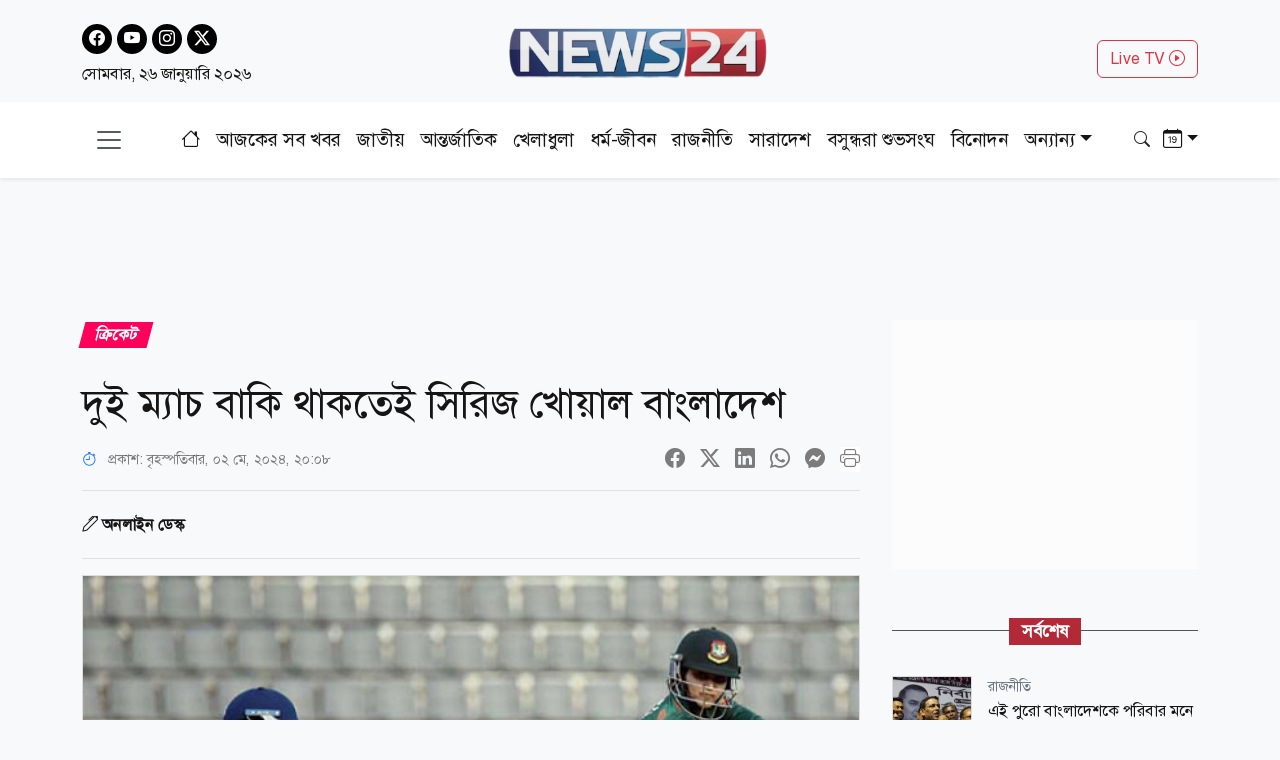

--- FILE ---
content_type: text/html; charset=utf-8
request_url: https://www.news24bd.tv/details/172076
body_size: 27656
content:
<!DOCTYPE html><html lang="bn"><head><meta charSet="utf-8"/><meta name="viewport" content="width=device-width, initial-scale=1"/><link rel="stylesheet" href="/_next/static/css/d3df112486f97f47.css" data-precedence="next"/><link rel="stylesheet" href="/_next/static/css/712e036f65f27a4c.css" data-precedence="next"/><link rel="stylesheet" href="/_next/static/css/56e5ad41c6b4bcd2.css" data-precedence="next"/><link rel="stylesheet" href="/_next/static/css/481d09b94e0918d4.css" data-precedence="next"/><link rel="preload" as="script" fetchPriority="low" href="/_next/static/chunks/webpack-4b8dd956afd0be72.js"/><script src="/_next/static/chunks/fd9d1056-b61e214ca1cbc338.js" async=""></script><script src="/_next/static/chunks/23-a1e26ab36cffd1b4.js" async=""></script><script src="/_next/static/chunks/main-app-017c3ecc720525f5.js" async=""></script><script src="/_next/static/chunks/7ce798d6-20a2d6951e297f59.js" async=""></script><script src="/_next/static/chunks/e8686b1f-63f93a860ed6afc8.js" async=""></script><script src="/_next/static/chunks/648-2e9b681f10ca50ad.js" async=""></script><script src="/_next/static/chunks/231-9d9afa45846b8d14.js" async=""></script><script src="/_next/static/chunks/472-68e1c6e6d03a5687.js" async=""></script><script src="/_next/static/chunks/223-ad28a508c94139b2.js" async=""></script><script src="/_next/static/chunks/497-5c8ef53f307b9e36.js" async=""></script><script src="/_next/static/chunks/116-095b7fe81db1a053.js" async=""></script><script src="/_next/static/chunks/app/layout-e6fcaab5936a486b.js" async=""></script><script src="/_next/static/chunks/753-6a04bae35b43cfad.js" async=""></script><script src="/_next/static/chunks/329-5dde47dd9f82a394.js" async=""></script><script src="/_next/static/chunks/app/details/%5Bnid%5D/page-94509bd13e54a887.js" async=""></script><link rel="preload" href="https://www.googletagmanager.com/gtag/js?id=G-CQD9EVPD8G" as="script"/><link rel="preload" href="/js/bootstrap.bundle.min.js" as="script"/><link rel="preload" href="https://get.optad360.io/sf/5bbf88f9-064a-44ac-842d-f79462ee3efd/plugin.min.js" as="script"/><meta http-equiv="Accept-CH" content="Sec-CH-Width"/><meta property="fb:app_id" content="441835911048944"/><meta property="fb:pages" content="687680688038436"/><meta name="aplication" conternt="NEWS24"/><title>দুই ম্যাচ বাকি থাকতেই সিরিজ খোয়াল বাংলাদেশ</title><meta name="description" content="দুই ম্যাচ বাকি থাকতেই সিরিজ খোয়াল বাংলাদেশ"/><meta name="application-name" content="NEWS24"/><link rel="author" href="https://www.news24bd.tv"/><meta name="author" content="NEWS24"/><link rel="manifest" href="/favicon/manifest.json" crossorigin="use-credentials"/><meta name="keywords" content="দুই ম্যাচ,সিরিজ খোয়াল ,বাংলাদেশ"/><meta name="robots" content="index, follow"/><meta name="googlebot" content="index"/><meta name="identifier-URL" content="https://www.news24bd.tv"/><link rel="canonical" href="https://www.news24bd.tv/details/172076"/><meta property="og:title" content="দুই ম্যাচ বাকি থাকতেই সিরিজ খোয়াল বাংলাদেশ"/><meta property="og:description" content="দুই ম্যাচ বাকি থাকতেই সিরিজ খোয়াল বাংলাদেশ"/><meta property="og:url" content="https://www.news24bd.tv/details/172076"/><meta property="og:site_name" content="News24BD"/><meta property="og:locale" content="bn_BD"/><meta property="og:image" content="https://asset.news24bd.tv/public/news_images/2024/05/02/1714658886-c622bd531caed31be7507656a47c2de3.jpg"/><meta property="og:image:width" content="800"/><meta property="og:image:height" content="600"/><meta property="og:type" content="article"/><meta property="article:published_time" content="2024-05-02T20:08:06+06:00"/><meta property="article:author" content="অনলাইন ডেস্ক"/><meta property="article:section" content="ক্রিকেট"/><meta property="article:tag" content="ক্রিকেট"/><meta name="twitter:card" content="summary_large_image"/><meta name="twitter:title" content="দুই ম্যাচ বাকি থাকতেই সিরিজ খোয়াল বাংলাদেশ"/><meta name="twitter:description" content="দুই ম্যাচ বাকি থাকতেই সিরিজ খোয়াল বাংলাদেশ"/><meta name="twitter:image" content="https://asset.news24bd.tv/public/news_images/2024/05/02/1714658886-c622bd531caed31be7507656a47c2de3.jpg"/><link rel="icon" href="/favicon.ico" type="image/x-icon" sizes="46x44"/><script src="/_next/static/chunks/polyfills-78c92fac7aa8fdd8.js" noModule=""></script></head><body><main class="pt-2"><header class="py-3 isDesktop"><div class="container"><div class="row"><div class="col col-md-4 social-icon"><a href="https://www.facebook.com/news24bd.tv/" target="_blank"><i class="bi bi-facebook"></i></a><a href="https://www.youtube.com/channel/UCPREnbhKQP-hsVfsfKP-mCw" target="_blank"><i class="bi bi-youtube"></i></a><a href="https://www.instagram.com/news24bd.tv/" target="_blank"><i class="bi bi-instagram"></i></a><a href="https://x.com/News24Online4" target="_blank"><i class="bi bi-twitter-x"></i></a><div class="clearfix"></div><time class="fs-6 mt-2 d-block">সোমবার, ২৬ জানুয়ারি ২০২৬</time></div><div class="col col-md-4"><a class="d-flex justify-content-center position-relative" href="/"><img alt="news24bd" loading="lazy" width="800" height="483" decoding="async" data-nimg="1" class="border-0 w-75 h-auto" style="color:transparent" srcSet="/_next/static/media/logo.d7d42751.png?w=828&amp;q=100 1x, /_next/static/media/logo.d7d42751.png?w=1920&amp;q=100 2x" src="/_next/static/media/logo.d7d42751.png?w=1920&amp;q=100"/></a></div><div class="col col-md-4"><div class="d-none d-md-block float-end mt-3"><a class="btn btn-outline-danger text-danger" role="button" href="/live-tv">Live TV <i class="bi bi-play-circle"></i></a></div></div></div></div></header><nav class="navbar bg-body-tertiary position-fixed isMobile mobilenavs w-100 top-0 shadow-lg"><div class="container"><a class="navbar-brand me-0" href="/"><img alt="news24bd" loading="lazy" width="800" height="483" decoding="async" data-nimg="1" class="border-0 w-100 h-auto" style="color:transparent" srcSet="/_next/static/media/logo.d7d42751.png?w=828&amp;q=100 1x, /_next/static/media/logo.d7d42751.png?w=1920&amp;q=100 2x" src="/_next/static/media/logo.d7d42751.png?w=1920&amp;q=100"/></a><a class="navbar-brand text-danger" href="/live-tv">Live <i class="bi bi-play-circle"></i></a><div class="form-inline"><button class="navbar-brand navbar-toggler d-block border-0 me-0" type="button" data-bs-toggle="offcanvas" data-bs-target="#offcanvasDarkNavbar" aria-controls="offcanvasDarkNavbar" aria-label="Toggle navigation"><span class="navbar-toggler-icon"></span></button></div></div></nav><div class="isMobile mobilenavsHeight"></div><nav id="sticky-navbar" class="mainNav navbar navbar-light navbar-expand-md py-3 shadow-sm mb-4 isDesktop w-100 top-0 "><div class="container"><button class="navbar-brand navbar-toggler d-block border-0" type="button" data-bs-toggle="offcanvas" data-bs-target="#offcanvasDarkNavbar" aria-controls="offcanvasDarkNavbar" aria-label="Toggle navigation"><span class="navbar-toggler-icon"></span></button><div class="collapse navbar-collapse"><ul class="navbar-nav text-center mx-auto"><li class="nav-item"><a class="nav-link active" aria-current="page" href="/"><i class="bi bi-house"></i></a></li><li class="nav-item"><a class="nav-link" aria-current="page" href="/topic/todayall">আজকের সব খবর</a></li><li class="nav-item me-2 ms-2"><span class="placeholder">নিউজ 24</span></li><li class="nav-item me-2"><span class="placeholder">নিউজ 24</span></li><li class="nav-item me-2"><span class="placeholder">নিউজ 24</span></li><li class="nav-item me-2"><span class="placeholder">নিউজ 24</span></li><li class="nav-item me-2"><span class="placeholder">নিউজ 24</span></li><li class="nav-item me-2"><span class="placeholder">নিউজ 24</span></li><li class="nav-item"><span class="placeholder">নিউজ 24</span></li><li class="nav-item"><span class="placeholder">নিউজ 24</span></li><li class="nav-item"><span class="placeholder">নিউজ 24</span></li></ul></div><div class="form-inline my-2 my-lg-0"><button class="btn"><i class="bi bi-search"></i></button></div><div class="form-inline my-2 my-lg-0"><div class="dropdown archive-dropdown"><a href="#" class="dropdown-toggle" id="calendarArea" data-bs-toggle="dropdown" aria-expanded="false"><i class="bi bi-calendar-date"></i></a><div class="dropdown-menu p-0 border-0 bg-transparent" aria-labelledby="calendarArea"><div style="display:contents"><div class="react-datepicker" role="dialog" aria-label="Choose Date" aria-modal="true"><span role="alert" aria-live="polite" class="react-datepicker__aria-live"></span><button type="button" class="react-datepicker__navigation react-datepicker__navigation--previous" aria-label="Previous Month"><span class="react-datepicker__navigation-icon react-datepicker__navigation-icon--previous">Previous Month</span></button><div class="react-datepicker__month-container"><div class="react-datepicker__header "><h2 class="react-datepicker__current-month react-datepicker__current-month--hasYearDropdown react-datepicker__current-month--hasMonthDropdown">January 2026</h2><div class="react-datepicker__header__dropdown react-datepicker__header__dropdown--select"><div class="react-datepicker__month-dropdown-container react-datepicker__month-dropdown-container--select"><select class="react-datepicker__month-select"><option value="0" selected="">January</option><option value="1">February</option><option value="2">March</option><option value="3">April</option><option value="4">May</option><option value="5">June</option><option value="6">July</option><option value="7">August</option><option value="8">September</option><option value="9">October</option><option value="10">November</option><option value="11">December</option></select></div><div class="react-datepicker__year-dropdown-container react-datepicker__year-dropdown-container--select"><select class="react-datepicker__year-select"><option value="2013">2013</option><option value="2014">2014</option><option value="2015">2015</option><option value="2016">2016</option><option value="2017">2017</option><option value="2018">2018</option><option value="2019">2019</option><option value="2020">2020</option><option value="2021">2021</option><option value="2022">2022</option><option value="2023">2023</option><option value="2024">2024</option><option value="2025">2025</option><option value="2026" selected="">2026</option></select></div></div><div class="react-datepicker__day-names"><div aria-label="Sunday" class="react-datepicker__day-name">Su</div><div aria-label="Monday" class="react-datepicker__day-name">Mo</div><div aria-label="Tuesday" class="react-datepicker__day-name">Tu</div><div aria-label="Wednesday" class="react-datepicker__day-name">We</div><div aria-label="Thursday" class="react-datepicker__day-name">Th</div><div aria-label="Friday" class="react-datepicker__day-name">Fr</div><div aria-label="Saturday" class="react-datepicker__day-name">Sa</div></div></div><div class="react-datepicker__month" aria-label="Month January, 2026" role="listbox"><div class="react-datepicker__week"><div class="react-datepicker__day react-datepicker__day--028 react-datepicker__day--weekend react-datepicker__day--outside-month" tabindex="-1" aria-label="Choose Sunday, December 28th, 2025" role="option" title="" aria-disabled="false" aria-selected="false">28</div><div class="react-datepicker__day react-datepicker__day--029 react-datepicker__day--outside-month" tabindex="-1" aria-label="Choose Monday, December 29th, 2025" role="option" title="" aria-disabled="false" aria-selected="false">29</div><div class="react-datepicker__day react-datepicker__day--030 react-datepicker__day--outside-month" tabindex="-1" aria-label="Choose Tuesday, December 30th, 2025" role="option" title="" aria-disabled="false" aria-selected="false">30</div><div class="react-datepicker__day react-datepicker__day--031 react-datepicker__day--outside-month" tabindex="-1" aria-label="Choose Wednesday, December 31st, 2025" role="option" title="" aria-disabled="false" aria-selected="false">31</div><div class="react-datepicker__day react-datepicker__day--001" tabindex="-1" aria-label="Choose Thursday, January 1st, 2026" role="option" title="" aria-disabled="false" aria-selected="false">1</div><div class="react-datepicker__day react-datepicker__day--002" tabindex="-1" aria-label="Choose Friday, January 2nd, 2026" role="option" title="" aria-disabled="false" aria-selected="false">2</div><div class="react-datepicker__day react-datepicker__day--003 react-datepicker__day--weekend" tabindex="-1" aria-label="Choose Saturday, January 3rd, 2026" role="option" title="" aria-disabled="false" aria-selected="false">3</div></div><div class="react-datepicker__week"><div class="react-datepicker__day react-datepicker__day--004 react-datepicker__day--weekend" tabindex="-1" aria-label="Choose Sunday, January 4th, 2026" role="option" title="" aria-disabled="false" aria-selected="false">4</div><div class="react-datepicker__day react-datepicker__day--005" tabindex="-1" aria-label="Choose Monday, January 5th, 2026" role="option" title="" aria-disabled="false" aria-selected="false">5</div><div class="react-datepicker__day react-datepicker__day--006" tabindex="-1" aria-label="Choose Tuesday, January 6th, 2026" role="option" title="" aria-disabled="false" aria-selected="false">6</div><div class="react-datepicker__day react-datepicker__day--007" tabindex="-1" aria-label="Choose Wednesday, January 7th, 2026" role="option" title="" aria-disabled="false" aria-selected="false">7</div><div class="react-datepicker__day react-datepicker__day--008" tabindex="-1" aria-label="Choose Thursday, January 8th, 2026" role="option" title="" aria-disabled="false" aria-selected="false">8</div><div class="react-datepicker__day react-datepicker__day--009" tabindex="-1" aria-label="Choose Friday, January 9th, 2026" role="option" title="" aria-disabled="false" aria-selected="false">9</div><div class="react-datepicker__day react-datepicker__day--010 react-datepicker__day--weekend" tabindex="-1" aria-label="Choose Saturday, January 10th, 2026" role="option" title="" aria-disabled="false" aria-selected="false">10</div></div><div class="react-datepicker__week"><div class="react-datepicker__day react-datepicker__day--011 react-datepicker__day--weekend" tabindex="-1" aria-label="Choose Sunday, January 11th, 2026" role="option" title="" aria-disabled="false" aria-selected="false">11</div><div class="react-datepicker__day react-datepicker__day--012" tabindex="-1" aria-label="Choose Monday, January 12th, 2026" role="option" title="" aria-disabled="false" aria-selected="false">12</div><div class="react-datepicker__day react-datepicker__day--013" tabindex="-1" aria-label="Choose Tuesday, January 13th, 2026" role="option" title="" aria-disabled="false" aria-selected="false">13</div><div class="react-datepicker__day react-datepicker__day--014" tabindex="-1" aria-label="Choose Wednesday, January 14th, 2026" role="option" title="" aria-disabled="false" aria-selected="false">14</div><div class="react-datepicker__day react-datepicker__day--015" tabindex="-1" aria-label="Choose Thursday, January 15th, 2026" role="option" title="" aria-disabled="false" aria-selected="false">15</div><div class="react-datepicker__day react-datepicker__day--016" tabindex="-1" aria-label="Choose Friday, January 16th, 2026" role="option" title="" aria-disabled="false" aria-selected="false">16</div><div class="react-datepicker__day react-datepicker__day--017 react-datepicker__day--weekend" tabindex="-1" aria-label="Choose Saturday, January 17th, 2026" role="option" title="" aria-disabled="false" aria-selected="false">17</div></div><div class="react-datepicker__week"><div class="react-datepicker__day react-datepicker__day--018 react-datepicker__day--weekend" tabindex="-1" aria-label="Choose Sunday, January 18th, 2026" role="option" title="" aria-disabled="false" aria-selected="false">18</div><div class="react-datepicker__day react-datepicker__day--019" tabindex="-1" aria-label="Choose Monday, January 19th, 2026" role="option" title="" aria-disabled="false" aria-selected="false">19</div><div class="react-datepicker__day react-datepicker__day--020" tabindex="-1" aria-label="Choose Tuesday, January 20th, 2026" role="option" title="" aria-disabled="false" aria-selected="false">20</div><div class="react-datepicker__day react-datepicker__day--021" tabindex="-1" aria-label="Choose Wednesday, January 21st, 2026" role="option" title="" aria-disabled="false" aria-selected="false">21</div><div class="react-datepicker__day react-datepicker__day--022" tabindex="-1" aria-label="Choose Thursday, January 22nd, 2026" role="option" title="" aria-disabled="false" aria-selected="false">22</div><div class="react-datepicker__day react-datepicker__day--023" tabindex="-1" aria-label="Choose Friday, January 23rd, 2026" role="option" title="" aria-disabled="false" aria-selected="false">23</div><div class="react-datepicker__day react-datepicker__day--024 react-datepicker__day--weekend" tabindex="-1" aria-label="Choose Saturday, January 24th, 2026" role="option" title="" aria-disabled="false" aria-selected="false">24</div></div><div class="react-datepicker__week"><div class="react-datepicker__day react-datepicker__day--025 react-datepicker__day--weekend" tabindex="-1" aria-label="Choose Sunday, January 25th, 2026" role="option" title="" aria-disabled="false" aria-selected="false">25</div><div class="react-datepicker__day react-datepicker__day--026 react-datepicker__day--keyboard-selected react-datepicker__day--today" tabindex="0" aria-label="Choose Monday, January 26th, 2026" role="option" title="" aria-disabled="false" aria-current="date" aria-selected="false">26</div><div class="react-datepicker__day react-datepicker__day--027 react-datepicker__day--disabled" tabindex="-1" aria-label="Not available Tuesday, January 27th, 2026" role="option" title="" aria-disabled="true" aria-selected="false">27</div><div class="react-datepicker__day react-datepicker__day--028 react-datepicker__day--disabled" tabindex="-1" aria-label="Not available Wednesday, January 28th, 2026" role="option" title="" aria-disabled="true" aria-selected="false">28</div><div class="react-datepicker__day react-datepicker__day--029 react-datepicker__day--disabled" tabindex="-1" aria-label="Not available Thursday, January 29th, 2026" role="option" title="" aria-disabled="true" aria-selected="false">29</div><div class="react-datepicker__day react-datepicker__day--030 react-datepicker__day--disabled" tabindex="-1" aria-label="Not available Friday, January 30th, 2026" role="option" title="" aria-disabled="true" aria-selected="false">30</div><div class="react-datepicker__day react-datepicker__day--031 react-datepicker__day--disabled react-datepicker__day--weekend" tabindex="-1" aria-label="Not available Saturday, January 31st, 2026" role="option" title="" aria-disabled="true" aria-selected="false">31</div></div><div class="react-datepicker__week"><div class="react-datepicker__day react-datepicker__day--001 react-datepicker__day--disabled react-datepicker__day--weekend react-datepicker__day--outside-month" tabindex="-1" aria-label="Not available Sunday, February 1st, 2026" role="option" title="" aria-disabled="true" aria-selected="false">1</div><div class="react-datepicker__day react-datepicker__day--002 react-datepicker__day--disabled react-datepicker__day--outside-month" tabindex="-1" aria-label="Not available Monday, February 2nd, 2026" role="option" title="" aria-disabled="true" aria-selected="false">2</div><div class="react-datepicker__day react-datepicker__day--003 react-datepicker__day--disabled react-datepicker__day--outside-month" tabindex="-1" aria-label="Not available Tuesday, February 3rd, 2026" role="option" title="" aria-disabled="true" aria-selected="false">3</div><div class="react-datepicker__day react-datepicker__day--004 react-datepicker__day--disabled react-datepicker__day--outside-month" tabindex="-1" aria-label="Not available Wednesday, February 4th, 2026" role="option" title="" aria-disabled="true" aria-selected="false">4</div><div class="react-datepicker__day react-datepicker__day--005 react-datepicker__day--disabled react-datepicker__day--outside-month" tabindex="-1" aria-label="Not available Thursday, February 5th, 2026" role="option" title="" aria-disabled="true" aria-selected="false">5</div><div class="react-datepicker__day react-datepicker__day--006 react-datepicker__day--disabled react-datepicker__day--outside-month" tabindex="-1" aria-label="Not available Friday, February 6th, 2026" role="option" title="" aria-disabled="true" aria-selected="false">6</div><div class="react-datepicker__day react-datepicker__day--007 react-datepicker__day--disabled react-datepicker__day--weekend react-datepicker__day--outside-month" tabindex="-1" aria-label="Not available Saturday, February 7th, 2026" role="option" title="" aria-disabled="true" aria-selected="false">7</div></div></div></div></div></div></div></div></div></div></nav><div class="offcanvas offcanvas-end text-secondary-light" tabindex="-1" id="offcanvasDarkNavbar" aria-labelledby="offcanvasDarkNavbarLabel"><div class="offcanvas-header pb-0"><div class="offcanvas-title" id="offcanvasDarkNavbarLabel"><img alt="news24bd" loading="lazy" width="800" height="483" decoding="async" data-nimg="1" class="border-0 w-100 h-auto" style="color:transparent" srcSet="/_next/static/media/logo.d7d42751.png?w=828&amp;q=100 1x, /_next/static/media/logo.d7d42751.png?w=1920&amp;q=100 2x" src="/_next/static/media/logo.d7d42751.png?w=1920&amp;q=100"/><time class="fs-6 mt-1 d-block">সোমবার, ২৬ জানুয়ারি ২০২৬</time></div><button id="offcanvasClose" type="button" class="btn-close btn-close-black" data-bs-dismiss="offcanvas" aria-label="Close"></button></div><div class="offcanvas-header border-bottom"><ul class="list-group list-group-horizontal"><li class="list-group-item"><a href="https://www.facebook.com/news24bd.tv/" target="_blank"><i class="bi bi-facebook"></i></a></li><li class="list-group-item"><a href="https://www.youtube.com/channel/UCPREnbhKQP-hsVfsfKP-mCw" target="_blank"><i class="bi bi-youtube"></i></a></li><li class="list-group-item"><a href="https://www.instagram.com/news24bd.tv/" target="_blank"><i class="bi bi-instagram"></i></a></li><li class="list-group-item"><a href="https://x.com/News24Online4" target="_blank"><i class="bi bi-twitter-x"></i></a></li></ul></div><div class="offcanvas-body"><ul class="navbar-nav justify-content-end flex-grow-1 pe-3"><li class="nav-item"><a class="nav-link active" aria-current="page" href="/">প্রচ্ছদ</a></li><li class="nav-item"><a class="nav-link" aria-current="page" href="/topic/todayall">আজকের সব খবর</a></li></ul></div></div><!--$--><section><div class="d-none"><div ad-position="no-ad" class="ad-970"></div></div><div tabindex="-1" id="welcomeModal" class="jsx-1bf786f82dcaeba8 modal fade welcomeModal"><div class="jsx-1bf786f82dcaeba8 modal-dialog"><div class="jsx-1bf786f82dcaeba8 modal-content"><div class="jsx-1bf786f82dcaeba8 modal-body"><button type="button" data-bs-dismiss="modal" aria-label="Close" class="jsx-1bf786f82dcaeba8 btn-close"><i class="jsx-1bf786f82dcaeba8 bi bi-x-lg"></i></button><div class="adunitContainer"><div class="adBox" id="WelcomeADArticlePage"></div></div></div></div></div></div><div ad-position="desktop-details-bottom-sticky"><div class="bottom-sticky-ad bg-light"><button class="sticky-ad-down border-0"><i class="bi bi-chevron-down"></i></button><div class="ads mb-2 d-flex justify-content-center"><div class="desktop-ads"><div class="adunitContainer"><div class="adBox" id="Sticky_Desktop_Article"></div></div></div></div></div></div><div class="ad-1x1"><div ad-position="desktop-details-1x1" class="ad-1"><div class="ads mb-2 d-flex justify-content-center ad-1x1" ad-id="93"><div class="desktop-ads"><div class="adunitContainer"><div class="adBox" id="DD_1x1"></div></div></div></div></div></div><div class="container"><div ad-position="desktop-details-section-1" class="ad-970"><div class="ads mb-2 d-flex justify-content-center ad-970x90" ad-id="27"><div class="desktop-ads"><div class="adunitContainer"><div class="adBox" id="DNA_B1"></div></div></div></div></div><div class="row details_detailsArea__mM_eA"><div class="col-12 col-lg-12"><div class="loader"></div><div class="l-s-min-h"><div>Loading...</div></div><div class="l-s-min-h"><div>Loading...</div></div><div class="l-s-min-h"><div>Loading...</div></div><div class="l-s-min-h"><div>Loading...</div></div></div><div class="col-12 col-lg-12"><div ad-position="desktop-details-section-2" class="ad-300"><div class="ads mb-2 d-flex justify-content-center ad-300x250" ad-id="28"><div class="desktop-ads"><div class="adunitContainer"><div class="adBox" id="DNA_R1_MNA_R1"></div></div></div></div></div><div class="tabArea my-5"><p class="section-heading"><span>সর্বশেষ</span></p><div class="tabList"><div class="tab_card mt-3 d-flex position-relative"><img alt="এই পুরো বাংলাদেশকে পরিবার মনে করতে হবে: খোকন তালুকদার" loading="lazy" width="800" height="483" decoding="async" data-nimg="1" class="w-100 h-auto me-3" style="color:transparent" srcSet="https://asset.news24bd.tv/public/news_images/2026/01/25/1769281632-18e2999891374a475d0687ca9f989d83.jpg?w=828&amp;q=100 1x, https://asset.news24bd.tv/public/news_images/2026/01/25/1769281632-18e2999891374a475d0687ca9f989d83.jpg?w=1920&amp;q=100 2x" src="https://asset.news24bd.tv/public/news_images/2026/01/25/1769281632-18e2999891374a475d0687ca9f989d83.jpg?w=1920&amp;q=100"/><div><p class="info_time text-secondary mb-1">রাজনীতি</p><h6 class="m-0">এই পুরো বাংলাদেশকে পরিবার মনে করতে হবে: খোকন তালুকদার</h6></div><a class="stretched-link" href="/details/263416"></a></div><div class="tab_card mt-3 d-flex position-relative"><img alt="ঢাকাস্থ নান্দাইল উপজেলা জাতীয়তাবাদী নাগরিক ফোরামের কমিটি আত্মপ্রকাশ" loading="lazy" width="800" height="483" decoding="async" data-nimg="1" class="w-100 h-auto me-3" style="color:transparent" srcSet="https://asset.news24bd.tv/public/news_images/2026/01/25/1769281108-2f1260d0365e4b9f93f3493b3444d38d.jpg?w=828&amp;q=100 1x, https://asset.news24bd.tv/public/news_images/2026/01/25/1769281108-2f1260d0365e4b9f93f3493b3444d38d.jpg?w=1920&amp;q=100 2x" src="https://asset.news24bd.tv/public/news_images/2026/01/25/1769281108-2f1260d0365e4b9f93f3493b3444d38d.jpg?w=1920&amp;q=100"/><div><p class="info_time text-secondary mb-1">রাজধানী</p><h6 class="m-0">ঢাকাস্থ নান্দাইল উপজেলা জাতীয়তাবাদী নাগরিক ফোরামের কমিটি আত্মপ্রকাশ</h6></div><a class="stretched-link" href="/details/263415"></a></div><div class="tab_card mt-3 d-flex position-relative"><img alt="মাকবুল নেক-আমলের চাবিকাঠি ইখলাস" loading="lazy" width="800" height="483" decoding="async" data-nimg="1" class="w-100 h-auto me-3" style="color:transparent" srcSet="https://asset.news24bd.tv/public/news_images/2026/01/25/1769280328-5e9eee056a430f5c5cccb5c6a5574d85.jpg?w=828&amp;q=100 1x, https://asset.news24bd.tv/public/news_images/2026/01/25/1769280328-5e9eee056a430f5c5cccb5c6a5574d85.jpg?w=1920&amp;q=100 2x" src="https://asset.news24bd.tv/public/news_images/2026/01/25/1769280328-5e9eee056a430f5c5cccb5c6a5574d85.jpg?w=1920&amp;q=100"/><div><p class="info_time text-secondary mb-1">ধর্ম-জীবন</p><h6 class="m-0">মাকবুল নেক-আমলের চাবিকাঠি ইখলাস</h6></div><a class="stretched-link" href="/details/263414"></a></div><div class="tab_card mt-3 d-flex position-relative"><img alt="আরববিশ্বের পাঠক্রমে এআই-এর অন্তর্ভুক্তি" loading="lazy" width="800" height="483" decoding="async" data-nimg="1" class="w-100 h-auto me-3" style="color:transparent" srcSet="https://asset.news24bd.tv/public/news_images/2026/01/25/1769280166-3e47366ea6d6878560873b8b92f26011.jpg?w=828&amp;q=100 1x, https://asset.news24bd.tv/public/news_images/2026/01/25/1769280166-3e47366ea6d6878560873b8b92f26011.jpg?w=1920&amp;q=100 2x" src="https://asset.news24bd.tv/public/news_images/2026/01/25/1769280166-3e47366ea6d6878560873b8b92f26011.jpg?w=1920&amp;q=100"/><div><p class="info_time text-secondary mb-1">ধর্ম-জীবন</p><h6 class="m-0">আরববিশ্বের পাঠক্রমে এআই-এর অন্তর্ভুক্তি</h6></div><a class="stretched-link" href="/details/263413"></a></div><div class="tab_card mt-3 d-flex position-relative"><img alt="ইন্টারনেটের নিষিদ্ধ ভার্চুয়াল বাজারে কেনাবেচার বিধান" loading="lazy" width="800" height="483" decoding="async" data-nimg="1" class="w-100 h-auto me-3" style="color:transparent" srcSet="https://asset.news24bd.tv/public/news_images/2026/01/25/1769279917-06e5fda91f4e899a3e69195d5e17eeec.jpg?w=828&amp;q=100 1x, https://asset.news24bd.tv/public/news_images/2026/01/25/1769279917-06e5fda91f4e899a3e69195d5e17eeec.jpg?w=1920&amp;q=100 2x" src="https://asset.news24bd.tv/public/news_images/2026/01/25/1769279917-06e5fda91f4e899a3e69195d5e17eeec.jpg?w=1920&amp;q=100"/><div><p class="info_time text-secondary mb-1">ধর্ম-জীবন</p><h6 class="m-0">ইন্টারনেটের নিষিদ্ধ ভার্চুয়াল বাজারে কেনাবেচার বিধান</h6></div><a class="stretched-link" href="/details/263412"></a></div><div class="tab_card mt-3 d-flex position-relative"><img alt="ইসলামের আলোকে পুরুষদের বর্জনীয় কিছু অভ্যাস" loading="lazy" width="800" height="483" decoding="async" data-nimg="1" class="w-100 h-auto me-3" style="color:transparent" srcSet="https://asset.news24bd.tv/public/news_images/2026/01/25/1769279730-4f57f29bc5e1a7d0185d858be4489544.jpg?w=828&amp;q=100 1x, https://asset.news24bd.tv/public/news_images/2026/01/25/1769279730-4f57f29bc5e1a7d0185d858be4489544.jpg?w=1920&amp;q=100 2x" src="https://asset.news24bd.tv/public/news_images/2026/01/25/1769279730-4f57f29bc5e1a7d0185d858be4489544.jpg?w=1920&amp;q=100"/><div><p class="info_time text-secondary mb-1">ধর্ম-জীবন</p><h6 class="m-0">ইসলামের আলোকে পুরুষদের বর্জনীয় কিছু অভ্যাস</h6></div><a class="stretched-link" href="/details/263411"></a></div><div class="tab_card mt-3 d-flex position-relative"><img alt="আফগানিস্তানে টানা তুষারপাত ও বৃষ্টি, নিহত অন্তত ৬১" loading="lazy" width="800" height="483" decoding="async" data-nimg="1" class="w-100 h-auto me-3" style="color:transparent" srcSet="https://asset.news24bd.tv/public/news_images/2026/01/25/1769278746-9a9e54b1c1e4e794fe9f1a46710b8c41.jpg?w=828&amp;q=100 1x, https://asset.news24bd.tv/public/news_images/2026/01/25/1769278746-9a9e54b1c1e4e794fe9f1a46710b8c41.jpg?w=1920&amp;q=100 2x" src="https://asset.news24bd.tv/public/news_images/2026/01/25/1769278746-9a9e54b1c1e4e794fe9f1a46710b8c41.jpg?w=1920&amp;q=100"/><div><p class="info_time text-secondary mb-1">আন্তর্জাতিক</p><h6 class="m-0">আফগানিস্তানে টানা তুষারপাত ও বৃষ্টি, নিহত অন্তত ৬১</h6></div><a class="stretched-link" href="/details/263410"></a></div><div class="tab_card mt-3 d-flex position-relative"><img alt="পাকিস্তান বিশ্বকাপ থেকে সরে দাঁড়ালে সুযোগ পাবে কোন দল?" loading="lazy" width="800" height="483" decoding="async" data-nimg="1" class="w-100 h-auto me-3" style="color:transparent" srcSet="https://asset.news24bd.tv/public/news_images/2026/01/25/1769278403-d162d89b83100d10d6ac20c868cab8f3.jpg?w=828&amp;q=100 1x, https://asset.news24bd.tv/public/news_images/2026/01/25/1769278403-d162d89b83100d10d6ac20c868cab8f3.jpg?w=1920&amp;q=100 2x" src="https://asset.news24bd.tv/public/news_images/2026/01/25/1769278403-d162d89b83100d10d6ac20c868cab8f3.jpg?w=1920&amp;q=100"/><div><p class="info_time text-secondary mb-1">খেলাধুলা</p><h6 class="m-0">পাকিস্তান বিশ্বকাপ থেকে সরে দাঁড়ালে সুযোগ পাবে কোন দল?</h6></div><a class="stretched-link" href="/details/263409"></a></div><div class="tab_card mt-3 d-flex position-relative"><img alt="খুলনার শীর্ষ সন্ত্রাসী ‘টুন্ডা শামীম’ গ্রেপ্তার" loading="lazy" width="800" height="483" decoding="async" data-nimg="1" class="w-100 h-auto me-3" style="color:transparent" srcSet="https://asset.news24bd.tv/public/news_images/2026/01/25/1769278340-2b201fcb94979fd00aebdc9a34f39219.jpg?w=828&amp;q=100 1x, https://asset.news24bd.tv/public/news_images/2026/01/25/1769278340-2b201fcb94979fd00aebdc9a34f39219.jpg?w=1920&amp;q=100 2x" src="https://asset.news24bd.tv/public/news_images/2026/01/25/1769278340-2b201fcb94979fd00aebdc9a34f39219.jpg?w=1920&amp;q=100"/><div><p class="info_time text-secondary mb-1">সারাদেশ</p><h6 class="m-0">খুলনার শীর্ষ সন্ত্রাসী ‘টুন্ডা শামীম’ গ্রেপ্তার</h6></div><a class="stretched-link" href="/details/263408"></a></div><div class="tab_card mt-3 d-flex position-relative"><img alt="১৪ হাজার প্রবাসীকে ফেরত পাঠালো সৌদি" loading="lazy" width="800" height="483" decoding="async" data-nimg="1" class="w-100 h-auto me-3" style="color:transparent" srcSet="https://asset.news24bd.tv/public/news_images/2026/01/24/1769277426-3100d4bd98c11f418e316dfbd9042bf0.jpg?w=828&amp;q=100 1x, https://asset.news24bd.tv/public/news_images/2026/01/24/1769277426-3100d4bd98c11f418e316dfbd9042bf0.jpg?w=1920&amp;q=100 2x" src="https://asset.news24bd.tv/public/news_images/2026/01/24/1769277426-3100d4bd98c11f418e316dfbd9042bf0.jpg?w=1920&amp;q=100"/><div><p class="info_time text-secondary mb-1">আন্তর্জাতিক</p><h6 class="m-0">১৪ হাজার প্রবাসীকে ফেরত পাঠালো সৌদি</h6></div><a class="stretched-link" href="/details/263407"></a></div><div class="tab_card mt-3 d-flex position-relative"><img alt="সাকিব ফ্রি থাকলে, এখন থেকে দেশ ও দেশের বাইরে জাতীয় দলে খেলবেন: বিসিবি" loading="lazy" width="800" height="483" decoding="async" data-nimg="1" class="w-100 h-auto me-3" style="color:transparent" srcSet="https://asset.news24bd.tv/public/news_images/2026/01/24/1769275671-0c8619aec728d72a17d3acf038ff8ed2.jpg?w=828&amp;q=100 1x, https://asset.news24bd.tv/public/news_images/2026/01/24/1769275671-0c8619aec728d72a17d3acf038ff8ed2.jpg?w=1920&amp;q=100 2x" src="https://asset.news24bd.tv/public/news_images/2026/01/24/1769275671-0c8619aec728d72a17d3acf038ff8ed2.jpg?w=1920&amp;q=100"/><div><p class="info_time text-secondary mb-1">খেলাধুলা</p><h6 class="m-0">সাকিব ফ্রি থাকলে, এখন থেকে দেশ ও দেশের বাইরে জাতীয় দলে খেলবেন: বিসিবি</h6></div><a class="stretched-link" href="/details/263406"></a></div><div class="tab_card mt-3 d-flex position-relative"><img alt="বিএনপি-আ. লীগের শতাধিক নেতাকর্মীর এনসিপিতে যোগদান" loading="lazy" width="800" height="483" decoding="async" data-nimg="1" class="w-100 h-auto me-3" style="color:transparent" srcSet="https://asset.news24bd.tv/public/news_images/2026/01/24/1769274186-d792b8b490aef953d009f0fbd3211c80.jpg?w=828&amp;q=100 1x, https://asset.news24bd.tv/public/news_images/2026/01/24/1769274186-d792b8b490aef953d009f0fbd3211c80.jpg?w=1920&amp;q=100 2x" src="https://asset.news24bd.tv/public/news_images/2026/01/24/1769274186-d792b8b490aef953d009f0fbd3211c80.jpg?w=1920&amp;q=100"/><div><p class="info_time text-secondary mb-1">রাজনীতি</p><h6 class="m-0">বিএনপি-আ. লীগের শতাধিক নেতাকর্মীর এনসিপিতে যোগদান</h6></div><a class="stretched-link" href="/details/263405"></a></div><div class="tab_card mt-3 d-flex position-relative"><img alt="মোবাইল ব্যাংকিংয়ে ভোট কেনাবেচা: স্মার্ট যুগে স্মার্ট দুর্নীতি" loading="lazy" width="800" height="483" decoding="async" data-nimg="1" class="w-100 h-auto me-3" style="color:transparent" srcSet="https://asset.news24bd.tv/public/news_images/2026/01/24/1769273654-3bb6324a0ff2b2957bf463398f03b145.jpg?w=828&amp;q=100 1x, https://asset.news24bd.tv/public/news_images/2026/01/24/1769273654-3bb6324a0ff2b2957bf463398f03b145.jpg?w=1920&amp;q=100 2x" src="https://asset.news24bd.tv/public/news_images/2026/01/24/1769273654-3bb6324a0ff2b2957bf463398f03b145.jpg?w=1920&amp;q=100"/><div><p class="info_time text-secondary mb-1">মত-ভিন্নমত</p><h6 class="m-0">মোবাইল ব্যাংকিংয়ে ভোট কেনাবেচা: স্মার্ট যুগে স্মার্ট দুর্নীতি</h6></div><a class="stretched-link" href="/details/263404"></a></div><div class="tab_card mt-3 d-flex position-relative"><img alt="মাদারীপুরে নিখোঁজ কৃষিবিদের হাত-পা বাঁধা মরদেহ উদ্ধার" loading="lazy" width="800" height="483" decoding="async" data-nimg="1" class="w-100 h-auto me-3" style="color:transparent" srcSet="https://asset.news24bd.tv/public/news_images/2026/01/24/1769273201-b6e5f1f6f615b6f44278dc7e11665c24.jpg?w=828&amp;q=100 1x, https://asset.news24bd.tv/public/news_images/2026/01/24/1769273201-b6e5f1f6f615b6f44278dc7e11665c24.jpg?w=1920&amp;q=100 2x" src="https://asset.news24bd.tv/public/news_images/2026/01/24/1769273201-b6e5f1f6f615b6f44278dc7e11665c24.jpg?w=1920&amp;q=100"/><div><p class="info_time text-secondary mb-1">সারাদেশ</p><h6 class="m-0">মাদারীপুরে নিখোঁজ কৃষিবিদের হাত-পা বাঁধা মরদেহ উদ্ধার</h6></div><a class="stretched-link" href="/details/263403"></a></div><div class="tab_card mt-3 d-flex position-relative"><img alt="অপারেশন ডেভিল হান্টে গ্রেপ্তার প্রায় ২২ হাজার" loading="lazy" width="800" height="483" decoding="async" data-nimg="1" class="w-100 h-auto me-3" style="color:transparent" srcSet="https://asset.news24bd.tv/public/news_images/2026/01/24/1769273190-6000237f23f885f3bc757e699565829f.jpg?w=828&amp;q=100 1x, https://asset.news24bd.tv/public/news_images/2026/01/24/1769273190-6000237f23f885f3bc757e699565829f.jpg?w=1920&amp;q=100 2x" src="https://asset.news24bd.tv/public/news_images/2026/01/24/1769273190-6000237f23f885f3bc757e699565829f.jpg?w=1920&amp;q=100"/><div><p class="info_time text-secondary mb-1">জাতীয়</p><h6 class="m-0">অপারেশন ডেভিল হান্টে গ্রেপ্তার প্রায় ২২ হাজার</h6></div><a class="stretched-link" href="/details/263402"></a></div><div class="tab_card mt-3 d-flex position-relative"><img alt="পোস্টাল ব্যালট সংরক্ষণ-গণনা নিয়ে ইসির পরিপত্র জারি" loading="lazy" width="800" height="483" decoding="async" data-nimg="1" class="w-100 h-auto me-3" style="color:transparent" srcSet="https://asset.news24bd.tv/public/news_images/2026/01/24/1769272630-d792b8b490aef953d009f0fbd3211c80.jpg?w=828&amp;q=100 1x, https://asset.news24bd.tv/public/news_images/2026/01/24/1769272630-d792b8b490aef953d009f0fbd3211c80.jpg?w=1920&amp;q=100 2x" src="https://asset.news24bd.tv/public/news_images/2026/01/24/1769272630-d792b8b490aef953d009f0fbd3211c80.jpg?w=1920&amp;q=100"/><div><p class="info_time text-secondary mb-1">জাতীয়</p><h6 class="m-0">পোস্টাল ব্যালট সংরক্ষণ-গণনা নিয়ে ইসির পরিপত্র জারি</h6></div><a class="stretched-link" href="/details/263401"></a></div><div class="tab_card mt-3 d-flex position-relative"><img alt="সম্মিলিত ইসলামী ব্যাংকের উদ্বোধনী অনুষ্ঠান বাতিল" loading="lazy" width="800" height="483" decoding="async" data-nimg="1" class="w-100 h-auto me-3" style="color:transparent" srcSet="https://asset.news24bd.tv/public/news_images/2026/01/24/1769272166-f785f05b12230a6fbe8484465c3c9ab9.jpg?w=828&amp;q=100 1x, https://asset.news24bd.tv/public/news_images/2026/01/24/1769272166-f785f05b12230a6fbe8484465c3c9ab9.jpg?w=1920&amp;q=100 2x" src="https://asset.news24bd.tv/public/news_images/2026/01/24/1769272166-f785f05b12230a6fbe8484465c3c9ab9.jpg?w=1920&amp;q=100"/><div><p class="info_time text-secondary mb-1">অর্থ-বাণিজ্য</p><h6 class="m-0">সম্মিলিত ইসলামী ব্যাংকের উদ্বোধনী অনুষ্ঠান বাতিল</h6></div><a class="stretched-link" href="/details/263400"></a></div><div class="tab_card mt-3 d-flex position-relative"><img alt="ওসমান হাদির সন্তান ও ভাইকে হত্যার শঙ্কায় থানায় জিডি" loading="lazy" width="800" height="483" decoding="async" data-nimg="1" class="w-100 h-auto me-3" style="color:transparent" srcSet="https://asset.news24bd.tv/public/news_images/2026/01/24/1769271932-d792b8b490aef953d009f0fbd3211c80.jpg?w=828&amp;q=100 1x, https://asset.news24bd.tv/public/news_images/2026/01/24/1769271932-d792b8b490aef953d009f0fbd3211c80.jpg?w=1920&amp;q=100 2x" src="https://asset.news24bd.tv/public/news_images/2026/01/24/1769271932-d792b8b490aef953d009f0fbd3211c80.jpg?w=1920&amp;q=100"/><div><p class="info_time text-secondary mb-1">জাতীয়</p><h6 class="m-0">ওসমান হাদির সন্তান ও ভাইকে হত্যার শঙ্কায় থানায় জিডি</h6></div><a class="stretched-link" href="/details/263399"></a></div><div class="tab_card mt-3 d-flex position-relative"><img alt="আমার হাঁস আমার চাষ করা ধানই খাইবো: রুমিন ফারহানা" loading="lazy" width="800" height="483" decoding="async" data-nimg="1" class="w-100 h-auto me-3" style="color:transparent" srcSet="https://asset.news24bd.tv/public/news_images/2026/01/24/1769271646-d792b8b490aef953d009f0fbd3211c80.jpg?w=828&amp;q=100 1x, https://asset.news24bd.tv/public/news_images/2026/01/24/1769271646-d792b8b490aef953d009f0fbd3211c80.jpg?w=1920&amp;q=100 2x" src="https://asset.news24bd.tv/public/news_images/2026/01/24/1769271646-d792b8b490aef953d009f0fbd3211c80.jpg?w=1920&amp;q=100"/><div><p class="info_time text-secondary mb-1">রাজনীতি</p><h6 class="m-0">আমার হাঁস আমার চাষ করা ধানই খাইবো: রুমিন ফারহানা</h6></div><a class="stretched-link" href="/details/263398"></a></div><div class="tab_card mt-3 d-flex position-relative"><img alt="নিশ্চিত হলো বাংলাদেশের সুপার সিক্সের প্রতিপক্ষ" loading="lazy" width="800" height="483" decoding="async" data-nimg="1" class="w-100 h-auto me-3" style="color:transparent" srcSet="https://asset.news24bd.tv/public/news_images/2026/01/24/1769271628-8cda81fc7ad906927144235dda5fdf15.jpg?w=828&amp;q=100 1x, https://asset.news24bd.tv/public/news_images/2026/01/24/1769271628-8cda81fc7ad906927144235dda5fdf15.jpg?w=1920&amp;q=100 2x" src="https://asset.news24bd.tv/public/news_images/2026/01/24/1769271628-8cda81fc7ad906927144235dda5fdf15.jpg?w=1920&amp;q=100"/><div><p class="info_time text-secondary mb-1">খেলাধুলা</p><h6 class="m-0">নিশ্চিত হলো বাংলাদেশের সুপার সিক্সের প্রতিপক্ষ</h6></div><a class="stretched-link" href="/details/263397"></a></div><div class="tab_card mt-3 d-flex position-relative"><img alt="ঢামেকে জরায়ু মুখের ক্যান্সার সচেতনতা মাস ২০২৬ পালিত" loading="lazy" width="800" height="483" decoding="async" data-nimg="1" class="w-100 h-auto me-3" style="color:transparent" srcSet="https://asset.news24bd.tv/public/news_images/2026/01/24/1769271007-467ee1174284ff0c2b569e8efba21445.jpg?w=828&amp;q=100 1x, https://asset.news24bd.tv/public/news_images/2026/01/24/1769271007-467ee1174284ff0c2b569e8efba21445.jpg?w=1920&amp;q=100 2x" src="https://asset.news24bd.tv/public/news_images/2026/01/24/1769271007-467ee1174284ff0c2b569e8efba21445.jpg?w=1920&amp;q=100"/><div><p class="info_time text-secondary mb-1">স্বাস্থ্য</p><h6 class="m-0">ঢামেকে জরায়ু মুখের ক্যান্সার সচেতনতা মাস ২০২৬ পালিত</h6></div><a class="stretched-link" href="/details/263396"></a></div><div class="tab_card mt-3 d-flex position-relative"><img alt="আপনারা মজলুম ছিলেন, জালিমের ভূমিকায় আসবেন না: জামায়াত আমির" loading="lazy" width="800" height="483" decoding="async" data-nimg="1" class="w-100 h-auto me-3" style="color:transparent" srcSet="https://asset.news24bd.tv/public/news_images/2026/01/24/1769270509-6a2a7385c3b402930eaa610e58719e63.jpg?w=828&amp;q=100 1x, https://asset.news24bd.tv/public/news_images/2026/01/24/1769270509-6a2a7385c3b402930eaa610e58719e63.jpg?w=1920&amp;q=100 2x" src="https://asset.news24bd.tv/public/news_images/2026/01/24/1769270509-6a2a7385c3b402930eaa610e58719e63.jpg?w=1920&amp;q=100"/><div><p class="info_time text-secondary mb-1">রাজনীতি</p><h6 class="m-0">আপনারা মজলুম ছিলেন, জালিমের ভূমিকায় আসবেন না: জামায়াত আমির</h6></div><a class="stretched-link" href="/details/263395"></a></div><div class="tab_card mt-3 d-flex position-relative"><img alt="সাধারণ নাগরিক ও প্রধানমন্ত্রীর একই বিচার হবে: জামায়াত আমির" loading="lazy" width="800" height="483" decoding="async" data-nimg="1" class="w-100 h-auto me-3" style="color:transparent" srcSet="https://asset.news24bd.tv/public/news_images/2026/01/24/1769270215-e19eade04fc623a2ca6bfcec6aa65693.jpg?w=828&amp;q=100 1x, https://asset.news24bd.tv/public/news_images/2026/01/24/1769270215-e19eade04fc623a2ca6bfcec6aa65693.jpg?w=1920&amp;q=100 2x" src="https://asset.news24bd.tv/public/news_images/2026/01/24/1769270215-e19eade04fc623a2ca6bfcec6aa65693.jpg?w=1920&amp;q=100"/><div><p class="info_time text-secondary mb-1">রাজনীতি</p><h6 class="m-0">সাধারণ নাগরিক ও প্রধানমন্ত্রীর একই বিচার হবে: জামায়াত আমির</h6></div><a class="stretched-link" href="/details/263394"></a></div><div class="tab_card mt-3 d-flex position-relative"><img alt="জুলাই যোদ্ধাদের নতুন প্ল্যাটফর্ম ‘অভ্যুত্থান বাস্তবায়ন আন্দোলন’" loading="lazy" width="800" height="483" decoding="async" data-nimg="1" class="w-100 h-auto me-3" style="color:transparent" srcSet="https://asset.news24bd.tv/public/news_images/2026/01/24/1769270166-9e8a01bfb2c96c61eda1158eb7452e8d.jpg?w=828&amp;q=100 1x, https://asset.news24bd.tv/public/news_images/2026/01/24/1769270166-9e8a01bfb2c96c61eda1158eb7452e8d.jpg?w=1920&amp;q=100 2x" src="https://asset.news24bd.tv/public/news_images/2026/01/24/1769270166-9e8a01bfb2c96c61eda1158eb7452e8d.jpg?w=1920&amp;q=100"/><div><p class="info_time text-secondary mb-1">জাতীয়</p><h6 class="m-0">জুলাই যোদ্ধাদের নতুন প্ল্যাটফর্ম ‘অভ্যুত্থান বাস্তবায়ন আন্দোলন’</h6></div><a class="stretched-link" href="/details/263393"></a></div><div class="tab_card mt-3 d-flex position-relative"><img alt="চট্টগ্রামে তারেক রহমান, রোববার চার জেলায় জনসভা" loading="lazy" width="800" height="483" decoding="async" data-nimg="1" class="w-100 h-auto me-3" style="color:transparent" srcSet="https://asset.news24bd.tv/public/news_images/2026/01/24/1769269538-d792b8b490aef953d009f0fbd3211c80.jpg?w=828&amp;q=100 1x, https://asset.news24bd.tv/public/news_images/2026/01/24/1769269538-d792b8b490aef953d009f0fbd3211c80.jpg?w=1920&amp;q=100 2x" src="https://asset.news24bd.tv/public/news_images/2026/01/24/1769269538-d792b8b490aef953d009f0fbd3211c80.jpg?w=1920&amp;q=100"/><div><p class="info_time text-secondary mb-1">রাজনীতি</p><h6 class="m-0">চট্টগ্রামে তারেক রহমান, রোববার চার জেলায় জনসভা</h6></div><a class="stretched-link" href="/details/263392"></a></div><div class="tab_card mt-3 d-flex position-relative"><img alt="এক বাঘাইড়ের দাম ২ লাখ ৬০ হাজার টাকা" loading="lazy" width="800" height="483" decoding="async" data-nimg="1" class="w-100 h-auto me-3" style="color:transparent" srcSet="https://asset.news24bd.tv/public/news_images/2026/01/24/1769269019-0eab540e8a20e2ef650d7f46ff97fcb7.jpg?w=828&amp;q=100 1x, https://asset.news24bd.tv/public/news_images/2026/01/24/1769269019-0eab540e8a20e2ef650d7f46ff97fcb7.jpg?w=1920&amp;q=100 2x" src="https://asset.news24bd.tv/public/news_images/2026/01/24/1769269019-0eab540e8a20e2ef650d7f46ff97fcb7.jpg?w=1920&amp;q=100"/><div><p class="info_time text-secondary mb-1">সারাদেশ</p><h6 class="m-0">এক বাঘাইড়ের দাম ২ লাখ ৬০ হাজার টাকা</h6></div><a class="stretched-link" href="/details/263391"></a></div><div class="tab_card mt-3 d-flex position-relative"><img alt="মুন্সিগঞ্জে ৬ ডাকাত গ্রেপ্তার" loading="lazy" width="800" height="483" decoding="async" data-nimg="1" class="w-100 h-auto me-3" style="color:transparent" srcSet="https://asset.news24bd.tv/public/news_images/2026/01/24/1769268386-4a5902a919819c8501494c869c601bb1.jpg?w=828&amp;q=100 1x, https://asset.news24bd.tv/public/news_images/2026/01/24/1769268386-4a5902a919819c8501494c869c601bb1.jpg?w=1920&amp;q=100 2x" src="https://asset.news24bd.tv/public/news_images/2026/01/24/1769268386-4a5902a919819c8501494c869c601bb1.jpg?w=1920&amp;q=100"/><div><p class="info_time text-secondary mb-1">সারাদেশ</p><h6 class="m-0">মুন্সিগঞ্জে ৬ ডাকাত গ্রেপ্তার</h6></div><a class="stretched-link" href="/details/263390"></a></div><div class="tab_card mt-3 d-flex position-relative"><img alt="নিখোঁজের তিন দিন পর আন্তর্জাতিক খ্যাতিসম্পন্ন কৃষিবিদের মরদেহ উদ্ধার" loading="lazy" width="800" height="483" decoding="async" data-nimg="1" class="w-100 h-auto me-3" style="color:transparent" srcSet="https://asset.news24bd.tv/public/news_images/2026/01/24/1769268038-37eb1786cf81112095b3d90d58de8032.jpg?w=828&amp;q=100 1x, https://asset.news24bd.tv/public/news_images/2026/01/24/1769268038-37eb1786cf81112095b3d90d58de8032.jpg?w=1920&amp;q=100 2x" src="https://asset.news24bd.tv/public/news_images/2026/01/24/1769268038-37eb1786cf81112095b3d90d58de8032.jpg?w=1920&amp;q=100"/><div><p class="info_time text-secondary mb-1">সারাদেশ</p><h6 class="m-0">নিখোঁজের তিন দিন পর আন্তর্জাতিক খ্যাতিসম্পন্ন কৃষিবিদের মরদেহ উদ্ধার</h6></div><a class="stretched-link" href="/details/263389"></a></div><div class="tab_card mt-3 d-flex position-relative"><img alt="‘হ্যাঁ’র পক্ষে প্রচার চালাতে সরকারি কর্মকর্তাদের আইনগত বাধা নেই: আলী রীয়াজ" loading="lazy" width="800" height="483" decoding="async" data-nimg="1" class="w-100 h-auto me-3" style="color:transparent" srcSet="https://asset.news24bd.tv/public/news_images/2026/01/24/1769267541-f3ccdd27d2000e3f9255a7e3e2c48800.jpg?w=828&amp;q=100 1x, https://asset.news24bd.tv/public/news_images/2026/01/24/1769267541-f3ccdd27d2000e3f9255a7e3e2c48800.jpg?w=1920&amp;q=100 2x" src="https://asset.news24bd.tv/public/news_images/2026/01/24/1769267541-f3ccdd27d2000e3f9255a7e3e2c48800.jpg?w=1920&amp;q=100"/><div><p class="info_time text-secondary mb-1">জাতীয়</p><h6 class="m-0">‘হ্যাঁ’র পক্ষে প্রচার চালাতে সরকারি কর্মকর্তাদের আইনগত বাধা নেই: আলী রীয়াজ</h6></div><a class="stretched-link" href="/details/263388"></a></div><div class="tab_card mt-3 d-flex position-relative"><img alt="ঢাকায় নিযুক্ত বিভিন্ন দেশের রাষ্ট্রদূতের সঙ্গে সিইসির বৈঠক রোববার" loading="lazy" width="800" height="483" decoding="async" data-nimg="1" class="w-100 h-auto me-3" style="color:transparent" srcSet="https://asset.news24bd.tv/public/news_images/2026/01/24/1769267073-18e2999891374a475d0687ca9f989d83.jpg?w=828&amp;q=100 1x, https://asset.news24bd.tv/public/news_images/2026/01/24/1769267073-18e2999891374a475d0687ca9f989d83.jpg?w=1920&amp;q=100 2x" src="https://asset.news24bd.tv/public/news_images/2026/01/24/1769267073-18e2999891374a475d0687ca9f989d83.jpg?w=1920&amp;q=100"/><div><p class="info_time text-secondary mb-1">জাতীয়</p><h6 class="m-0">ঢাকায় নিযুক্ত বিভিন্ন দেশের রাষ্ট্রদূতের সঙ্গে সিইসির বৈঠক রোববার</h6></div><a class="stretched-link" href="/details/263387"></a></div></div></div><div ad-position="desktop-details-section-3" class="ad-300"><div class="ads mb-2 d-flex justify-content-center ad-300x250" ad-id="29"><div class="desktop-ads"><div class="adunitContainer"><div class="adBox" id="R2_Before_sorboses"></div></div></div></div></div><div class="tabArea my-5"><p class="section-heading"><span>সর্বাধিক পঠিত</span></p><div class="tabList"><div class="tab_card mt-3 d-flex position-relative"><img alt="নিখোঁজের তিন দিন পর আন্তর্জাতিক খ্যাতিসম্পন্ন কৃষিবিদের মরদেহ উদ্ধার" loading="lazy" width="800" height="483" decoding="async" data-nimg="1" class="w-100 h-auto me-3" style="color:transparent" srcSet="https://asset.news24bd.tv/public/news_images/2026/01/24/1769268038-37eb1786cf81112095b3d90d58de8032.jpg?w=828&amp;q=100 1x, https://asset.news24bd.tv/public/news_images/2026/01/24/1769268038-37eb1786cf81112095b3d90d58de8032.jpg?w=1920&amp;q=100 2x" src="https://asset.news24bd.tv/public/news_images/2026/01/24/1769268038-37eb1786cf81112095b3d90d58de8032.jpg?w=1920&amp;q=100"/><div><p class="info_time text-secondary mb-1">সারাদেশ</p><h6 class="m-0">নিখোঁজের তিন দিন পর আন্তর্জাতিক খ্যাতিসম্পন্ন কৃষিবিদের মরদেহ উদ্ধার</h6></div><a class="stretched-link" href="/details/263389"></a></div><div class="tab_card mt-3 d-flex position-relative"><img alt="গাজীপুরে পোশাক কারখানার শ্রমিকদের সঙ্গে পুলিশের ধাওয়া-পাল্টা ধাওয়া" loading="lazy" width="800" height="483" decoding="async" data-nimg="1" class="w-100 h-auto me-3" style="color:transparent" srcSet="https://asset.news24bd.tv/public/news_images/2026/01/24/1769258035-15a6f73d3a5825075f92ffd77d9f1e20.jpg?w=828&amp;q=100 1x, https://asset.news24bd.tv/public/news_images/2026/01/24/1769258035-15a6f73d3a5825075f92ffd77d9f1e20.jpg?w=1920&amp;q=100 2x" src="https://asset.news24bd.tv/public/news_images/2026/01/24/1769258035-15a6f73d3a5825075f92ffd77d9f1e20.jpg?w=1920&amp;q=100"/><div><p class="info_time text-secondary mb-1">সারাদেশ</p><h6 class="m-0">গাজীপুরে পোশাক কারখানার শ্রমিকদের সঙ্গে পুলিশের ধাওয়া-পাল্টা ধাওয়া</h6></div><a class="stretched-link" href="/details/263370"></a></div><div class="tab_card mt-3 d-flex position-relative"><img alt="বাংলাদেশের জায়গায় বিশ্বকাপ খেলার প্রসঙ্গে নীরবতা ভাঙলো স্কটল্যান্ড" loading="lazy" width="800" height="483" decoding="async" data-nimg="1" class="w-100 h-auto me-3" style="color:transparent" srcSet="https://asset.news24bd.tv/public/news_images/2026/01/24/1769220883-53cc35f1feb273a08fea0dd948d03a7b.jpg?w=828&amp;q=100 1x, https://asset.news24bd.tv/public/news_images/2026/01/24/1769220883-53cc35f1feb273a08fea0dd948d03a7b.jpg?w=1920&amp;q=100 2x" src="https://asset.news24bd.tv/public/news_images/2026/01/24/1769220883-53cc35f1feb273a08fea0dd948d03a7b.jpg?w=1920&amp;q=100"/><div><p class="info_time text-secondary mb-1">খেলাধুলা</p><h6 class="m-0">বাংলাদেশের জায়গায় বিশ্বকাপ খেলার প্রসঙ্গে নীরবতা ভাঙলো স্কটল্যান্ড</h6></div><a class="stretched-link" href="/details/263247"></a></div><div class="tab_card mt-3 d-flex position-relative"><img alt="‘পে স্কেলের প্রজ্ঞাপন জারি না করলে আন্দোলন ছড়িয়ে পড়বে’" loading="lazy" width="800" height="483" decoding="async" data-nimg="1" class="w-100 h-auto me-3" style="color:transparent" srcSet="https://asset.news24bd.tv/public/news_images/2026/01/24/1769238242-2b49d84bc655036abb8d3e1e34ce8c88.jpg?w=828&amp;q=100 1x, https://asset.news24bd.tv/public/news_images/2026/01/24/1769238242-2b49d84bc655036abb8d3e1e34ce8c88.jpg?w=1920&amp;q=100 2x" src="https://asset.news24bd.tv/public/news_images/2026/01/24/1769238242-2b49d84bc655036abb8d3e1e34ce8c88.jpg?w=1920&amp;q=100"/><div><p class="info_time text-secondary mb-1">সোশ্যাল মিডিয়া</p><h6 class="m-0">‘পে স্কেলের প্রজ্ঞাপন জারি না করলে আন্দোলন ছড়িয়ে পড়বে’</h6></div><a class="stretched-link" href="/details/263298"></a></div><div class="tab_card mt-3 d-flex position-relative"><img alt="বাংলাদেশকে বাদ দেওয়ার আনুষ্ঠানিক ঘোষণা দিলো আইসিসি" loading="lazy" width="800" height="483" decoding="async" data-nimg="1" class="w-100 h-auto me-3" style="color:transparent" srcSet="https://asset.news24bd.tv/public/news_images/2026/01/24/1769264955-8640104b729ce7a610f1c37a965d2afb.jpg?w=828&amp;q=100 1x, https://asset.news24bd.tv/public/news_images/2026/01/24/1769264955-8640104b729ce7a610f1c37a965d2afb.jpg?w=1920&amp;q=100 2x" src="https://asset.news24bd.tv/public/news_images/2026/01/24/1769264955-8640104b729ce7a610f1c37a965d2afb.jpg?w=1920&amp;q=100"/><div><p class="info_time text-secondary mb-1">খেলাধুলা</p><h6 class="m-0">বাংলাদেশকে বাদ দেওয়ার আনুষ্ঠানিক ঘোষণা দিলো আইসিসি</h6></div><a class="stretched-link" href="/details/263382"></a></div><div class="tab_card mt-3 d-flex position-relative"><img alt="বিশ্বকাপে বাংলাদেশের পরিবর্তে খেলবে কারা, চূড়ান্ত করলো আইসিসি" loading="lazy" width="800" height="483" decoding="async" data-nimg="1" class="w-100 h-auto me-3" style="color:transparent" srcSet="https://asset.news24bd.tv/public/news_images/2026/01/24/1769249237-8640104b729ce7a610f1c37a965d2afb.jpg?w=828&amp;q=100 1x, https://asset.news24bd.tv/public/news_images/2026/01/24/1769249237-8640104b729ce7a610f1c37a965d2afb.jpg?w=1920&amp;q=100 2x" src="https://asset.news24bd.tv/public/news_images/2026/01/24/1769249237-8640104b729ce7a610f1c37a965d2afb.jpg?w=1920&amp;q=100"/><div><p class="info_time text-secondary mb-1">খেলাধুলা</p><h6 class="m-0">বিশ্বকাপে বাংলাদেশের পরিবর্তে খেলবে কারা, চূড়ান্ত করলো আইসিসি</h6></div><a class="stretched-link" href="/details/263341"></a></div><div class="tab_card mt-3 d-flex position-relative"><img alt="নিশ্চিত হলো বাংলাদেশের সুপার সিক্সের প্রতিপক্ষ" loading="lazy" width="800" height="483" decoding="async" data-nimg="1" class="w-100 h-auto me-3" style="color:transparent" srcSet="https://asset.news24bd.tv/public/news_images/2026/01/24/1769271628-8cda81fc7ad906927144235dda5fdf15.jpg?w=828&amp;q=100 1x, https://asset.news24bd.tv/public/news_images/2026/01/24/1769271628-8cda81fc7ad906927144235dda5fdf15.jpg?w=1920&amp;q=100 2x" src="https://asset.news24bd.tv/public/news_images/2026/01/24/1769271628-8cda81fc7ad906927144235dda5fdf15.jpg?w=1920&amp;q=100"/><div><p class="info_time text-secondary mb-1">খেলাধুলা</p><h6 class="m-0">নিশ্চিত হলো বাংলাদেশের সুপার সিক্সের প্রতিপক্ষ</h6></div><a class="stretched-link" href="/details/263397"></a></div><div class="tab_card mt-3 d-flex position-relative"><img alt="‘বাংলাদেশকে বাদ দিয়ে স্কটল্যান্ডকে খেলাবে আইসিসি’, প্রতিক্রিয়া জানালো পাকিস্তান" loading="lazy" width="800" height="483" decoding="async" data-nimg="1" class="w-100 h-auto me-3" style="color:transparent" srcSet="https://asset.news24bd.tv/public/news_images/2026/01/24/1769259081-d792b8b490aef953d009f0fbd3211c80.jpg?w=828&amp;q=100 1x, https://asset.news24bd.tv/public/news_images/2026/01/24/1769259081-d792b8b490aef953d009f0fbd3211c80.jpg?w=1920&amp;q=100 2x" src="https://asset.news24bd.tv/public/news_images/2026/01/24/1769259081-d792b8b490aef953d009f0fbd3211c80.jpg?w=1920&amp;q=100"/><div><p class="info_time text-secondary mb-1">খেলাধুলা</p><h6 class="m-0">‘বাংলাদেশকে বাদ দিয়ে স্কটল্যান্ডকে খেলাবে আইসিসি’, প্রতিক্রিয়া জানালো পাকিস্তান</h6></div><a class="stretched-link" href="/details/263371"></a></div><div class="tab_card mt-3 d-flex position-relative"><img alt="নতুন পে স্কেলে প্রাথমিক শিক্ষকদের বেতন বাড়বে কত?" loading="lazy" width="800" height="483" decoding="async" data-nimg="1" class="w-100 h-auto me-3" style="color:transparent" srcSet="https://asset.news24bd.tv/public/news_images/2026/01/24/1769250350-e693d6da9e25be7219255047230265c0.jpg?w=828&amp;q=100 1x, https://asset.news24bd.tv/public/news_images/2026/01/24/1769250350-e693d6da9e25be7219255047230265c0.jpg?w=1920&amp;q=100 2x" src="https://asset.news24bd.tv/public/news_images/2026/01/24/1769250350-e693d6da9e25be7219255047230265c0.jpg?w=1920&amp;q=100"/><div><p class="info_time text-secondary mb-1">জাতীয়</p><h6 class="m-0">নতুন পে স্কেলে প্রাথমিক শিক্ষকদের বেতন বাড়বে কত?</h6></div><a class="stretched-link" href="/details/263346"></a></div><div class="tab_card mt-3 d-flex position-relative"><img alt="দেশে রেকর্ড দামে বিক্রি হচ্ছে স্বর্ণ-রুপা" loading="lazy" width="800" height="483" decoding="async" data-nimg="1" class="w-100 h-auto me-3" style="color:transparent" srcSet="https://asset.news24bd.tv/public/news_images/2026/01/24/1769240679-2b49d84bc655036abb8d3e1e34ce8c88.jpg?w=828&amp;q=100 1x, https://asset.news24bd.tv/public/news_images/2026/01/24/1769240679-2b49d84bc655036abb8d3e1e34ce8c88.jpg?w=1920&amp;q=100 2x" src="https://asset.news24bd.tv/public/news_images/2026/01/24/1769240679-2b49d84bc655036abb8d3e1e34ce8c88.jpg?w=1920&amp;q=100"/><div><p class="info_time text-secondary mb-1">অর্থ-বাণিজ্য</p><h6 class="m-0">দেশে রেকর্ড দামে বিক্রি হচ্ছে স্বর্ণ-রুপা</h6></div><a class="stretched-link" href="/details/263309"></a></div><div class="tab_card mt-3 d-flex position-relative"><img alt="মুম্বাই থেকে রশিদ খান গ্রেপ্তার" loading="lazy" width="800" height="483" decoding="async" data-nimg="1" class="w-100 h-auto me-3" style="color:transparent" srcSet="https://asset.news24bd.tv/public/news_images/2026/01/24/1769240614-9f692d2723743b1581a3e94cfc315f1f.jpg?w=828&amp;q=100 1x, https://asset.news24bd.tv/public/news_images/2026/01/24/1769240614-9f692d2723743b1581a3e94cfc315f1f.jpg?w=1920&amp;q=100 2x" src="https://asset.news24bd.tv/public/news_images/2026/01/24/1769240614-9f692d2723743b1581a3e94cfc315f1f.jpg?w=1920&amp;q=100"/><div><p class="info_time text-secondary mb-1">আন্তর্জাতিক</p><h6 class="m-0">মুম্বাই থেকে রশিদ খান গ্রেপ্তার</h6></div><a class="stretched-link" href="/details/263307"></a></div><div class="tab_card mt-3 d-flex position-relative"><img alt="আট দলের নতুন টি-টোয়েন্টি টুর্নামেন্ট, সূচি ঘোষণা বিসিবির" loading="lazy" width="800" height="483" decoding="async" data-nimg="1" class="w-100 h-auto me-3" style="color:transparent" srcSet="https://asset.news24bd.tv/public/news_images/2026/01/24/1769240627-a939ecefe029b7bac426e5bc842b1bff.jpg?w=828&amp;q=100 1x, https://asset.news24bd.tv/public/news_images/2026/01/24/1769240627-a939ecefe029b7bac426e5bc842b1bff.jpg?w=1920&amp;q=100 2x" src="https://asset.news24bd.tv/public/news_images/2026/01/24/1769240627-a939ecefe029b7bac426e5bc842b1bff.jpg?w=1920&amp;q=100"/><div><p class="info_time text-secondary mb-1">খেলাধুলা</p><h6 class="m-0">আট দলের নতুন টি-টোয়েন্টি টুর্নামেন্ট, সূচি ঘোষণা বিসিবির</h6></div><a class="stretched-link" href="/details/263308"></a></div><div class="tab_card mt-3 d-flex position-relative"><img alt="প্রচারণা শুরুর পরেও সরে দাঁড়ালেন আরেক জামায়াত প্রার্থী" loading="lazy" width="800" height="483" decoding="async" data-nimg="1" class="w-100 h-auto me-3" style="color:transparent" srcSet="https://asset.news24bd.tv/public/news_images/2026/01/24/1769245089-a73ed47eaf3b3adf45a8892bfbbc4032.jpg?w=828&amp;q=100 1x, https://asset.news24bd.tv/public/news_images/2026/01/24/1769245089-a73ed47eaf3b3adf45a8892bfbbc4032.jpg?w=1920&amp;q=100 2x" src="https://asset.news24bd.tv/public/news_images/2026/01/24/1769245089-a73ed47eaf3b3adf45a8892bfbbc4032.jpg?w=1920&amp;q=100"/><div><p class="info_time text-secondary mb-1">রাজনীতি</p><h6 class="m-0">প্রচারণা শুরুর পরেও সরে দাঁড়ালেন আরেক জামায়াত প্রার্থী</h6></div><a class="stretched-link" href="/details/263326"></a></div><div class="tab_card mt-3 d-flex position-relative"><img alt="১০ দলীয় জোটে যোগ দিলো বাংলাদেশ লেবার পার্টি" loading="lazy" width="800" height="483" decoding="async" data-nimg="1" class="w-100 h-auto me-3" style="color:transparent" srcSet="https://asset.news24bd.tv/public/news_images/2026/01/24/1769264571-ae566253288191ce5d879e51dae1d8c3.jpg?w=828&amp;q=100 1x, https://asset.news24bd.tv/public/news_images/2026/01/24/1769264571-ae566253288191ce5d879e51dae1d8c3.jpg?w=1920&amp;q=100 2x" src="https://asset.news24bd.tv/public/news_images/2026/01/24/1769264571-ae566253288191ce5d879e51dae1d8c3.jpg?w=1920&amp;q=100"/><div><p class="info_time text-secondary mb-1">রাজনীতি</p><h6 class="m-0">১০ দলীয় জোটে যোগ দিলো বাংলাদেশ লেবার পার্টি</h6></div><a class="stretched-link" href="/details/263378"></a></div><div class="tab_card mt-3 d-flex position-relative"><img alt="সারজিস আলমকে শোকজ" loading="lazy" width="800" height="483" decoding="async" data-nimg="1" class="w-100 h-auto me-3" style="color:transparent" srcSet="https://asset.news24bd.tv/public/news_images/2026/01/24/1769255542-82849b44c1d145b8c8429db2e819ef4e.jpg?w=828&amp;q=100 1x, https://asset.news24bd.tv/public/news_images/2026/01/24/1769255542-82849b44c1d145b8c8429db2e819ef4e.jpg?w=1920&amp;q=100 2x" src="https://asset.news24bd.tv/public/news_images/2026/01/24/1769255542-82849b44c1d145b8c8429db2e819ef4e.jpg?w=1920&amp;q=100"/><div><p class="info_time text-secondary mb-1">রাজনীতি</p><h6 class="m-0">সারজিস আলমকে শোকজ</h6></div><a class="stretched-link" href="/details/263362"></a></div><div class="tab_card mt-3 d-flex position-relative"><img alt="এটিএম বুথে কার্ড আটকে যায় কেন, করণীয় কী?" loading="lazy" width="800" height="483" decoding="async" data-nimg="1" class="w-100 h-auto me-3" style="color:transparent" srcSet="https://asset.news24bd.tv/public/news_images/2026/01/24/1769247189-c383e40a2a28e4ba22463902f39e71d2.jpg?w=828&amp;q=100 1x, https://asset.news24bd.tv/public/news_images/2026/01/24/1769247189-c383e40a2a28e4ba22463902f39e71d2.jpg?w=1920&amp;q=100 2x" src="https://asset.news24bd.tv/public/news_images/2026/01/24/1769247189-c383e40a2a28e4ba22463902f39e71d2.jpg?w=1920&amp;q=100"/><div><p class="info_time text-secondary mb-1">অন্যান্য</p><h6 class="m-0">এটিএম বুথে কার্ড আটকে যায় কেন, করণীয় কী?</h6></div><a class="stretched-link" href="/details/263335"></a></div><div class="tab_card mt-3 d-flex position-relative"><img alt="গুলিবিদ্ধ বিএনপি নেতা হাসান মোল্লা মারা গেছেন" loading="lazy" width="800" height="483" decoding="async" data-nimg="1" class="w-100 h-auto me-3" style="color:transparent" srcSet="https://asset.news24bd.tv/public/news_images/2026/01/24/1769256871-d792b8b490aef953d009f0fbd3211c80.jpg?w=828&amp;q=100 1x, https://asset.news24bd.tv/public/news_images/2026/01/24/1769256871-d792b8b490aef953d009f0fbd3211c80.jpg?w=1920&amp;q=100 2x" src="https://asset.news24bd.tv/public/news_images/2026/01/24/1769256871-d792b8b490aef953d009f0fbd3211c80.jpg?w=1920&amp;q=100"/><div><p class="info_time text-secondary mb-1">সারাদেশ</p><h6 class="m-0">গুলিবিদ্ধ বিএনপি নেতা হাসান মোল্লা মারা গেছেন</h6></div><a class="stretched-link" href="/details/263365"></a></div><div class="tab_card mt-3 d-flex position-relative"><img alt="বিশ্বকাপ ইস্যুতে বিসিবিকে যে অনুরোধ জানালেন শান্ত" loading="lazy" width="800" height="483" decoding="async" data-nimg="1" class="w-100 h-auto me-3" style="color:transparent" srcSet="https://asset.news24bd.tv/public/news_images/2026/01/24/1769226033-01f0fc54694a811d4621dde77d6ed4d6.jpg?w=828&amp;q=100 1x, https://asset.news24bd.tv/public/news_images/2026/01/24/1769226033-01f0fc54694a811d4621dde77d6ed4d6.jpg?w=1920&amp;q=100 2x" src="https://asset.news24bd.tv/public/news_images/2026/01/24/1769226033-01f0fc54694a811d4621dde77d6ed4d6.jpg?w=1920&amp;q=100"/><div><p class="info_time text-secondary mb-1">খেলাধুলা</p><h6 class="m-0">বিশ্বকাপ ইস্যুতে বিসিবিকে যে অনুরোধ জানালেন শান্ত</h6></div><a class="stretched-link" href="/details/263263"></a></div><div class="tab_card mt-3 d-flex position-relative"><img alt="বিশ্বকাপের নতুন সূচি প্রকাশ করলো আইসিসি" loading="lazy" width="800" height="483" decoding="async" data-nimg="1" class="w-100 h-auto me-3" style="color:transparent" srcSet="https://asset.news24bd.tv/public/news_images/2026/01/24/1769264952-0c8619aec728d72a17d3acf038ff8ed2.jpg?w=828&amp;q=100 1x, https://asset.news24bd.tv/public/news_images/2026/01/24/1769264952-0c8619aec728d72a17d3acf038ff8ed2.jpg?w=1920&amp;q=100 2x" src="https://asset.news24bd.tv/public/news_images/2026/01/24/1769264952-0c8619aec728d72a17d3acf038ff8ed2.jpg?w=1920&amp;q=100"/><div><p class="info_time text-secondary mb-1">খেলাধুলা</p><h6 class="m-0">বিশ্বকাপের নতুন সূচি প্রকাশ করলো আইসিসি</h6></div><a class="stretched-link" href="/details/263381"></a></div><div class="tab_card mt-3 d-flex position-relative"><img alt="রুপার দামে নতুন বিশ্ব রেকর্ড" loading="lazy" width="800" height="483" decoding="async" data-nimg="1" class="w-100 h-auto me-3" style="color:transparent" srcSet="https://asset.news24bd.tv/public/news_images/2026/01/24/1769248642-cda0d6f21764b22693e23a9d78cc9216.jpg?w=828&amp;q=100 1x, https://asset.news24bd.tv/public/news_images/2026/01/24/1769248642-cda0d6f21764b22693e23a9d78cc9216.jpg?w=1920&amp;q=100 2x" src="https://asset.news24bd.tv/public/news_images/2026/01/24/1769248642-cda0d6f21764b22693e23a9d78cc9216.jpg?w=1920&amp;q=100"/><div><p class="info_time text-secondary mb-1">আন্তর্জাতিক</p><h6 class="m-0">রুপার দামে নতুন বিশ্ব রেকর্ড</h6></div><a class="stretched-link" href="/details/263339"></a></div><div class="tab_card mt-3 d-flex position-relative"><img alt="জমির দলিল ও রেজিস্ট্রি ইস্যুতে এলো বড় সুখবর" loading="lazy" width="800" height="483" decoding="async" data-nimg="1" class="w-100 h-auto me-3" style="color:transparent" srcSet="https://asset.news24bd.tv/public/news_images/2026/01/24/1769246008-abb202356a0b3440eb7360fc8c2be68f.jpg?w=828&amp;q=100 1x, https://asset.news24bd.tv/public/news_images/2026/01/24/1769246008-abb202356a0b3440eb7360fc8c2be68f.jpg?w=1920&amp;q=100 2x" src="https://asset.news24bd.tv/public/news_images/2026/01/24/1769246008-abb202356a0b3440eb7360fc8c2be68f.jpg?w=1920&amp;q=100"/><div><p class="info_time text-secondary mb-1">অন্যান্য</p><h6 class="m-0">জমির দলিল ও রেজিস্ট্রি ইস্যুতে এলো বড় সুখবর</h6></div><a class="stretched-link" href="/details/263331"></a></div><div class="tab_card mt-3 d-flex position-relative"><img alt="বিয়েবাড়িতে বোমা বিস্ফোরণ, নিহত ৫" loading="lazy" width="800" height="483" decoding="async" data-nimg="1" class="w-100 h-auto me-3" style="color:transparent" srcSet="https://asset.news24bd.tv/public/news_images/2026/01/24/1769233650-62ce67f874041e07332fe91b667c1a2a.jpg?w=828&amp;q=100 1x, https://asset.news24bd.tv/public/news_images/2026/01/24/1769233650-62ce67f874041e07332fe91b667c1a2a.jpg?w=1920&amp;q=100 2x" src="https://asset.news24bd.tv/public/news_images/2026/01/24/1769233650-62ce67f874041e07332fe91b667c1a2a.jpg?w=1920&amp;q=100"/><div><p class="info_time text-secondary mb-1">আন্তর্জাতিক</p><h6 class="m-0">বিয়েবাড়িতে বোমা বিস্ফোরণ, নিহত ৫</h6></div><a class="stretched-link" href="/details/263285"></a></div><div class="tab_card mt-3 d-flex position-relative"><img alt="মিয়ানমারে বিয়ে ও প্রার্থনা অনুষ্ঠানে হামলা, নিহত ২৭" loading="lazy" width="800" height="483" decoding="async" data-nimg="1" class="w-100 h-auto me-3" style="color:transparent" srcSet="https://asset.news24bd.tv/public/news_images/2026/01/24/1769240569-ab14ce08e1d6f03ab4674c1b12f0da76.jpg?w=828&amp;q=100 1x, https://asset.news24bd.tv/public/news_images/2026/01/24/1769240569-ab14ce08e1d6f03ab4674c1b12f0da76.jpg?w=1920&amp;q=100 2x" src="https://asset.news24bd.tv/public/news_images/2026/01/24/1769240569-ab14ce08e1d6f03ab4674c1b12f0da76.jpg?w=1920&amp;q=100"/><div><p class="info_time text-secondary mb-1">আন্তর্জাতিক</p><h6 class="m-0">মিয়ানমারে বিয়ে ও প্রার্থনা অনুষ্ঠানে হামলা, নিহত ২৭</h6></div><a class="stretched-link" href="/details/263306"></a></div><div class="tab_card mt-3 d-flex position-relative"><img alt="ভারী অস্ত্র নিয়ে এগোচ্ছে যুক্তরাষ্ট্র, ছোট হামলা হলেও সর্বাত্মক যুদ্ধ চালাবে ইরান" loading="lazy" width="800" height="483" decoding="async" data-nimg="1" class="w-100 h-auto me-3" style="color:transparent" srcSet="https://asset.news24bd.tv/public/news_images/2026/01/24/1769221023-2b49d84bc655036abb8d3e1e34ce8c88.jpg?w=828&amp;q=100 1x, https://asset.news24bd.tv/public/news_images/2026/01/24/1769221023-2b49d84bc655036abb8d3e1e34ce8c88.jpg?w=1920&amp;q=100 2x" src="https://asset.news24bd.tv/public/news_images/2026/01/24/1769221023-2b49d84bc655036abb8d3e1e34ce8c88.jpg?w=1920&amp;q=100"/><div><p class="info_time text-secondary mb-1">আন্তর্জাতিক</p><h6 class="m-0">ভারী অস্ত্র নিয়ে এগোচ্ছে যুক্তরাষ্ট্র, ছোট হামলা হলেও সর্বাত্মক যুদ্ধ চালাবে ইরান</h6></div><a class="stretched-link" href="/details/263248"></a></div><div class="tab_card mt-3 d-flex position-relative"><img alt="সকাল থেকে যেসব এলাকায় ১১ ঘণ্টা বিদ্যুৎ থাকবে না" loading="lazy" width="800" height="483" decoding="async" data-nimg="1" class="w-100 h-auto me-3" style="color:transparent" srcSet="https://asset.news24bd.tv/public/news_images/2026/01/24/1769221214-0c18127947d6ca980447386ef95484e9.jpg?w=828&amp;q=100 1x, https://asset.news24bd.tv/public/news_images/2026/01/24/1769221214-0c18127947d6ca980447386ef95484e9.jpg?w=1920&amp;q=100 2x" src="https://asset.news24bd.tv/public/news_images/2026/01/24/1769221214-0c18127947d6ca980447386ef95484e9.jpg?w=1920&amp;q=100"/><div><p class="info_time text-secondary mb-1">সারাদেশ</p><h6 class="m-0">সকাল থেকে যেসব এলাকায় ১১ ঘণ্টা বিদ্যুৎ থাকবে না</h6></div><a class="stretched-link" href="/details/263250"></a></div><div class="tab_card mt-3 d-flex position-relative"><img alt="কার নির্দেশে মুছাব্বিরকে হত্যা, জানাল ডিবি" loading="lazy" width="800" height="483" decoding="async" data-nimg="1" class="w-100 h-auto me-3" style="color:transparent" srcSet="https://asset.news24bd.tv/public/news_images/2026/01/24/1769232127-cb95b4f4a01cf5ce0d14e0abaca37a5b.jpg?w=828&amp;q=100 1x, https://asset.news24bd.tv/public/news_images/2026/01/24/1769232127-cb95b4f4a01cf5ce0d14e0abaca37a5b.jpg?w=1920&amp;q=100 2x" src="https://asset.news24bd.tv/public/news_images/2026/01/24/1769232127-cb95b4f4a01cf5ce0d14e0abaca37a5b.jpg?w=1920&amp;q=100"/><div><p class="info_time text-secondary mb-1">জাতীয়</p><h6 class="m-0">কার নির্দেশে মুছাব্বিরকে হত্যা, জানাল ডিবি</h6></div><a class="stretched-link" href="/details/263280"></a></div><div class="tab_card mt-3 d-flex position-relative"><img alt="আগামী ৫ দিন তাপমাত্রা কেমন থাকবে, জানাল অধিদপ্তর" loading="lazy" width="800" height="483" decoding="async" data-nimg="1" class="w-100 h-auto me-3" style="color:transparent" srcSet="https://asset.news24bd.tv/public/news_images/2026/01/24/1769233555-2b49d84bc655036abb8d3e1e34ce8c88.jpg?w=828&amp;q=100 1x, https://asset.news24bd.tv/public/news_images/2026/01/24/1769233555-2b49d84bc655036abb8d3e1e34ce8c88.jpg?w=1920&amp;q=100 2x" src="https://asset.news24bd.tv/public/news_images/2026/01/24/1769233555-2b49d84bc655036abb8d3e1e34ce8c88.jpg?w=1920&amp;q=100"/><div><p class="info_time text-secondary mb-1">জাতীয়</p><h6 class="m-0">আগামী ৫ দিন তাপমাত্রা কেমন থাকবে, জানাল অধিদপ্তর</h6></div><a class="stretched-link" href="/details/263284"></a></div><div class="tab_card mt-3 d-flex position-relative"><img alt="যে ভিটামিনের অভাব হলে ক্লান্তি-মাথা ঘোরে, সমাধান কী?" loading="lazy" width="800" height="483" decoding="async" data-nimg="1" class="w-100 h-auto me-3" style="color:transparent" srcSet="https://asset.news24bd.tv/public/news_images/2026/01/24/1769251560-ffce18bf7531b1f0294c89bd47ffec5c.jpg?w=828&amp;q=100 1x, https://asset.news24bd.tv/public/news_images/2026/01/24/1769251560-ffce18bf7531b1f0294c89bd47ffec5c.jpg?w=1920&amp;q=100 2x" src="https://asset.news24bd.tv/public/news_images/2026/01/24/1769251560-ffce18bf7531b1f0294c89bd47ffec5c.jpg?w=1920&amp;q=100"/><div><p class="info_time text-secondary mb-1">স্বাস্থ্য</p><h6 class="m-0">যে ভিটামিনের অভাব হলে ক্লান্তি-মাথা ঘোরে, সমাধান কী?</h6></div><a class="stretched-link" href="/details/263348"></a></div><div class="tab_card mt-3 d-flex position-relative"><img alt="বাড়ছে উদ্বেগ, দ্বন্দ্ব সংকটে পোশাক খাত" loading="lazy" width="800" height="483" decoding="async" data-nimg="1" class="w-100 h-auto me-3" style="color:transparent" srcSet="https://asset.news24bd.tv/public/news_images/2026/01/24/1769222574-22e532b497b96e62fed0c45b9e4d2543.jpg?w=828&amp;q=100 1x, https://asset.news24bd.tv/public/news_images/2026/01/24/1769222574-22e532b497b96e62fed0c45b9e4d2543.jpg?w=1920&amp;q=100 2x" src="https://asset.news24bd.tv/public/news_images/2026/01/24/1769222574-22e532b497b96e62fed0c45b9e4d2543.jpg?w=1920&amp;q=100"/><div><p class="info_time text-secondary mb-1">অর্থ-বাণিজ্য</p><h6 class="m-0">বাড়ছে উদ্বেগ, দ্বন্দ্ব সংকটে পোশাক খাত</h6></div><a class="stretched-link" href="/details/263259"></a></div><div class="tab_card mt-3 d-flex position-relative"><img alt="সাকিব ফ্রি থাকলে, এখন থেকে দেশ ও দেশের বাইরে জাতীয় দলে খেলবেন: বিসিবি" loading="lazy" width="800" height="483" decoding="async" data-nimg="1" class="w-100 h-auto me-3" style="color:transparent" srcSet="https://asset.news24bd.tv/public/news_images/2026/01/24/1769275671-0c8619aec728d72a17d3acf038ff8ed2.jpg?w=828&amp;q=100 1x, https://asset.news24bd.tv/public/news_images/2026/01/24/1769275671-0c8619aec728d72a17d3acf038ff8ed2.jpg?w=1920&amp;q=100 2x" src="https://asset.news24bd.tv/public/news_images/2026/01/24/1769275671-0c8619aec728d72a17d3acf038ff8ed2.jpg?w=1920&amp;q=100"/><div><p class="info_time text-secondary mb-1">খেলাধুলা</p><h6 class="m-0">সাকিব ফ্রি থাকলে, এখন থেকে দেশ ও দেশের বাইরে জাতীয় দলে খেলবেন: বিসিবি</h6></div><a class="stretched-link" href="/details/263406"></a></div></div></div><div class="l-s-min-h"><div>Loading...</div></div></div></div></div></section><!--/$--><footer class="text-center bg-dark mt-5"><div class="container text-white py-4 py-lg-5"><a class="navbar-brand d-flex align-items-center justify-content-xxl-center mb-4" href="/"><img alt="news24bd" loading="lazy" width="800" height="483" decoding="async" data-nimg="1" class="border-0 w-auto h-auto" style="color:transparent" srcSet="/_next/static/media/logo.d7d42751.png?w=828&amp;q=100 1x, /_next/static/media/logo.d7d42751.png?w=1920&amp;q=100 2x" src="/_next/static/media/logo.d7d42751.png?w=1920&amp;q=100"/></a><p>বার্তা প্রধান: শরিফুল ইসলাম খান<br/><br/>ইস্ট ওয়েস্ট মিডিয়া গ্রুপ পিএলসি, প্লট-৩৭১/এ, ব্লক-ডি, বসুন্ধরা আবাসিক এলাকা<br/>বারিধারা, ঢাকা-১২২৯<br/>+৮৮ ০২ ৫৫০৩৬৬৫২ - ৫৫ , +৮৮ ০২ ৫৫০৩৬৬৫১<br/>online@news24bd.tv</p><ul class="list-inline"><li class="list-inline-item me-4"><a href="https://www.facebook.com/news24bd.tv/" target="_blank"><i class="bi bi-facebook"></i></a></li><li class="list-inline-item me-4"><a href="https://www.youtube.com/channel/UCPREnbhKQP-hsVfsfKP-mCw" target="_blank"><i class="bi bi-youtube"></i></a></li><li class="list-inline-item me-4"><a href="https://www.instagram.com/news24bd.tv/" target="_blank"><i class="bi bi-instagram"></i></a></li><li class="list-inline-item me-4"><a href="https://x.com/News24Online4" target="_blank"><i class="bi bi-twitter-x"></i></a></li></ul><ul class="nav text-center d-flex mx-auto justify-content-xxl-center w-100"><li class="nav-item"><a class="nav-link link-light" href="/about-us">আমাদের সম্পর্কে</a></li><li class="nav-item"><a class="nav-link link-light" href="/privacy">গোপনীয়তা নীতি</a></li><li class="nav-item"><a class="nav-link link-light" href="/contact-us">যোগাযোগ করুন</a></li></ul><p class="text-white mt-3">স্বত্ব © <!-- -->২০২৬<!-- --> News24bd.tv</p></div></footer><button id="back-to-top" type="button"><i class="bi bi-chevron-up"></i></button></main><noscript><iframe src="https://www.googletagmanager.com/ns.html?id=GTM-T3B79CVJ" height="0" width="0" style="display:none;visibility:hidden"></iframe></noscript><script src="/_next/static/chunks/webpack-4b8dd956afd0be72.js" async=""></script><script>(self.__next_f=self.__next_f||[]).push([0]);self.__next_f.push([2,null])</script><script>self.__next_f.push([1,"1:HL[\"/_next/static/css/d3df112486f97f47.css\",\"style\"]\n2:HL[\"/_next/static/css/712e036f65f27a4c.css\",\"style\"]\n3:HL[\"/_next/static/css/56e5ad41c6b4bcd2.css\",\"style\"]\n4:HL[\"/_next/static/css/481d09b94e0918d4.css\",\"style\"]\n"])</script><script>self.__next_f.push([1,"5:I[95751,[],\"\"]\n8:I[39275,[],\"\"]\na:I[61343,[],\"\"]\nb:I[48730,[\"38\",\"static/chunks/7ce798d6-20a2d6951e297f59.js\",\"544\",\"static/chunks/e8686b1f-63f93a860ed6afc8.js\",\"648\",\"static/chunks/648-2e9b681f10ca50ad.js\",\"231\",\"static/chunks/231-9d9afa45846b8d14.js\",\"472\",\"static/chunks/472-68e1c6e6d03a5687.js\",\"223\",\"static/chunks/223-ad28a508c94139b2.js\",\"497\",\"static/chunks/497-5c8ef53f307b9e36.js\",\"116\",\"static/chunks/116-095b7fe81db1a053.js\",\"185\",\"static/chunks/app/layout-e6fcaab5936a486b.js\"],\"default\"]\nc:I[77618,[\"38\",\"static/chunks/7ce798d6-20a2d6951e297f59.js\",\"648\",\"static/chunks/648-2e9b681f10ca50ad.js\",\"231\",\"static/chunks/231-9d9afa45846b8d14.js\",\"472\",\"static/chunks/472-68e1c6e6d03a5687.js\",\"223\",\"static/chunks/223-ad28a508c94139b2.js\",\"497\",\"static/chunks/497-5c8ef53f307b9e36.js\",\"753\",\"static/chunks/753-6a04bae35b43cfad.js\",\"329\",\"static/chunks/329-5dde47dd9f82a394.js\",\"402\",\"static/chunks/app/details/%5Bnid%5D/page-94509bd13e54a887.js\"],\"default\"]\nd:I[66405,[\"38\",\"static/chunks/7ce798d6-20a2d6951e297f59.js\",\"544\",\"static/chunks/e8686b1f-63f93a860ed6afc8.js\",\"648\",\"static/chunks/648-2e9b681f10ca50ad.js\",\"231\",\"static/chunks/231-9d9afa45846b8d14.js\",\"472\",\"static/chunks/472-68e1c6e6d03a5687.js\",\"223\",\"static/chunks/223-ad28a508c94139b2.js\",\"497\",\"static/chunks/497-5c8ef53f307b9e36.js\",\"116\",\"static/chunks/116-095b7fe81db1a053.js\",\"185\",\"static/chunks/app/layout-e6fcaab5936a486b.js\"],\"default\"]\ne:I[17742,[\"38\",\"static/chunks/7ce798d6-20a2d6951e297f59.js\",\"544\",\"static/chunks/e8686b1f-63f93a860ed6afc8.js\",\"648\",\"static/chunks/648-2e9b681f10ca50ad.js\",\"231\",\"static/chunks/231-9d9afa45846b8d14.js\",\"472\",\"static/chunks/472-68e1c6e6d03a5687.js\",\"223\",\"static/chunks/223-ad28a508c94139b2.js\",\"497\",\"static/chunks/497-5c8ef53f307b9e36.js\",\"116\",\"static/chunks/116-095b7fe81db1a053.js\",\"185\",\"static/chunks/app/layout-e6fcaab5936a486b.js\"],\"default\"]\nf:I[29545,[\"38\",\"static/chunks/7ce798d6-20a2d6951e297f59.js\",\"544\",\"static/chunks/e8686b1f-63f93a860ed6afc8.js\",\"648\",\"static/chunks/648-2e9b681f10ca50ad.js\",\"231\",\"static/ch"])</script><script>self.__next_f.push([1,"unks/231-9d9afa45846b8d14.js\",\"472\",\"static/chunks/472-68e1c6e6d03a5687.js\",\"223\",\"static/chunks/223-ad28a508c94139b2.js\",\"497\",\"static/chunks/497-5c8ef53f307b9e36.js\",\"116\",\"static/chunks/116-095b7fe81db1a053.js\",\"185\",\"static/chunks/app/layout-e6fcaab5936a486b.js\"],\"default\"]\n10:I[84080,[\"38\",\"static/chunks/7ce798d6-20a2d6951e297f59.js\",\"648\",\"static/chunks/648-2e9b681f10ca50ad.js\",\"231\",\"static/chunks/231-9d9afa45846b8d14.js\",\"472\",\"static/chunks/472-68e1c6e6d03a5687.js\",\"223\",\"static/chunks/223-ad28a508c94139b2.js\",\"497\",\"static/chunks/497-5c8ef53f307b9e36.js\",\"753\",\"static/chunks/753-6a04bae35b43cfad.js\",\"329\",\"static/chunks/329-5dde47dd9f82a394.js\",\"402\",\"static/chunks/app/details/%5Bnid%5D/page-94509bd13e54a887.js\"],\"\"]\n13:I[76130,[],\"\"]\n9:[\"nid\",\"172076\",\"d\"]\n11:T479,{\"@context\":\"https://schema.org\",\"@type\":\"Organization\",\"url\":\"https://www.news24bd.tv\",\"logo\":{\"@type\":\"ImageObject\",\"url\":\"https://www.news24bd.tv/img/logo.png\",\"width\":512,\"height\":512},\"mainEntityOfPage\":{\"@type\":\"Organization\",\"@id\":\"https://www.news24bd.tv\"},\"potentialAction\":{\"@type\":\"SearchAction\",\"target\":\"https://www.news24bd.tv/search?cx=008012374219124743477:uymq7nud2js\u0026cof=FORID%3A10\u0026ie=UTF-8\u0026q={search_term_string}\",\"query-input\":\"required name=search_term_string\"},\"contactPoint\":[{\"@type\":\"ContactPoint\",\"telephone\":\"+8025503752-55\",\"email\":\"info@news24bd.tv\",\"contactType\":\"customer service\"},{\"@type\":\"ContactPoint\",\"telephone\":\"+8025503751\",\"email\":\"newstwentyfouronline@gmail.com\",\"contactType\":\"customer service\"}],\"sameAs\":[\"https://www.facebook.com/news24bd.tv/\",\"https://twitter.com/News24BD_TV\",\"https://www.youtube.com/channel/UCPREnbhKQP-hsVfsfKP-mCw\",\"https://www.instagram.com/news24bd.tv/\",\"https://www.news24bd.tv/rss.xml\",\"https://apps.apple.com/us/app/news24bd-tv/id1544920048\",\"https://play.google.com/store/apps/details?id=com.tv.news24\"],\"copyrightHolder\":{\"@type\":\"NewsMediaOrganization\",\"name\":\"NEWS24\"}}14:[]\n"])</script><script>self.__next_f.push([1,"0:[[[\"$\",\"link\",\"0\",{\"rel\":\"stylesheet\",\"href\":\"/_next/static/css/d3df112486f97f47.css\",\"precedence\":\"next\",\"crossOrigin\":\"$undefined\"}],[\"$\",\"link\",\"1\",{\"rel\":\"stylesheet\",\"href\":\"/_next/static/css/712e036f65f27a4c.css\",\"precedence\":\"next\",\"crossOrigin\":\"$undefined\"}],[\"$\",\"link\",\"2\",{\"rel\":\"stylesheet\",\"href\":\"/_next/static/css/56e5ad41c6b4bcd2.css\",\"precedence\":\"next\",\"crossOrigin\":\"$undefined\"}]],[\"$\",\"$L5\",null,{\"buildId\":\"news24bd-id-0.1.59\",\"assetPrefix\":\"\",\"initialCanonicalUrl\":\"/details/172076\",\"initialTree\":[\"\",{\"children\":[\"details\",{\"children\":[[\"nid\",\"172076\",\"d\"],{\"children\":[\"__PAGE__\",{}]}]}]},\"$undefined\",\"$undefined\",true],\"initialSeedData\":[\"\",{\"children\":[\"details\",{\"children\":[[\"nid\",\"172076\",\"d\"],{\"children\":[\"__PAGE__\",{},[[\"$L6\",\"$L7\"],null],null]},[\"$\",\"$L8\",null,{\"parallelRouterKey\":\"children\",\"segmentPath\":[\"children\",\"details\",\"children\",\"$9\",\"children\"],\"error\":\"$undefined\",\"errorStyles\":\"$undefined\",\"errorScripts\":\"$undefined\",\"template\":[\"$\",\"$La\",null,{}],\"templateStyles\":\"$undefined\",\"templateScripts\":\"$undefined\",\"notFound\":\"$undefined\",\"notFoundStyles\":\"$undefined\",\"styles\":[[\"$\",\"link\",\"0\",{\"rel\":\"stylesheet\",\"href\":\"/_next/static/css/481d09b94e0918d4.css\",\"precedence\":\"next\",\"crossOrigin\":\"$undefined\"}]]}],null]},[\"$\",\"$L8\",null,{\"parallelRouterKey\":\"children\",\"segmentPath\":[\"children\",\"details\",\"children\"],\"error\":\"$undefined\",\"errorStyles\":\"$undefined\",\"errorScripts\":\"$undefined\",\"template\":[\"$\",\"$La\",null,{}],\"templateStyles\":\"$undefined\",\"templateScripts\":\"$undefined\",\"notFound\":\"$undefined\",\"notFoundStyles\":\"$undefined\",\"styles\":null}],null]},[[\"$\",\"html\",null,{\"lang\":\"bn\",\"children\":[[\"$\",\"head\",null,{\"children\":[[\"$\",\"meta\",null,{\"httpEquiv\":\"Accept-CH\",\"content\":\"Sec-CH-Width\"}],[\"$\",\"meta\",null,{\"property\":\"fb:app_id\",\"content\":\"441835911048944\"}],[\"$\",\"meta\",null,{\"property\":\"fb:pages\",\"content\":\"687680688038436\"}],[\"$\",\"meta\",null,{\"name\":\"aplication\",\"conternt\":\"NEWS24\"}]]}],[\"$\",\"body\",null,{\"suppressHydrationWarning\":true,\"children\":[[\"$\",\"$Lb\",null,{}],[\"$\",\"main\",null,{\"className\":\"pt-2\",\"children\":[[\"$\",\"header\",null,{\"className\":\"py-3 isDesktop\",\"children\":[\"$\",\"div\",null,{\"className\":\"container\",\"children\":[\"$\",\"div\",null,{\"className\":\"row\",\"children\":[[\"$\",\"div\",null,{\"className\":\"col col-md-4 social-icon\",\"children\":[[\"$\",\"a\",null,{\"href\":\"https://www.facebook.com/news24bd.tv/\",\"target\":\"_blank\",\"children\":[\"$\",\"i\",null,{\"className\":\"bi bi-facebook\"}]}],[\"$\",\"a\",null,{\"href\":\"https://www.youtube.com/channel/UCPREnbhKQP-hsVfsfKP-mCw\",\"target\":\"_blank\",\"children\":[\"$\",\"i\",null,{\"className\":\"bi bi-youtube\"}]}],[\"$\",\"a\",null,{\"href\":\"https://www.instagram.com/news24bd.tv/\",\"target\":\"_blank\",\"children\":[\"$\",\"i\",null,{\"className\":\"bi bi-instagram\"}]}],[\"$\",\"a\",null,{\"href\":\"https://x.com/News24Online4\",\"target\":\"_blank\",\"children\":[\"$\",\"i\",null,{\"className\":\"bi bi-twitter-x\"}]}],[\"$\",\"div\",null,{\"className\":\"clearfix\"}],[\"$\",\"time\",null,{\"className\":\"fs-6 mt-2 d-block\",\"children\":\"সোমবার, ২৬ জানুয়ারি ২০২৬\"}]]}],[\"$\",\"div\",null,{\"className\":\"col col-md-4\",\"children\":[\"$\",\"a\",null,{\"className\":\"d-flex justify-content-center position-relative\",\"href\":\"/\",\"children\":[\"$\",\"$Lc\",null,{\"cls\":\"border-0 w-75 h-auto\",\"image\":{\"src\":\"/_next/static/media/logo.d7d42751.png\",\"height\":85,\"width\":400,\"blurDataURL\":\"[data-uri]\",\"blurWidth\":8,\"blurHeight\":2},\"alt\":\"news24bd\"}]}]}],[\"$\",\"div\",null,{\"className\":\"col col-md-4\",\"children\":[\"$\",\"div\",null,{\"className\":\"d-none d-md-block float-end mt-3\",\"children\":[\"$\",\"a\",null,{\"className\":\"btn btn-outline-danger text-danger\",\"role\":\"button\",\"href\":\"/live-tv\",\"children\":[\"Live TV \",[\"$\",\"i\",null,{\"className\":\"bi bi-play-circle\"}]]}]}]}]]}]}]}],[\"$\",\"$Ld\",null,{}],[\"$\",\"$L8\",null,{\"parallelRouterKey\":\"children\",\"segmentPath\":[\"children\"],\"error\":\"$undefined\",\"errorStyles\":\"$undefined\",\"errorScripts\":\"$undefined\",\"template\":[\"$\",\"$La\",null,{}],\"templateStyles\":\"$undefined\",\"templateScripts\":\"$undefined\",\"notFound\":[\"$\",\"section\",null,{\"style\":{\"padding\":\"60px\",\"textAlign\":\"center\"},\"children\":[\"$\",\"h1\",null,{\"children\":\"404 - Page Not Found\"}]}],\"notFoundStyles\":[],\"styles\":null}],[\"$\",\"$Le\",null,{}],[\"$\",\"$Lf\",null,{}]]}],[\"$\",\"$L10\",null,{\"src\":\"https://www.googletagmanager.com/gtag/js?id=G-CQD9EVPD8G\",\"strategy\":\"afterInteractive\"}],[\"$\",\"$L10\",null,{\"id\":\"google-analyticsAnalytics\",\"strategy\":\"afterInteractive\",\"dangerouslySetInnerHTML\":{\"__html\":\"\\n                            window.dataLayer = window.dataLayer || [];\\n                            function gtag(){window.dataLayer.push(arguments);}\\n                            gtag('js', new Date());\\n                            gtag('config', 'G-CQD9EVPD8G');\\n                        \"}}],[\"$\",\"$L10\",null,{\"id\":\"Google-Tag-Manager\",\"strategy\":\"afterInteractive\",\"dangerouslySetInnerHTML\":{\"__html\":\"\\n                            (function(w,d,s,l,i){w[l]=w[l]||[];w[l].push({'gtm.start':\\n                            new Date().getTime(),event:'gtm.js'});var f=d.getElementsByTagName(s)[0],\\n                            j=d.createElement(s),dl=l!='dataLayer'?'\u0026l='+l:'';j.async=true;j.src=\\n                            'https://www.googletagmanager.com/gtm.js?id='+i+dl;f.parentNode.insertBefore(j,f);\\n                            })(window,document,'script','dataLayer','GTM-T3B79CVJ');\\n                        \"}}],[\"$\",\"noscript\",null,{\"children\":[\"$\",\"iframe\",null,{\"src\":\"https://www.googletagmanager.com/ns.html?id=GTM-T3B79CVJ\",\"height\":\"0\",\"width\":\"0\",\"style\":{\"display\":\"none\",\"visibility\":\"hidden\"}}]}],[\"$\",\"$L10\",null,{\"id\":\"feedify-webscript\",\"strategy\":\"lazyOnload\",\"dangerouslySetInnerHTML\":{\"__html\":\"\\n                            var feedify = feedify || {};\\n                            window.feedify_options={fedify_url:\\\"https://app.feedify.net/\\\",pkey:\\\"BJN7IZReFdpNNfjrIOZ9FlyirXcHNANKNS-MiojlwVVbyZXp4ZmzDDt-CD2yVqc9Btbgpe9Lhfc8QT3zE2Njz5s\\\"};\\n                            (function (window, document){\\n                                function addScript( script_url ){\\n                                    var s = document.createElement('script');\\n                                    s.type = 'text/javascript';\\n                                    s.src = script_url;\\n                                    document.getElementsByTagName('head')[0].appendChild(s);\\n                                }\\n                                addScript('https://cdn.feedify.net/getjs/feedbackembad-min-3.0.js');\\n                            })(window, document); \\n                        \"}}],[\"$\",\"$L10\",null,{\"id\":\"app-bootstrap\",\"strategy\":\"afterInteractive\",\"src\":\"/js/bootstrap.bundle.min.js\"}],[\"$\",\"$L10\",null,{\"id\":\"N24-jsonLd\",\"type\":\"application/ld+json\",\"dangerouslySetInnerHTML\":{\"__html\":\"$11\"}}],[\"$\",\"$L10\",null,{\"id\":\"ad-code-optad360\",\"src\":\"https://get.optad360.io/sf/5bbf88f9-064a-44ac-842d-f79462ee3efd/plugin.min.js\"}]]}]]}],null],[[\"$\",\"div\",null,{\"className\":\"loader\"}],[],[]]],\"couldBeIntercepted\":false,\"initialHead\":[false,\"$L12\"],\"globalErrorComponent\":\"$13\",\"missingSlots\":\"$W14\"}]]\n"])</script><script>self.__next_f.push([1,"15:I[38427,[\"38\",\"static/chunks/7ce798d6-20a2d6951e297f59.js\",\"648\",\"static/chunks/648-2e9b681f10ca50ad.js\",\"231\",\"static/chunks/231-9d9afa45846b8d14.js\",\"472\",\"static/chunks/472-68e1c6e6d03a5687.js\",\"223\",\"static/chunks/223-ad28a508c94139b2.js\",\"497\",\"static/chunks/497-5c8ef53f307b9e36.js\",\"753\",\"static/chunks/753-6a04bae35b43cfad.js\",\"329\",\"static/chunks/329-5dde47dd9f82a394.js\",\"402\",\"static/chunks/app/details/%5Bnid%5D/page-94509bd13e54a887.js\"],\"default\"]\n16:I[13756,[\"38\",\"static/chunks/7ce798d6-20a2d6951e297f59.js\",\"648\",\"static/chunks/648-2e9b681f10ca50ad.js\",\"231\",\"static/chunks/231-9d9afa45846b8d14.js\",\"472\",\"static/chunks/472-68e1c6e6d03a5687.js\",\"223\",\"static/chunks/223-ad28a508c94139b2.js\",\"497\",\"static/chunks/497-5c8ef53f307b9e36.js\",\"753\",\"static/chunks/753-6a04bae35b43cfad.js\",\"329\",\"static/chunks/329-5dde47dd9f82a394.js\",\"402\",\"static/chunks/app/details/%5Bnid%5D/page-94509bd13e54a887.js\"],\"default\"]\n17:I[11739,[\"38\",\"static/chunks/7ce798d6-20a2d6951e297f59.js\",\"648\",\"static/chunks/648-2e9b681f10ca50ad.js\",\"231\",\"static/chunks/231-9d9afa45846b8d14.js\",\"472\",\"static/chunks/472-68e1c6e6d03a5687.js\",\"223\",\"static/chunks/223-ad28a508c94139b2.js\",\"497\",\"static/chunks/497-5c8ef53f307b9e36.js\",\"753\",\"static/chunks/753-6a04bae35b43cfad.js\",\"329\",\"static/chunks/329-5dde47dd9f82a394.js\",\"402\",\"static/chunks/app/details/%5Bnid%5D/page-94509bd13e54a887.js\"],\"default\"]\n18:I[39394,[\"38\",\"static/chunks/7ce798d6-20a2d6951e297f59.js\",\"648\",\"static/chunks/648-2e9b681f10ca50ad.js\",\"231\",\"static/chunks/231-9d9afa45846b8d14.js\",\"472\",\"static/chunks/472-68e1c6e6d03a5687.js\",\"223\",\"static/chunks/223-ad28a508c94139b2.js\",\"497\",\"static/chunks/497-5c8ef53f307b9e36.js\",\"753\",\"static/chunks/753-6a04bae35b43cfad.js\",\"329\",\"static/chunks/329-5dde47dd9f82a394.js\",\"402\",\"static/chunks/app/details/%5Bnid%5D/page-94509bd13e54a887.js\"],\"default\"]\n19:I[8207,[\"38\",\"static/chunks/7ce798d6-20a2d6951e297f59.js\",\"648\",\"static/chunks/648-2e9b681f10ca50ad.js\",\"231\",\"static/chunks/231-9d9afa45846b8d14.js\",\"472\",\"static/chunks/472-68e1c6e6d0"])</script><script>self.__next_f.push([1,"3a5687.js\",\"223\",\"static/chunks/223-ad28a508c94139b2.js\",\"497\",\"static/chunks/497-5c8ef53f307b9e36.js\",\"753\",\"static/chunks/753-6a04bae35b43cfad.js\",\"329\",\"static/chunks/329-5dde47dd9f82a394.js\",\"402\",\"static/chunks/app/details/%5Bnid%5D/page-94509bd13e54a887.js\"],\"default\"]\n2f:I[1044,[\"38\",\"static/chunks/7ce798d6-20a2d6951e297f59.js\",\"648\",\"static/chunks/648-2e9b681f10ca50ad.js\",\"231\",\"static/chunks/231-9d9afa45846b8d14.js\",\"472\",\"static/chunks/472-68e1c6e6d03a5687.js\",\"223\",\"static/chunks/223-ad28a508c94139b2.js\",\"497\",\"static/chunks/497-5c8ef53f307b9e36.js\",\"753\",\"static/chunks/753-6a04bae35b43cfad.js\",\"329\",\"static/chunks/329-5dde47dd9f82a394.js\",\"402\",\"static/chunks/app/details/%5Bnid%5D/page-94509bd13e54a887.js\"],\"default\"]\n3e:I[66756,[\"38\",\"static/chunks/7ce798d6-20a2d6951e297f59.js\",\"648\",\"static/chunks/648-2e9b681f10ca50ad.js\",\"231\",\"static/chunks/231-9d9afa45846b8d14.js\",\"472\",\"static/chunks/472-68e1c6e6d03a5687.js\",\"223\",\"static/chunks/223-ad28a508c94139b2.js\",\"497\",\"static/chunks/497-5c8ef53f307b9e36.js\",\"753\",\"static/chunks/753-6a04bae35b43cfad.js\",\"329\",\"static/chunks/329-5dde47dd9f82a394.js\",\"402\",\"static/chunks/app/details/%5Bnid%5D/page-94509bd13e54a887.js\"],\"default\"]\n41:I[77051,[\"38\",\"static/chunks/7ce798d6-20a2d6951e297f59.js\",\"648\",\"static/chunks/648-2e9b681f10ca50ad.js\",\"231\",\"static/chunks/231-9d9afa45846b8d14.js\",\"472\",\"static/chunks/472-68e1c6e6d03a5687.js\",\"223\",\"static/chunks/223-ad28a508c94139b2.js\",\"497\",\"static/chunks/497-5c8ef53f307b9e36.js\",\"753\",\"static/chunks/753-6a04bae35b43cfad.js\",\"329\",\"static/chunks/329-5dde47dd9f82a394.js\",\"402\",\"static/chunks/app/details/%5Bnid%5D/page-94509bd13e54a887.js\"],\"default\"]\n42:I[54041,[\"38\",\"static/chunks/7ce798d6-20a2d6951e297f59.js\",\"648\",\"static/chunks/648-2e9b681f10ca50ad.js\",\"231\",\"static/chunks/231-9d9afa45846b8d14.js\",\"472\",\"static/chunks/472-68e1c6e6d03a5687.js\",\"223\",\"static/chunks/223-ad28a508c94139b2.js\",\"497\",\"static/chunks/497-5c8ef53f307b9e36.js\",\"753\",\"static/chunks/753-6a04bae35b43cfad.js\",\"329\",\"static/chunks/329-5dde47dd9f82a39"])</script><script>self.__next_f.push([1,"4.js\",\"402\",\"static/chunks/app/details/%5Bnid%5D/page-94509bd13e54a887.js\"],\"default\"]\n47:I[231,[\"38\",\"static/chunks/7ce798d6-20a2d6951e297f59.js\",\"648\",\"static/chunks/648-2e9b681f10ca50ad.js\",\"231\",\"static/chunks/231-9d9afa45846b8d14.js\",\"472\",\"static/chunks/472-68e1c6e6d03a5687.js\",\"223\",\"static/chunks/223-ad28a508c94139b2.js\",\"497\",\"static/chunks/497-5c8ef53f307b9e36.js\",\"753\",\"static/chunks/753-6a04bae35b43cfad.js\",\"329\",\"static/chunks/329-5dde47dd9f82a394.js\",\"402\",\"static/chunks/app/details/%5Bnid%5D/page-94509bd13e54a887.js\"],\"\"]\n1b:{\"id\":25,\"adtype\":\"dfp-code\",\"name\":\"Sticky_Desktop_Article\",\"device\":\"desktop\",\"page\":\"details\",\"ads_positions_slug\":\"desktop-details-bottom-sticky\",\"menus_id\":\"[\\\"11\\\"]\",\"n_id\":null,\"ad_condition\":0,\"ad_order\":1,\"status\":1,\"start_date\":\"2024-07-07 08:38:13\",\"end_date\":null,\"ad_img\":\"\",\"landing_url\":\"#\",\"ad_code\":\"[970, 90]\",\"head_code\":\"Sticky_Desktop_Article\",\"footer_code\":null,\"time_schedule\":7000,\"created_by\":1,\"updated_by\":null,\"created_at\":\"2024-07-07T02:39:34.000000Z\",\"updated_at\":\"2024-07-07T02:39:34.000000Z\",\"storage_src\":\"https://asset.news24bd.tv/public/ads_images/2024/07/07\"}\n1c:{\"id\":26,\"adtype\":\"dfp-code\",\"name\":\"Sticky_Business_News\",\"device\":\"desktop\",\"page\":\"details\",\"ads_positions_slug\":\"desktop-details-bottom-sticky\",\"menus_id\":\"[\\\"11\\\"]\",\"n_id\":null,\"ad_condition\":1,\"ad_order\":1,\"status\":1,\"start_date\":\"2024-07-07 08:39:34\",\"end_date\":null,\"ad_img\":\"\",\"landing_url\":\"#\",\"ad_code\":\"[728, 90], [970, 90]\",\"head_code\":\"Sticky_Business_News\",\"footer_code\":null,\"time_schedule\":7000,\"created_by\":1,\"updated_by\":null,\"created_at\":\"2024-07-07T02:40:10.000000Z\",\"updated_at\":\"2024-07-07T02:40:10.000000Z\",\"storage_src\":\"https://asset.news24bd.tv/public/ads_images/2024/07/07\"}\n1d:{\"id\":27,\"adtype\":\"dfp-code\",\"name\":\"DNA_B1\",\"device\":\"desktop\",\"page\":\"details\",\"ads_positions_slug\":\"desktop-details-section-1\",\"menus_id\":\"all\",\"n_id\":null,\"ad_condition\":1,\"ad_order\":1,\"status\":1,\"start_date\":\"2024-07-07 08:41:45\",\"end_date\":null,\"ad_img\":\"\",\"landing_url\":\"#\",\"ad_code\":\"[970,"])</script><script>self.__next_f.push([1," 90]\",\"head_code\":\"DNA_B1\",\"footer_code\":null,\"time_schedule\":7000,\"created_by\":1,\"updated_by\":null,\"created_at\":\"2024-07-07T02:42:07.000000Z\",\"updated_at\":\"2024-07-07T02:42:07.000000Z\",\"storage_src\":\"https://asset.news24bd.tv/public/ads_images/2024/07/07\"}\n1e:{\"id\":28,\"adtype\":\"dfp-code\",\"name\":\"DNA_R1_MNA_R1\",\"device\":\"desktop\",\"page\":\"details\",\"ads_positions_slug\":\"desktop-details-section-2\",\"menus_id\":\"all\",\"n_id\":null,\"ad_condition\":1,\"ad_order\":1,\"status\":1,\"start_date\":\"2024-07-07 08:44:10\",\"end_date\":null,\"ad_img\":\"\",\"landing_url\":\"#\",\"ad_code\":\"[300, 250]\",\"head_code\":\"DNA_R1_MNA_R1\",\"footer_code\":null,\"time_schedule\":7000,\"created_by\":1,\"updated_by\":null,\"created_at\":\"2024-07-07T02:44:47.000000Z\",\"updated_at\":\"2024-07-07T02:44:47.000000Z\",\"storage_src\":\"https://asset.news24bd.tv/public/ads_images/2024/07/07\"}\n1f:{\"id\":29,\"adtype\":\"dfp-code\",\"name\":\"R2_Before_sorboses\",\"device\":\"desktop\",\"page\":\"details\",\"ads_positions_slug\":\"desktop-details-section-3\",\"menus_id\":\"all\",\"n_id\":null,\"ad_condition\":1,\"ad_order\":1,\"status\":1,\"start_date\":\"2024-07-07 08:45:37\",\"end_date\":null,\"ad_img\":\"\",\"landing_url\":\"#\",\"ad_code\":\"[300, 250]\",\"head_code\":\"R2_Before_sorboses\",\"footer_code\":null,\"time_schedule\":7000,\"created_by\":1,\"updated_by\":null,\"created_at\":\"2024-07-07T02:46:02.000000Z\",\"updated_at\":\"2024-07-07T02:46:02.000000Z\",\"storage_src\":\"https://asset.news24bd.tv/public/ads_images/2024/07/07\"}\n20:{\"id\":30,\"adtype\":\"dfp-code\",\"name\":\"MNA_R3_DNA_R3\",\"device\":\"desktop\",\"page\":\"details\",\"ads_positions_slug\":\"desktop-details-section-4\",\"menus_id\":\"all\",\"n_id\":null,\"ad_condition\":1,\"ad_order\":1,\"status\":1,\"start_date\":\"2024-07-07 08:48:26\",\"end_date\":null,\"ad_img\":\"\",\"landing_url\":\"#\",\"ad_code\":\"[300, 250]\",\"head_code\":\"MNA_R3_DNA_R3\",\"footer_code\":null,\"time_schedule\":7000,\"created_by\":1,\"updated_by\":null,\"created_at\":\"2024-07-07T02:48:45.000000Z\",\"updated_at\":\"2024-07-07T02:48:45.000000Z\",\"storage_src\":\"https://asset.news24bd.tv/public/ads_images/2024/07/07\"}\n21:{\"id\":31,\"adtype\":\"dfp-code\",\"name\":\"DNA_R2_MNA_R2\",\"devic"])</script><script>self.__next_f.push([1,"e\":\"desktop\",\"page\":\"details\",\"ads_positions_slug\":\"desktop-details-section-5\",\"menus_id\":\"all\",\"n_id\":null,\"ad_condition\":1,\"ad_order\":1,\"status\":1,\"start_date\":\"2024-07-07 08:51:20\",\"end_date\":null,\"ad_img\":\"\",\"landing_url\":\"#\",\"ad_code\":\"[300, 250]\",\"head_code\":\"DNA_R2_MNA_R2\",\"footer_code\":null,\"time_schedule\":7000,\"created_by\":1,\"updated_by\":null,\"created_at\":\"2024-07-07T02:51:35.000000Z\",\"updated_at\":\"2024-07-07T02:51:35.000000Z\",\"storage_src\":\"https://asset.news24bd.tv/public/ads_images/2024/07/07\"}\n22:{\"id\":32,\"adtype\":\"dfp-code\",\"name\":\"DNA_B2_MNA_R4\",\"device\":\"desktop\",\"page\":\"details\",\"ads_positions_slug\":\"desktop-details-section-6\",\"menus_id\":\"all\",\"n_id\":null,\"ad_condition\":1,\"ad_order\":1,\"status\":1,\"start_date\":\"2024-07-07 08:57:25\",\"end_date\":null,\"ad_img\":\"\",\"landing_url\":\"#\",\"ad_code\":\"[728, 90]\",\"head_code\":\"DNA_B2_MNA_R4\",\"footer_code\":null,\"time_schedule\":7000,\"created_by\":1,\"updated_by\":null,\"created_at\":\"2024-07-07T02:57:46.000000Z\",\"updated_at\":\"2024-07-07T02:57:46.000000Z\",\"storage_src\":\"https://asset.news24bd.tv/public/ads_images/2024/07/07\"}\n23:{\"id\":33,\"adtype\":\"dfp-code\",\"name\":\"B3_ei_patar_aro_khobor\",\"device\":\"desktop\",\"page\":\"details\",\"ads_positions_slug\":\"desktop-details-section-7\",\"menus_id\":\"all\",\"n_id\":null,\"ad_condition\":1,\"ad_order\":1,\"status\":1,\"start_date\":\"2024-07-07 08:58:51\",\"end_date\":null,\"ad_img\":\"\",\"landing_url\":\"#\",\"ad_code\":\"[728, 90]\",\"head_code\":\"B3_ei_patar_aro_khobor\",\"footer_code\":null,\"time_schedule\":7000,\"created_by\":1,\"updated_by\":null,\"created_at\":\"2024-07-07T02:59:15.000000Z\",\"updated_at\":\"2024-07-07T02:59:15.000000Z\",\"storage_src\":\"https://asset.news24bd.tv/public/ads_images/2024/07/07\"}\n24:{\"id\":34,\"adtype\":\"dfp-code\",\"name\":\"Middle_eipatar_aro_khobor\",\"device\":\"desktop\",\"page\":\"details\",\"ads_positions_slug\":\"desktop-details-section-8\",\"menus_id\":\"all\",\"n_id\":null,\"ad_condition\":1,\"ad_order\":1,\"status\":1,\"start_date\":\"2024-07-07 09:00:20\",\"end_date\":null,\"ad_img\":\"\",\"landing_url\":\"#\",\"ad_code\":\"[728, 90]\",\"head_code\":\"Middle_eipatar_aro_khobor\",\"footer_c"])</script><script>self.__next_f.push([1,"ode\":null,\"time_schedule\":7000,\"created_by\":1,\"updated_by\":null,\"created_at\":\"2024-07-07T03:00:34.000000Z\",\"updated_at\":\"2024-07-07T03:00:34.000000Z\",\"storage_src\":\"https://asset.news24bd.tv/public/ads_images/2024/07/07\"}\n25:{\"id\":75,\"adtype\":\"dfp-code\",\"name\":\"Desktop_Article_300X250_New_1\",\"device\":\"desktop\",\"page\":\"details\",\"ads_positions_slug\":\"desktop-details-section-9\",\"menus_id\":\"all\",\"n_id\":null,\"ad_condition\":1,\"ad_order\":1,\"status\":1,\"start_date\":\"2024-10-01 15:46:15\",\"end_date\":null,\"ad_img\":\"\",\"landing_url\":\"#\",\"ad_code\":\"[300, 250]\",\"head_code\":\"Desktop_Article_300X250_New_1\",\"footer_code\":null,\"time_schedule\":7000,\"created_by\":66,\"updated_by\":null,\"created_at\":\"2024-10-01T09:47:00.000000Z\",\"updated_at\":\"2024-10-01T09:47:00.000000Z\",\"storage_src\":\"https://asset.news24bd.tv/public/ads_images/2024/10/01\"}\n26:{\"id\":93,\"adtype\":\"dfp-code\",\"name\":\"DD_1x1\",\"device\":\"desktop\",\"page\":\"details\",\"ads_positions_slug\":\"desktop-details-1x1\",\"menus_id\":\"all\",\"n_id\":null,\"ad_condition\":1,\"ad_order\":1,\"status\":1,\"start_date\":\"2025-01-22 17:07:57\",\"end_date\":null,\"ad_img\":\"\",\"landing_url\":\"#\",\"ad_code\":\"[1, 1]\",\"head_code\":\"DD_1x1\",\"footer_code\":null,\"time_schedule\":7000,\"created_by\":66,\"updated_by\":null,\"created_at\":\"2025-01-22T11:10:50.000000Z\",\"updated_at\":\"2025-01-22T11:10:50.000000Z\",\"storage_src\":\"https://asset.news24bd.tv/public/ads_images/2025/01/22\"}\n27:{\"id\":105,\"adtype\":\"images\",\"name\":\"Bkash Bill\",\"device\":\"desktop\",\"page\":\"details\",\"ads_positions_slug\":\"watermark-ad\",\"menus_id\":\"all\",\"n_id\":null,\"ad_condition\":1,\"ad_order\":1,\"status\":1,\"start_date\":\"2025-03-05 14:04:36\",\"end_date\":null,\"ad_img\":\"1741162133-6f66d8b4845464dbe21efe177a6564fb.jpg\",\"landing_url\":\"#\",\"ad_code\":null,\"head_code\":null,\"footer_code\":null,\"time_schedule\":7000,\"created_by\":66,\"updated_by\":66,\"created_at\":\"2025-03-05T08:08:57.000000Z\",\"updated_at\":\"2025-06-21T05:40:50.000000Z\",\"storage_src\":\"https://asset.news24bd.tv/public/ads_images/2025/03/05\"}\n28:{\"id\":119,\"adtype\":\"images\",\"name\":\"News card\",\"device\":\"desktop\",\"page\":\"details\",\""])</script><script>self.__next_f.push([1,"ads_positions_slug\":\"news_card\",\"menus_id\":\"all\",\"n_id\":null,\"ad_condition\":1,\"ad_order\":1,\"status\":1,\"start_date\":\"2025-04-24 19:01:42\",\"end_date\":null,\"ad_img\":\"1745499825-6864d4a58e16199d9aaba9ab080d8505.png\",\"landing_url\":\"#\",\"ad_code\":null,\"head_code\":\"\u003cstyle\u003e\\r\\n    time {\\r\\n        background: unset;\\r\\n        left: unset;\\r\\n        top: unset;\\r\\n        color: white;\\r\\n        font-weight: bold;\\r\\n        font-size: 18px;\\r\\n        right: 0;\\r\\n        bottom: 293px;\\r\\n        border: unset;\\r\\n        box-shadow: unset;\\r\\n    }\\r\\n\\r\\n    #capture .news-img {\\r\\n        height: 504px;\\r\\n    }\\r\\n\\r\\n    #ad-draggable img {\\r\\n        min-height: 53px;\\r\\n    }\\r\\n\\r\\n    #ad-draggable {\\r\\n        bottom: 50px;\\r\\n    }\\r\\n\\r\\n    .draggable {\\r\\n        bottom: -10px;\\r\\n    }\\r\\n\u003c/style\u003e\",\"footer_code\":null,\"time_schedule\":7000,\"created_by\":66,\"updated_by\":1,\"created_at\":\"2025-04-24T13:03:49.000000Z\",\"updated_at\":\"2025-04-25T14:03:34.000000Z\",\"storage_src\":\"https://asset.news24bd.tv/public/ads_images/2025/04/24\"}\n29:{\"id\":120,\"adtype\":\"images\",\"name\":\"Community Share\",\"device\":\"desktop\",\"page\":\"details\",\"ads_positions_slug\":\"news_card\",\"menus_id\":\"all\",\"n_id\":null,\"ad_condition\":1,\"ad_order\":1,\"status\":1,\"start_date\":\"2025-04-24 19:03:49\",\"end_date\":null,\"ad_img\":\"1745499898-c2c4f1d11368d1fd3269accda0bb83dc.png\",\"landing_url\":\"#\",\"ad_code\":null,\"head_code\":\"\u003cstyle\u003e\\r\\n    time {\\r\\n        background: unset;\\r\\n        left: unset;\\r\\n        top: unset;\\r\\n        color: white;\\r\\n        font-weight: bold;\\r\\n        font-size: 18px;\\r\\n        right: 0;\\r\\n        bottom: 293px;\\r\\n        border: unset;\\r\\n        box-shadow: unset;\\r\\n    }\\r\\n\\r\\n    #capture .news-img {\\r\\n        height: 504px;\\r\\n    }\\r\\n\\r\\n    #ad-draggable img {\\r\\n        min-height: 53px;\\r\\n    }\\r\\n\\r\\n    #ad-draggable {\\r\\n        bottom: 50px;\\r\\n    }\\r\\n\\r\\n    .draggable {\\r\\n        bottom: -10px;\\r\\n    }\\r\\n\u003c/style\u003e\",\"footer_code\":null,\"time_schedule\":7000,\"created_by\":66,\"updated_by\":1,\"created_at\":"])</script><script>self.__next_f.push([1,"\"2025-04-24T13:05:02.000000Z\",\"updated_at\":\"2025-04-25T14:03:41.000000Z\",\"storage_src\":\"https://asset.news24bd.tv/public/ads_images/2025/04/24\"}\n2a:{\"id\":121,\"adtype\":\"images\",\"name\":\"Ad Card\",\"device\":\"desktop\",\"page\":\"details\",\"ads_positions_slug\":\"news_card\",\"menus_id\":\"all\",\"n_id\":null,\"ad_condition\":1,\"ad_order\":1,\"status\":1,\"start_date\":\"2025-04-24 19:05:03\",\"end_date\":null,\"ad_img\":\"1745499929-0e8b0dcab03d50e215630b8cc0382ef3.png\",\"landing_url\":\"#\",\"ad_code\":null,\"head_code\":\"\u003cstyle\u003e\\r\\n    time {\\r\\n        background: unset;\\r\\n        left: unset;\\r\\n        top: unset;\\r\\n        color: white;\\r\\n        font-weight: bold;\\r\\n        font-size: 18px;\\r\\n        right: 0;\\r\\n        bottom: 293px;\\r\\n        border: unset;\\r\\n        box-shadow: unset;\\r\\n    }\\r\\n\\r\\n    #capture .news-img {\\r\\n        height: 504px;\\r\\n    }\\r\\n\\r\\n    #ad-draggable img {\\r\\n        min-height: 53px;\\r\\n    }\\r\\n\\r\\n    #ad-draggable {\\r\\n        bottom: 50px;\\r\\n    }\\r\\n\\r\\n    .draggable {\\r\\n        bottom: -10px;\\r\\n    }\\r\\n\u003c/style\u003e\",\"footer_code\":null,\"time_schedule\":7000,\"created_by\":66,\"updated_by\":1,\"created_at\":\"2025-04-24T13:05:33.000000Z\",\"updated_at\":\"2025-04-25T14:03:46.000000Z\",\"storage_src\":\"https://asset.news24bd.tv/public/ads_images/2025/04/24\"}\n2b:{\"id\":137,\"adtype\":\"images\",\"name\":\"Bkash Bundle\",\"device\":\"desktop\",\"page\":\"details\",\"ads_positions_slug\":\"watermark-ad\",\"menus_id\":\"all\",\"n_id\":null,\"ad_condition\":1,\"ad_order\":1,\"status\":1,\"start_date\":\"2025-06-05 11:30:56\",\"end_date\":null,\"ad_img\":\"1749101512-c2f050979eca38673a89acaea89da431.jpg\",\"landing_url\":\"#\",\"ad_code\":null,\"head_code\":null,\"footer_code\":null,\"time_schedule\":7000,\"created_by\":66,\"updated_by\":66,\"created_at\":\"2025-06-05T05:31:55.000000Z\",\"updated_at\":\"2025-06-21T05:40:21.000000Z\",\"storage_src\":\"https://asset.news24bd.tv/public/ads_images/2025/06/05\"}\n2c:{\"id\":138,\"adtype\":\"images\",\"name\":\"BL MyBL\",\"device\":\"desktop\",\"page\":\"details\",\"ads_positions_slug\":\"watermark-ad\",\"menus_id\":\"all\",\"n_id\":null,\"ad_condition\":1,\"ad_order\":1,\"sta"])</script><script>self.__next_f.push([1,"tus\":1,\"start_date\":\"2025-06-15 19:56:33\",\"end_date\":null,\"ad_img\":\"1749995880-2ae519d3108b1227bf570a8e53b4e513.jpg\",\"landing_url\":\"#\",\"ad_code\":null,\"head_code\":null,\"footer_code\":null,\"time_schedule\":7000,\"created_by\":66,\"updated_by\":null,\"created_at\":\"2025-06-15T13:58:03.000000Z\",\"updated_at\":\"2025-06-15T13:58:03.000000Z\",\"storage_src\":\"https://asset.news24bd.tv/public/ads_images/2025/06/15\"}\n2d:{\"id\":140,\"adtype\":\"images\",\"name\":\"BL Campaign July\",\"device\":\"desktop\",\"page\":\"details\",\"ads_positions_slug\":\"watermark-ad\",\"menus_id\":\"all\",\"n_id\":null,\"ad_condition\":1,\"ad_order\":1,\"status\":1,\"start_date\":\"2025-07-02 19:48:19\",\"end_date\":null,\"ad_img\":\"1751464248-2ae519d3108b1227bf570a8e53b4e513.jpg\",\"landing_url\":\"#\",\"ad_code\":null,\"head_code\":null,\"footer_code\":null,\"time_schedule\":7000,\"created_by\":66,\"updated_by\":null,\"created_at\":\"2025-07-02T13:50:50.000000Z\",\"updated_at\":\"2025-07-02T13:50:50.000000Z\",\"storage_src\":\"https://asset.news24bd.tv/public/ads_images/2025/07/02\"}\n2e:{\"id\":149,\"adtype\":\"images\",\"name\":\"Banglalink\",\"device\":\"desktop\",\"page\":\"details\",\"ads_positions_slug\":\"watermark-ad\",\"menus_id\":\"all\",\"n_id\":null,\"ad_condition\":1,\"ad_order\":1,\"status\":1,\"start_date\":\"2025-07-28 18:43:26\",\"end_date\":null,\"ad_img\":\"1753706690-6f9901ad6e5c8c1decbd71b3f1684e0b.jpg\",\"landing_url\":\"#\",\"ad_code\":null,\"head_code\":null,\"footer_code\":null,\"time_schedule\":7000,\"created_by\":66,\"updated_by\":null,\"created_at\":\"2025-07-28T12:44:52.000000Z\",\"updated_at\":\"2025-07-28T12:44:52.000000Z\",\"storage_src\":\"https://asset.news24bd.tv/public/ads_images/2025/07/28\"}\n1a:[\"$1b\",\"$1c\",\"$1d\",\"$1e\",\"$1f\",\"$20\",\"$21\",\"$22\",\"$23\",\"$24\",\"$25\",\"$26\",\"$27\",\"$28\",\"$29\",\"$2a\",\"$2b\",\"$2c\",\"$2d\",\"$2e\"]\n31:{\"id\":54,\"adtype\":\"dfp-code\",\"name\":\"LeadBanner_Mobile_Article\",\"device\":\"mobile\",\"page\":\"details\",\"ads_positions_slug\":\"mobile-details-section-1\",\"menus_id\":\"all\",\"n_id\":null,\"ad_condition\":1,\"ad_order\":1,\"status\":1,\"start_date\":\"2024-07-08 05:17:13\",\"end_date\":null,\"ad_img\":\"\",\"landing_url\":\"#\",\"ad_code\":\"[320, 100]\",\"head_code\":\"LeadBanner_"])</script><script>self.__next_f.push([1,"Mobile_Article\",\"footer_code\":null,\"time_schedule\":7000,\"created_by\":1,\"updated_by\":null,\"created_at\":\"2024-07-07T23:17:58.000000Z\",\"updated_at\":\"2024-07-07T23:17:58.000000Z\",\"storage_src\":\"https://asset.news24bd.tv/public/ads_images/2024/07/08\"}\n32:{\"id\":55,\"adtype\":\"dfp-code\",\"name\":\"Afterheadline\",\"device\":\"mobile\",\"page\":\"details\",\"ads_positions_slug\":\"mobile-details-section-2\",\"menus_id\":\"all\",\"n_id\":null,\"ad_condition\":1,\"ad_order\":1,\"status\":1,\"start_date\":\"2024-07-08 05:22:08\",\"end_date\":null,\"ad_img\":\"\",\"landing_url\":\"#\",\"ad_code\":\"[320, 100]\",\"head_code\":\"Afterheadline\",\"footer_code\":null,\"time_schedule\":7000,\"created_by\":1,\"updated_by\":null,\"created_at\":\"2024-07-07T23:23:21.000000Z\",\"updated_at\":\"2024-07-07T23:23:21.000000Z\",\"storage_src\":\"https://asset.news24bd.tv/public/ads_images/2024/07/08\"}\n33:{\"id\":56,\"adtype\":\"dfp-code\",\"name\":\"MNA_R_1\",\"device\":\"mobile\",\"page\":\"details\",\"ads_positions_slug\":\"mobile-details-section-3\",\"menus_id\":\"all\",\"n_id\":null,\"ad_condition\":1,\"ad_order\":1,\"status\":1,\"start_date\":\"2024-07-08 05:23:35\",\"end_date\":null,\"ad_img\":\"\",\"landing_url\":\"#\",\"ad_code\":\"[300, 250]\",\"head_code\":\"MNA_R_1\",\"footer_code\":null,\"time_schedule\":7000,\"created_by\":1,\"updated_by\":null,\"created_at\":\"2024-07-07T23:23:50.000000Z\",\"updated_at\":\"2024-07-07T23:23:50.000000Z\",\"storage_src\":\"https://asset.news24bd.tv/public/ads_images/2024/07/08\"}\n34:{\"id\":57,\"adtype\":\"dfp-code\",\"name\":\"MNAR2\",\"device\":\"mobile\",\"page\":\"details\",\"ads_positions_slug\":\"mobile-details-section-4\",\"menus_id\":\"all\",\"n_id\":null,\"ad_condition\":1,\"ad_order\":1,\"status\":1,\"start_date\":\"2024-07-08 05:24:25\",\"end_date\":null,\"ad_img\":\"\",\"landing_url\":\"#\",\"ad_code\":\"[300, 250]\",\"head_code\":\"MNAR2\",\"footer_code\":null,\"time_schedule\":7000,\"created_by\":1,\"updated_by\":null,\"created_at\":\"2024-07-07T23:24:38.000000Z\",\"updated_at\":\"2024-07-07T23:24:38.000000Z\",\"storage_src\":\"https://asset.news24bd.tv/public/ads_images/2024/07/08\"}\n35:{\"id\":58,\"adtype\":\"dfp-code\",\"name\":\"MNA_R3\",\"device\":\"mobile\",\"page\":\"details\",\"ads_positions_slug\":\"mobile-deta"])</script><script>self.__next_f.push([1,"ils-section-5\",\"menus_id\":\"all\",\"n_id\":null,\"ad_condition\":1,\"ad_order\":1,\"status\":1,\"start_date\":\"2024-07-08 05:25:49\",\"end_date\":null,\"ad_img\":\"\",\"landing_url\":\"#\",\"ad_code\":\"[300, 250]\",\"head_code\":\"MNA_R3\",\"footer_code\":null,\"time_schedule\":7000,\"created_by\":1,\"updated_by\":null,\"created_at\":\"2024-07-07T23:26:05.000000Z\",\"updated_at\":\"2024-07-07T23:26:05.000000Z\",\"storage_src\":\"https://asset.news24bd.tv/public/ads_images/2024/07/08\"}\n36:{\"id\":59,\"adtype\":\"dfp-code\",\"name\":\"R4_Before_Ei_Bivager_Pathok_priyo\",\"device\":\"mobile\",\"page\":\"details\",\"ads_positions_slug\":\"mobile-details-section-6\",\"menus_id\":\"all\",\"n_id\":null,\"ad_condition\":1,\"ad_order\":1,\"status\":1,\"start_date\":\"2024-07-08 05:26:42\",\"end_date\":null,\"ad_img\":\"\",\"landing_url\":\"#\",\"ad_code\":\"[300, 250]\",\"head_code\":\"R4_Before_Ei_Bivager_Pathok_priyo\",\"footer_code\":null,\"time_schedule\":7000,\"created_by\":1,\"updated_by\":null,\"created_at\":\"2024-07-07T23:26:59.000000Z\",\"updated_at\":\"2024-07-07T23:26:59.000000Z\",\"storage_src\":\"https://asset.news24bd.tv/public/ads_images/2024/07/08\"}\n37:{\"id\":60,\"adtype\":\"dfp-code\",\"name\":\"Article_Middle_eivibager_Pathokpriyo\",\"device\":\"mobile\",\"page\":\"details\",\"ads_positions_slug\":\"mobile-details-section-7\",\"menus_id\":\"all\",\"n_id\":null,\"ad_condition\":1,\"ad_order\":1,\"status\":1,\"start_date\":\"2024-07-08 05:28:59\",\"end_date\":null,\"ad_img\":\"\",\"landing_url\":\"#\",\"ad_code\":\"[300, 250]\",\"head_code\":\"Article_Middle_eivibager_Pathokpriyo\",\"footer_code\":null,\"time_schedule\":7000,\"created_by\":1,\"updated_by\":null,\"created_at\":\"2024-07-07T23:29:24.000000Z\",\"updated_at\":\"2024-07-07T23:29:24.000000Z\",\"storage_src\":\"https://asset.news24bd.tv/public/ads_images/2024/07/08\"}\n38:{\"id\":61,\"adtype\":\"dfp-code\",\"name\":\"MNA_R4\",\"device\":\"mobile\",\"page\":\"details\",\"ads_positions_slug\":\"mobile-details-section-8\",\"menus_id\":\"all\",\"n_id\":null,\"ad_condition\":1,\"ad_order\":1,\"status\":1,\"start_date\":\"2024-07-08 05:30:48\",\"end_date\":null,\"ad_img\":\"\",\"landing_url\":\"#\",\"ad_code\":\"[300, 250]\",\"head_code\":\"MNA_R4\",\"footer_code\":null,\"time_schedule\":7000,\"created_by\":"])</script><script>self.__next_f.push([1,"1,\"updated_by\":null,\"created_at\":\"2024-07-07T23:31:01.000000Z\",\"updated_at\":\"2024-07-07T23:31:01.000000Z\",\"storage_src\":\"https://asset.news24bd.tv/public/ads_images/2024/07/08\"}\n39:{\"id\":62,\"adtype\":\"dfp-code\",\"name\":\"R5_Before_Pathokpriyo\",\"device\":\"mobile\",\"page\":\"details\",\"ads_positions_slug\":\"mobile-details-section-9\",\"menus_id\":\"all\",\"n_id\":null,\"ad_condition\":1,\"ad_order\":1,\"status\":1,\"start_date\":\"2024-07-08 05:31:55\",\"end_date\":null,\"ad_img\":\"\",\"landing_url\":\"#\",\"ad_code\":\"[300, 250]\",\"head_code\":\"R5_Before_Pathokpriyo\",\"footer_code\":null,\"time_schedule\":7000,\"created_by\":1,\"updated_by\":null,\"created_at\":\"2024-07-07T23:32:08.000000Z\",\"updated_at\":\"2024-07-07T23:32:08.000000Z\",\"storage_src\":\"https://asset.news24bd.tv/public/ads_images/2024/07/08\"}\n3a:{\"id\":63,\"adtype\":\"dfp-code\",\"name\":\"Article_After_Pathokpriyo\",\"device\":\"mobile\",\"page\":\"details\",\"ads_positions_slug\":\"mobile-details-section-10\",\"menus_id\":\"all\",\"n_id\":null,\"ad_condition\":1,\"ad_order\":1,\"status\":1,\"start_date\":\"2024-07-08 05:33:55\",\"end_date\":null,\"ad_img\":\"\",\"landing_url\":\"#\",\"ad_code\":\"[300, 250]\",\"head_code\":\"Article_After_Pathokpriyo\",\"footer_code\":null,\"time_schedule\":7000,\"created_by\":1,\"updated_by\":null,\"created_at\":\"2024-07-07T23:34:13.000000Z\",\"updated_at\":\"2024-07-07T23:34:13.000000Z\",\"storage_src\":\"https://asset.news24bd.tv/public/ads_images/2024/07/08\"}\n3b:{\"id\":64,\"adtype\":\"dfp-code\",\"name\":\"Sticky_Mobile_Article\",\"device\":\"mobile\",\"page\":\"details\",\"ads_positions_slug\":\"mobile-details-bottom-sticky\",\"menus_id\":\"[\\\"11\\\"]\",\"n_id\":null,\"ad_condition\":0,\"ad_order\":1,\"status\":1,\"start_date\":\"2024-07-08 05:35:06\",\"end_date\":null,\"ad_img\":\"\",\"landing_url\":\"#\",\"ad_code\":\"[320, 50]\",\"head_code\":\"Sticky_Mobile_Article\",\"footer_code\":null,\"time_schedule\":7000,\"created_by\":1,\"updated_by\":null,\"created_at\":\"2024-07-07T23:35:33.000000Z\",\"updated_at\":\"2024-07-07T23:35:33.000000Z\",\"storage_src\":\"https://asset.news24bd.tv/public/ads_images/2024/07/08\"}\n3c:{\"id\":65,\"adtype\":\"dfp-code\",\"name\":\"Sticky_Business_News_Mobile\",\"device\":\"mobile\",\"page"])</script><script>self.__next_f.push([1,"\":\"details\",\"ads_positions_slug\":\"mobile-details-bottom-sticky\",\"menus_id\":\"[\\\"11\\\"]\",\"n_id\":null,\"ad_condition\":1,\"ad_order\":1,\"status\":1,\"start_date\":\"2024-07-08 05:35:33\",\"end_date\":null,\"ad_img\":\"\",\"landing_url\":\"#\",\"ad_code\":\"[320, 100]\",\"head_code\":\"Sticky_Business_News_Mobile\",\"footer_code\":null,\"time_schedule\":7000,\"created_by\":1,\"updated_by\":null,\"created_at\":\"2024-07-07T23:35:52.000000Z\",\"updated_at\":\"2024-07-07T23:35:52.000000Z\",\"storage_src\":\"https://asset.news24bd.tv/public/ads_images/2024/07/08\"}\n3d:{\"id\":94,\"adtype\":\"dfp-code\",\"name\":\"MD_1x1\",\"device\":\"mobile\",\"page\":\"details\",\"ads_positions_slug\":\"mobile-details-1x1\",\"menus_id\":\"all\",\"n_id\":null,\"ad_condition\":1,\"ad_order\":1,\"status\":1,\"start_date\":\"2025-01-22 17:11:04\",\"end_date\":null,\"ad_img\":\"\",\"landing_url\":\"#\",\"ad_code\":\"[1, 1]\",\"head_code\":\"MD_1x1\",\"footer_code\":null,\"time_schedule\":7000,\"created_by\":66,\"updated_by\":null,\"created_at\":\"2025-01-22T11:12:07.000000Z\",\"updated_at\":\"2025-01-22T11:12:07.000000Z\",\"storage_src\":\"https://asset.news24bd.tv/public/ads_images/2025/01/22\"}\n30:[\"$31\",\"$32\",\"$33\",\"$34\",\"$35\",\"$36\",\"$37\",\"$38\",\"$39\",\"$3a\",\"$3b\",\"$3c\",\"$3d\"]\n3f:T1564,"])</script><script>self.__next_f.push([1,"\u0026lt;p style=\u0026quot;text-align:justify\u0026quot;\u0026gt;\u0026lt;strong\u0026gt;ভারতের বিপক্ষে পাঁচ ম্যাচ টি-টোয়েন্টি সিরিজের প্রথম দুটিতে হেরে আগেই ২-০ ব্যবধানে পিছিয়ে ছিল বাংলাদেশ। এবার সিরিজ বাঁচাতে তৃতীয় ম্যাচে মাঠে নেমেছিল লাল-সবুজেরা। কিন্তু ব্যাটিং-বোলিং দুই বিভাগেই রীতিমতো ধরাশায়ী টাইগ্রেসরা। এতে দুই ম্যাচ বাকি থাকতেই তৃতীয় ম্যাচে বড় ব্যবধানে হেরে সিরিজ খোয়াল নিগার সুলতানা জ্যোতির দল।\u0026lt;/strong\u0026gt;\u0026lt;/p\u0026gt;\r\n\r\n\u0026lt;p style=\u0026quot;text-align:justify\u0026quot;\u0026gt;বৃহস্পতিবার (২ মে) সিলেট আন্তর্জাতিক স্টেডিয়ামে টস হেরে আগে ব্যাটিং করতে নেমে নির্ধারিত ২০ ওভারের ৮ উইকেটে ১১৭ রানের পুঁজি পায় বাংলাদেশ। দলের হয়ে ২৭ বলে সর্বোচ্চ ৩৯ রান করেন দিলারা।\u0026lt;/p\u0026gt;\r\n\r\n\u0026lt;p style=\u0026quot;text-align:justify\u0026quot;\u0026gt;জবাবে লক্ষ্য তাড়া করতে নেমে ১৮ ওভার ৩ বলে ৩ উইকেট হারিয়ে জয়ের বন্দরে পৌঁছে যায় সফরকারীরা। ওপেনিংয়ে নামা শেফালি ভার্মা ৩৮ বলে ৫১ রানের ঝোড়ো ইনিংস খেলে সিরিজ জয়ে বড় অবদান রাখেন।\u0026lt;/p\u0026gt;\r\n\r\n\u0026lt;p style=\u0026quot;text-align:justify\u0026quot;\u0026gt;টাইগ্রেসদের ছুঁড়ে দেওয়া মামুলি লক্ষ্য তাড়ায় উড়ন্ত সূচনা পায় সফরকারী দল। দুই ওপেনার মিলে পাওয়ার প্লের ৬ ওভারেই স্কোরবোর্ডে ৫৯ রান জড়ো করেন। বোলারদের এমন বাজে দিনেই মূল ধাক্কা খায় লাল-সবুজের প্রতিনিধিরা।\u0026lt;/p\u0026gt;\r\n\r\n\u0026lt;p style=\u0026quot;text-align:justify\u0026quot;\u0026gt;এরপর আগ্রাসী ব্যাটিংয়ে ৩৬ বলে নিজের হাফ-সেঞ্চুরি পূর্ণ করেন শেফালি ভার্মা। তবে ফিফটির পর আর ইনিংস বড় করতে পারেননি এই ওপেনার। ৫১ রানে শেফালি সাজঘরে ফিরলে ৯১ রানে ভাঙে ভারতের ওপেনিং জুটি।\u0026lt;/p\u0026gt;\r\n\r\n\u0026lt;p style=\u0026quot;text-align:justify\u0026quot;\u0026gt;এই ওপেনার ফেরার পর সফরকারীদের কিছুটা চেপে ধরেছিল বাংলাদেশ। তবে তাতে খুব একটা লাভ হয়নি। দ্রুত সময়ের মধ্যে স্মৃতি মান্দানা, হেমলতা ফিরলেও ৯ বল আর ৭ উইকেট হাতে রেখেই জয়ের বন্দরে পৌঁছে যায় হরমনপ্রিত কোরের দল।\u0026lt;/p\u0026gt;\r\n\r\n\u0026lt;p style=\u0026quot;text-align:justify\u0026quot;\u0026gt;এর আগে, টস হেরে ব্যাটিংয়ে নেমে বেশ ভালো শুরুই পেয়েছিল বাংলাদেশ। ঝোড়ো ব্যাটিংয়ে স্কোরবোর্ডে ৪৬ রান জড়ো করেন ইনিংসের গোড়াপত্তনে নামা দিলারা এবং মুর্শিদা খাতুন। তবে ব্যক্তিগত ৯ রানে রান-আউটের ফাঁদে পড়ে প্যাভিলিয়নে ফেরেন মুর্শিদা।\u0026lt;/p\u0026gt;\r\n\r\n\u0026lt;p style=\u0026quot;text-align:justify\u0026quot;\u0026gt;এরপর আরেক ওপেনার দিলারাও সাজঘরের পথ ধরেন। ফেরার ২৭ বলে ৫ বাউন্ডারিতে ৩৯ রানের মারকাটারি এক ইনিংস সাজান অনভিজ্ঞ এই ব্যাটার।\u0026lt;/p\u0026gt;\r\n\r\n\u0026lt;p style=\u0026quot;text-align:justify\u0026quot;\u0026gt;দুই ওপেনার ফেরার পর জ্যোতি এবং সোবহানা মুস্তারি ছাড়া আর কেউই দলের হাল ধরতে পারেননি। শেষ পর্যন্ত অধিনায়ক জ্যোতির ধীরগতির ২৮ আর সুবহানার ১৫ রানের সুবাদে নির্ধারিত ২০ ওভারে ৮ উইকেটে ১১৭ রানে থামে বাংলাদেশ।\u0026lt;/p\u0026gt;\r\n\r\n\u0026lt;p style=\u0026quot;text-align:justify\u0026quot;\u0026gt;news24bd.tv/কেআই\u0026lt;/p\u0026gt;"])</script><script>self.__next_f.push([1,"40:T9de,"])</script><script>self.__next_f.push([1,"ক্রিকেট,News, all news, news24, news24online, news24bdtv, bangla news, current News, bangla newspaper, bangladesh newspaper, online paper, bangladeshi newspaper, bangla news paper, bangladesh newspapers, newspaper, all bangla news paper, bd news paper, news paper, bangladesh news paper, daily, daily news paper, bangladeshi news paper, bangla paper, all bangla newspaper, bangladesh news, daily newspaper, all news paper, bengali news paper, india news, online bd news, bangla khobor, livenews, www bangla news, bangla news live, news paper bangladesh, daily news paper in bangladesh, daily newspapers of bangladesh, Current News, current news, The Daily Prothom Alo, Prothom Alo, prothom alo, prothom-alo.net,bd pratidin,bangladesh pratidin, kalerkantho, deshrupantor, Culture,  Dhaka, textile, garments, micro credit, phone cards, business news, sell, buy and sell, Horoscope, IT, ICT, Business, Health, health, Media, TV, Radio, Dhaka News, World News, National News, Bangladesh Media, Betar, Weather, weather, Education, Foreign Education, Higher Education, Family, Relationship, Sports, sports, Bangladesh Sports, Bangladesh, Bangladesh Politics, Bangladesh Business,নিউজটোয়েন্টিফোর অনলাইন, নিউজটোয়েন্টিফোর খবর, বুলেটিন, বাংলাদেশ,  ক্রিকেট,বিনোদন, লাইফ স্টাইল, রাজনীতি, অর্থনীতি, অনলাইন, পত্রিকা, আন্তর্জাতিক, খেলা, ফিচার, বিজ্ঞান ও প্রযুক্তি, চলচ্চিত্র, ঢালিউড, বলিউড, হলিউড, বাংলা গান, মঞ্চ, টেলিভিশন,  মোবাইল ফোন, অটোমোবাইল, মহাকাশ, গেমস, মাল্টিমিডিয়া, সরকার, অপরাধ, দুর্নীতি, আইন ও বিচার, পরিবেশ, দুর্ঘটনা, সংসদ, রাজধানী, শেয়ার বাজার, বাণিজ্য, পোশাক শিল্প, ক্রিকেট, ফুটবল, লাইভ স্কোর, প্রধানমন্ত্রী, শিরোনাম, ফোকাস, জাতীয়, দেশ সংবাদ, মুখরোচক, বিশেষ প্রতিবেদন, ভিডিও, ভাইরাল,মত ভিন্নমত"])</script><script>self.__next_f.push([1,"43:T9de,"])</script><script>self.__next_f.push([1,"ক্রিকেট,News, all news, news24, news24online, news24bdtv, bangla news, current News, bangla newspaper, bangladesh newspaper, online paper, bangladeshi newspaper, bangla news paper, bangladesh newspapers, newspaper, all bangla news paper, bd news paper, news paper, bangladesh news paper, daily, daily news paper, bangladeshi news paper, bangla paper, all bangla newspaper, bangladesh news, daily newspaper, all news paper, bengali news paper, india news, online bd news, bangla khobor, livenews, www bangla news, bangla news live, news paper bangladesh, daily news paper in bangladesh, daily newspapers of bangladesh, Current News, current news, The Daily Prothom Alo, Prothom Alo, prothom alo, prothom-alo.net,bd pratidin,bangladesh pratidin, kalerkantho, deshrupantor, Culture,  Dhaka, textile, garments, micro credit, phone cards, business news, sell, buy and sell, Horoscope, IT, ICT, Business, Health, health, Media, TV, Radio, Dhaka News, World News, National News, Bangladesh Media, Betar, Weather, weather, Education, Foreign Education, Higher Education, Family, Relationship, Sports, sports, Bangladesh Sports, Bangladesh, Bangladesh Politics, Bangladesh Business,নিউজটোয়েন্টিফোর অনলাইন, নিউজটোয়েন্টিফোর খবর, বুলেটিন, বাংলাদেশ,  ক্রিকেট,বিনোদন, লাইফ স্টাইল, রাজনীতি, অর্থনীতি, অনলাইন, পত্রিকা, আন্তর্জাতিক, খেলা, ফিচার, বিজ্ঞান ও প্রযুক্তি, চলচ্চিত্র, ঢালিউড, বলিউড, হলিউড, বাংলা গান, মঞ্চ, টেলিভিশন,  মোবাইল ফোন, অটোমোবাইল, মহাকাশ, গেমস, মাল্টিমিডিয়া, সরকার, অপরাধ, দুর্নীতি, আইন ও বিচার, পরিবেশ, দুর্ঘটনা, সংসদ, রাজধানী, শেয়ার বাজার, বাণিজ্য, পোশাক শিল্প, ক্রিকেট, ফুটবল, লাইভ স্কোর, প্রধানমন্ত্রী, শিরোনাম, ফোকাস, জাতীয়, দেশ সংবাদ, মুখরোচক, বিশেষ প্রতিবেদন, ভিডিও, ভাইরাল,মত ভিন্নমত"])</script><script>self.__next_f.push([1,"44:T9de,"])</script><script>self.__next_f.push([1,"ক্রিকেট,News, all news, news24, news24online, news24bdtv, bangla news, current News, bangla newspaper, bangladesh newspaper, online paper, bangladeshi newspaper, bangla news paper, bangladesh newspapers, newspaper, all bangla news paper, bd news paper, news paper, bangladesh news paper, daily, daily news paper, bangladeshi news paper, bangla paper, all bangla newspaper, bangladesh news, daily newspaper, all news paper, bengali news paper, india news, online bd news, bangla khobor, livenews, www bangla news, bangla news live, news paper bangladesh, daily news paper in bangladesh, daily newspapers of bangladesh, Current News, current news, The Daily Prothom Alo, Prothom Alo, prothom alo, prothom-alo.net,bd pratidin,bangladesh pratidin, kalerkantho, deshrupantor, Culture,  Dhaka, textile, garments, micro credit, phone cards, business news, sell, buy and sell, Horoscope, IT, ICT, Business, Health, health, Media, TV, Radio, Dhaka News, World News, National News, Bangladesh Media, Betar, Weather, weather, Education, Foreign Education, Higher Education, Family, Relationship, Sports, sports, Bangladesh Sports, Bangladesh, Bangladesh Politics, Bangladesh Business,নিউজটোয়েন্টিফোর অনলাইন, নিউজটোয়েন্টিফোর খবর, বুলেটিন, বাংলাদেশ,  ক্রিকেট,বিনোদন, লাইফ স্টাইল, রাজনীতি, অর্থনীতি, অনলাইন, পত্রিকা, আন্তর্জাতিক, খেলা, ফিচার, বিজ্ঞান ও প্রযুক্তি, চলচ্চিত্র, ঢালিউড, বলিউড, হলিউড, বাংলা গান, মঞ্চ, টেলিভিশন,  মোবাইল ফোন, অটোমোবাইল, মহাকাশ, গেমস, মাল্টিমিডিয়া, সরকার, অপরাধ, দুর্নীতি, আইন ও বিচার, পরিবেশ, দুর্ঘটনা, সংসদ, রাজধানী, শেয়ার বাজার, বাণিজ্য, পোশাক শিল্প, ক্রিকেট, ফুটবল, লাইভ স্কোর, প্রধানমন্ত্রী, শিরোনাম, ফোকাস, জাতীয়, দেশ সংবাদ, মুখরোচক, বিশেষ প্রতিবেদন, ভিডিও, ভাইরাল,মত ভিন্নমত"])</script><script>self.__next_f.push([1,"45:T9de,"])</script><script>self.__next_f.push([1,"ক্রিকেট,News, all news, news24, news24online, news24bdtv, bangla news, current News, bangla newspaper, bangladesh newspaper, online paper, bangladeshi newspaper, bangla news paper, bangladesh newspapers, newspaper, all bangla news paper, bd news paper, news paper, bangladesh news paper, daily, daily news paper, bangladeshi news paper, bangla paper, all bangla newspaper, bangladesh news, daily newspaper, all news paper, bengali news paper, india news, online bd news, bangla khobor, livenews, www bangla news, bangla news live, news paper bangladesh, daily news paper in bangladesh, daily newspapers of bangladesh, Current News, current news, The Daily Prothom Alo, Prothom Alo, prothom alo, prothom-alo.net,bd pratidin,bangladesh pratidin, kalerkantho, deshrupantor, Culture,  Dhaka, textile, garments, micro credit, phone cards, business news, sell, buy and sell, Horoscope, IT, ICT, Business, Health, health, Media, TV, Radio, Dhaka News, World News, National News, Bangladesh Media, Betar, Weather, weather, Education, Foreign Education, Higher Education, Family, Relationship, Sports, sports, Bangladesh Sports, Bangladesh, Bangladesh Politics, Bangladesh Business,নিউজটোয়েন্টিফোর অনলাইন, নিউজটোয়েন্টিফোর খবর, বুলেটিন, বাংলাদেশ,  ক্রিকেট,বিনোদন, লাইফ স্টাইল, রাজনীতি, অর্থনীতি, অনলাইন, পত্রিকা, আন্তর্জাতিক, খেলা, ফিচার, বিজ্ঞান ও প্রযুক্তি, চলচ্চিত্র, ঢালিউড, বলিউড, হলিউড, বাংলা গান, মঞ্চ, টেলিভিশন,  মোবাইল ফোন, অটোমোবাইল, মহাকাশ, গেমস, মাল্টিমিডিয়া, সরকার, অপরাধ, দুর্নীতি, আইন ও বিচার, পরিবেশ, দুর্ঘটনা, সংসদ, রাজধানী, শেয়ার বাজার, বাণিজ্য, পোশাক শিল্প, ক্রিকেট, ফুটবল, লাইভ স্কোর, প্রধানমন্ত্রী, শিরোনাম, ফোকাস, জাতীয়, দেশ সংবাদ, মুখরোচক, বিশেষ প্রতিবেদন, ভিডিও, ভাইরাল,মত ভিন্নমত"])</script><script>self.__next_f.push([1,"46:T9de,"])</script><script>self.__next_f.push([1,"ক্রিকেট,News, all news, news24, news24online, news24bdtv, bangla news, current News, bangla newspaper, bangladesh newspaper, online paper, bangladeshi newspaper, bangla news paper, bangladesh newspapers, newspaper, all bangla news paper, bd news paper, news paper, bangladesh news paper, daily, daily news paper, bangladeshi news paper, bangla paper, all bangla newspaper, bangladesh news, daily newspaper, all news paper, bengali news paper, india news, online bd news, bangla khobor, livenews, www bangla news, bangla news live, news paper bangladesh, daily news paper in bangladesh, daily newspapers of bangladesh, Current News, current news, The Daily Prothom Alo, Prothom Alo, prothom alo, prothom-alo.net,bd pratidin,bangladesh pratidin, kalerkantho, deshrupantor, Culture,  Dhaka, textile, garments, micro credit, phone cards, business news, sell, buy and sell, Horoscope, IT, ICT, Business, Health, health, Media, TV, Radio, Dhaka News, World News, National News, Bangladesh Media, Betar, Weather, weather, Education, Foreign Education, Higher Education, Family, Relationship, Sports, sports, Bangladesh Sports, Bangladesh, Bangladesh Politics, Bangladesh Business,নিউজটোয়েন্টিফোর অনলাইন, নিউজটোয়েন্টিফোর খবর, বুলেটিন, বাংলাদেশ,  ক্রিকেট,বিনোদন, লাইফ স্টাইল, রাজনীতি, অর্থনীতি, অনলাইন, পত্রিকা, আন্তর্জাতিক, খেলা, ফিচার, বিজ্ঞান ও প্রযুক্তি, চলচ্চিত্র, ঢালিউড, বলিউড, হলিউড, বাংলা গান, মঞ্চ, টেলিভিশন,  মোবাইল ফোন, অটোমোবাইল, মহাকাশ, গেমস, মাল্টিমিডিয়া, সরকার, অপরাধ, দুর্নীতি, আইন ও বিচার, পরিবেশ, দুর্ঘটনা, সংসদ, রাজধানী, শেয়ার বাজার, বাণিজ্য, পোশাক শিল্প, ক্রিকেট, ফুটবল, লাইভ স্কোর, প্রধানমন্ত্রী, শিরোনাম, ফোকাস, জাতীয়, দেশ সংবাদ, মুখরোচক, বিশেষ প্রতিবেদন, ভিডিও, ভাইরাল,মত ভিন্নমত"])</script><script>self.__next_f.push([1,"7:[\"$\",\"section\",null,{\"className\":\"$undefined\",\"children\":[[\"$\",\"$L10\",null,{\"id\":\"details-application\",\"type\":\"application/ld+json\",\"dangerouslySetInnerHTML\":{\"__html\":\"{\\n                    \\\"@context\\\": \\\"https://schema.org\\\",\\n                    \\\"@type\\\": \\\"NewsArticle\\\",\\n                    \\\"headline\\\": \\\"দুই ম্যাচ বাকি থাকতেই সিরিজ খোয়াল বাংলাদেশ\\\",\\n                    \\\"datePublished\\\": \\\"2024-05-02 20:08:06\\\",\\n                    \\\"dateModified\\\": \\\"বৃহস্পতিবার, ০১ জানুয়ারি, ১৯৭০, ০৬:০০\\\",\\n                    \\\"author\\\": {\\n                        \\\"@type\\\": \\\"Person\\\",\\n                        \\\"name\\\": \\\"অনলাইন ডেস্ক\\\"\\n                    },\\n                    \\\"publisher\\\": {\\n                        \\\"@type\\\": \\\"Organization\\\",\\n                        \\\"name\\\": \\\"News24 TV\\\",\\n                        \\\"logo\\\": {\\n                            \\\"@type\\\": \\\"ImageObject\\\",\\n                            \\\"url\\\": \\\"https://www.news24bd.tv/img/logo.png\\\"\\n                        }\\n                    },\\n                    \\\"description\\\": \\\"দুই ম্যাচ বাকি থাকতেই সিরিজ খোয়াল বাংলাদেশ\\\",\\n                    \\\"mainEntityOfPage\\\": \\\"https://www.news24bd.tv/details/172076\\\"\\n                }\"}}],[\"$\",\"$L10\",null,{\"id\":\"gtag-user-event\",\"dangerouslySetInnerHTML\":{\"__html\":\"gtag('event', 'details_report',{\\n\\t\\t\\t\\t\\t\\t\\t'app_name': 'News Report',\\n\\t\\t\\t\\t\\t\\t\\t'screen_name': \\\"Kamrul islam\\\",\\n\\t\\t\\t\\t\\t\\t\\t'news_head': \\\"দুই ম্যাচ বাকি থাকতেই সিরিজ খোয়াল বাংলাদেশ\\\",\\n\\t\\t\\t\\t\\t\\t\\t'news_url': \\\"https://www.news24bd.tv/details/172076\\\",\\n\\t\\t\\t\\t\\t\\t});\\n\\t\\t\\t\\t\\t\"}}],[\"$\",\"div\",null,{\"className\":\"d-none\",\"children\":[[\"$\",\"$L15\",null,{\"adData\":[{\"id\":25,\"adtype\":\"dfp-code\",\"name\":\"Sticky_Desktop_Article\",\"device\":\"desktop\",\"page\":\"details\",\"ads_positions_slug\":\"desktop-details-bottom-sticky\",\"menus_id\":\"[\\\"11\\\"]\",\"n_id\":null,\"ad_condition\":0,\"ad_order\":1,\"status\":1,\"start_date\":\"2024-07-07 08:38:13\",\"end_date\":null,\"ad_img\":\"\",\"landing_url\":\"#\",\"ad_code\":\"[970, 90]\",\"head_code\":\"Sticky_Desktop_Article\",\"footer_code\":null,\"time_schedule\":7000,\"created_by\":1,\"updated_by\":null,\"created_at\":\"2024-07-07T02:39:34.000000Z\",\"updated_at\":\"2024-07-07T02:39:34.000000Z\",\"storage_src\":\"https://asset.news24bd.tv/public/ads_images/2024/07/07\"},{\"id\":26,\"adtype\":\"dfp-code\",\"name\":\"Sticky_Business_News\",\"device\":\"desktop\",\"page\":\"details\",\"ads_positions_slug\":\"desktop-details-bottom-sticky\",\"menus_id\":\"[\\\"11\\\"]\",\"n_id\":null,\"ad_condition\":1,\"ad_order\":1,\"status\":1,\"start_date\":\"2024-07-07 08:39:34\",\"end_date\":null,\"ad_img\":\"\",\"landing_url\":\"#\",\"ad_code\":\"[728, 90], [970, 90]\",\"head_code\":\"Sticky_Business_News\",\"footer_code\":null,\"time_schedule\":7000,\"created_by\":1,\"updated_by\":null,\"created_at\":\"2024-07-07T02:40:10.000000Z\",\"updated_at\":\"2024-07-07T02:40:10.000000Z\",\"storage_src\":\"https://asset.news24bd.tv/public/ads_images/2024/07/07\"},{\"id\":27,\"adtype\":\"dfp-code\",\"name\":\"DNA_B1\",\"device\":\"desktop\",\"page\":\"details\",\"ads_positions_slug\":\"desktop-details-section-1\",\"menus_id\":\"all\",\"n_id\":null,\"ad_condition\":1,\"ad_order\":1,\"status\":1,\"start_date\":\"2024-07-07 08:41:45\",\"end_date\":null,\"ad_img\":\"\",\"landing_url\":\"#\",\"ad_code\":\"[970, 90]\",\"head_code\":\"DNA_B1\",\"footer_code\":null,\"time_schedule\":7000,\"created_by\":1,\"updated_by\":null,\"created_at\":\"2024-07-07T02:42:07.000000Z\",\"updated_at\":\"2024-07-07T02:42:07.000000Z\",\"storage_src\":\"https://asset.news24bd.tv/public/ads_images/2024/07/07\"},{\"id\":28,\"adtype\":\"dfp-code\",\"name\":\"DNA_R1_MNA_R1\",\"device\":\"desktop\",\"page\":\"details\",\"ads_positions_slug\":\"desktop-details-section-2\",\"menus_id\":\"all\",\"n_id\":null,\"ad_condition\":1,\"ad_order\":1,\"status\":1,\"start_date\":\"2024-07-07 08:44:10\",\"end_date\":null,\"ad_img\":\"\",\"landing_url\":\"#\",\"ad_code\":\"[300, 250]\",\"head_code\":\"DNA_R1_MNA_R1\",\"footer_code\":null,\"time_schedule\":7000,\"created_by\":1,\"updated_by\":null,\"created_at\":\"2024-07-07T02:44:47.000000Z\",\"updated_at\":\"2024-07-07T02:44:47.000000Z\",\"storage_src\":\"https://asset.news24bd.tv/public/ads_images/2024/07/07\"},{\"id\":29,\"adtype\":\"dfp-code\",\"name\":\"R2_Before_sorboses\",\"device\":\"desktop\",\"page\":\"details\",\"ads_positions_slug\":\"desktop-details-section-3\",\"menus_id\":\"all\",\"n_id\":null,\"ad_condition\":1,\"ad_order\":1,\"status\":1,\"start_date\":\"2024-07-07 08:45:37\",\"end_date\":null,\"ad_img\":\"\",\"landing_url\":\"#\",\"ad_code\":\"[300, 250]\",\"head_code\":\"R2_Before_sorboses\",\"footer_code\":null,\"time_schedule\":7000,\"created_by\":1,\"updated_by\":null,\"created_at\":\"2024-07-07T02:46:02.000000Z\",\"updated_at\":\"2024-07-07T02:46:02.000000Z\",\"storage_src\":\"https://asset.news24bd.tv/public/ads_images/2024/07/07\"},{\"id\":30,\"adtype\":\"dfp-code\",\"name\":\"MNA_R3_DNA_R3\",\"device\":\"desktop\",\"page\":\"details\",\"ads_positions_slug\":\"desktop-details-section-4\",\"menus_id\":\"all\",\"n_id\":null,\"ad_condition\":1,\"ad_order\":1,\"status\":1,\"start_date\":\"2024-07-07 08:48:26\",\"end_date\":null,\"ad_img\":\"\",\"landing_url\":\"#\",\"ad_code\":\"[300, 250]\",\"head_code\":\"MNA_R3_DNA_R3\",\"footer_code\":null,\"time_schedule\":7000,\"created_by\":1,\"updated_by\":null,\"created_at\":\"2024-07-07T02:48:45.000000Z\",\"updated_at\":\"2024-07-07T02:48:45.000000Z\",\"storage_src\":\"https://asset.news24bd.tv/public/ads_images/2024/07/07\"},{\"id\":31,\"adtype\":\"dfp-code\",\"name\":\"DNA_R2_MNA_R2\",\"device\":\"desktop\",\"page\":\"details\",\"ads_positions_slug\":\"desktop-details-section-5\",\"menus_id\":\"all\",\"n_id\":null,\"ad_condition\":1,\"ad_order\":1,\"status\":1,\"start_date\":\"2024-07-07 08:51:20\",\"end_date\":null,\"ad_img\":\"\",\"landing_url\":\"#\",\"ad_code\":\"[300, 250]\",\"head_code\":\"DNA_R2_MNA_R2\",\"footer_code\":null,\"time_schedule\":7000,\"created_by\":1,\"updated_by\":null,\"created_at\":\"2024-07-07T02:51:35.000000Z\",\"updated_at\":\"2024-07-07T02:51:35.000000Z\",\"storage_src\":\"https://asset.news24bd.tv/public/ads_images/2024/07/07\"},{\"id\":32,\"adtype\":\"dfp-code\",\"name\":\"DNA_B2_MNA_R4\",\"device\":\"desktop\",\"page\":\"details\",\"ads_positions_slug\":\"desktop-details-section-6\",\"menus_id\":\"all\",\"n_id\":null,\"ad_condition\":1,\"ad_order\":1,\"status\":1,\"start_date\":\"2024-07-07 08:57:25\",\"end_date\":null,\"ad_img\":\"\",\"landing_url\":\"#\",\"ad_code\":\"[728, 90]\",\"head_code\":\"DNA_B2_MNA_R4\",\"footer_code\":null,\"time_schedule\":7000,\"created_by\":1,\"updated_by\":null,\"created_at\":\"2024-07-07T02:57:46.000000Z\",\"updated_at\":\"2024-07-07T02:57:46.000000Z\",\"storage_src\":\"https://asset.news24bd.tv/public/ads_images/2024/07/07\"},{\"id\":33,\"adtype\":\"dfp-code\",\"name\":\"B3_ei_patar_aro_khobor\",\"device\":\"desktop\",\"page\":\"details\",\"ads_positions_slug\":\"desktop-details-section-7\",\"menus_id\":\"all\",\"n_id\":null,\"ad_condition\":1,\"ad_order\":1,\"status\":1,\"start_date\":\"2024-07-07 08:58:51\",\"end_date\":null,\"ad_img\":\"\",\"landing_url\":\"#\",\"ad_code\":\"[728, 90]\",\"head_code\":\"B3_ei_patar_aro_khobor\",\"footer_code\":null,\"time_schedule\":7000,\"created_by\":1,\"updated_by\":null,\"created_at\":\"2024-07-07T02:59:15.000000Z\",\"updated_at\":\"2024-07-07T02:59:15.000000Z\",\"storage_src\":\"https://asset.news24bd.tv/public/ads_images/2024/07/07\"},{\"id\":34,\"adtype\":\"dfp-code\",\"name\":\"Middle_eipatar_aro_khobor\",\"device\":\"desktop\",\"page\":\"details\",\"ads_positions_slug\":\"desktop-details-section-8\",\"menus_id\":\"all\",\"n_id\":null,\"ad_condition\":1,\"ad_order\":1,\"status\":1,\"start_date\":\"2024-07-07 09:00:20\",\"end_date\":null,\"ad_img\":\"\",\"landing_url\":\"#\",\"ad_code\":\"[728, 90]\",\"head_code\":\"Middle_eipatar_aro_khobor\",\"footer_code\":null,\"time_schedule\":7000,\"created_by\":1,\"updated_by\":null,\"created_at\":\"2024-07-07T03:00:34.000000Z\",\"updated_at\":\"2024-07-07T03:00:34.000000Z\",\"storage_src\":\"https://asset.news24bd.tv/public/ads_images/2024/07/07\"},{\"id\":75,\"adtype\":\"dfp-code\",\"name\":\"Desktop_Article_300X250_New_1\",\"device\":\"desktop\",\"page\":\"details\",\"ads_positions_slug\":\"desktop-details-section-9\",\"menus_id\":\"all\",\"n_id\":null,\"ad_condition\":1,\"ad_order\":1,\"status\":1,\"start_date\":\"2024-10-01 15:46:15\",\"end_date\":null,\"ad_img\":\"\",\"landing_url\":\"#\",\"ad_code\":\"[300, 250]\",\"head_code\":\"Desktop_Article_300X250_New_1\",\"footer_code\":null,\"time_schedule\":7000,\"created_by\":66,\"updated_by\":null,\"created_at\":\"2024-10-01T09:47:00.000000Z\",\"updated_at\":\"2024-10-01T09:47:00.000000Z\",\"storage_src\":\"https://asset.news24bd.tv/public/ads_images/2024/10/01\"},{\"id\":93,\"adtype\":\"dfp-code\",\"name\":\"DD_1x1\",\"device\":\"desktop\",\"page\":\"details\",\"ads_positions_slug\":\"desktop-details-1x1\",\"menus_id\":\"all\",\"n_id\":null,\"ad_condition\":1,\"ad_order\":1,\"status\":1,\"start_date\":\"2025-01-22 17:07:57\",\"end_date\":null,\"ad_img\":\"\",\"landing_url\":\"#\",\"ad_code\":\"[1, 1]\",\"head_code\":\"DD_1x1\",\"footer_code\":null,\"time_schedule\":7000,\"created_by\":66,\"updated_by\":null,\"created_at\":\"2025-01-22T11:10:50.000000Z\",\"updated_at\":\"2025-01-22T11:10:50.000000Z\",\"storage_src\":\"https://asset.news24bd.tv/public/ads_images/2025/01/22\"},{\"id\":105,\"adtype\":\"images\",\"name\":\"Bkash Bill\",\"device\":\"desktop\",\"page\":\"details\",\"ads_positions_slug\":\"watermark-ad\",\"menus_id\":\"all\",\"n_id\":null,\"ad_condition\":1,\"ad_order\":1,\"status\":1,\"start_date\":\"2025-03-05 14:04:36\",\"end_date\":null,\"ad_img\":\"1741162133-6f66d8b4845464dbe21efe177a6564fb.jpg\",\"landing_url\":\"#\",\"ad_code\":null,\"head_code\":null,\"footer_code\":null,\"time_schedule\":7000,\"created_by\":66,\"updated_by\":66,\"created_at\":\"2025-03-05T08:08:57.000000Z\",\"updated_at\":\"2025-06-21T05:40:50.000000Z\",\"storage_src\":\"https://asset.news24bd.tv/public/ads_images/2025/03/05\"},{\"id\":119,\"adtype\":\"images\",\"name\":\"News card\",\"device\":\"desktop\",\"page\":\"details\",\"ads_positions_slug\":\"news_card\",\"menus_id\":\"all\",\"n_id\":null,\"ad_condition\":1,\"ad_order\":1,\"status\":1,\"start_date\":\"2025-04-24 19:01:42\",\"end_date\":null,\"ad_img\":\"1745499825-6864d4a58e16199d9aaba9ab080d8505.png\",\"landing_url\":\"#\",\"ad_code\":null,\"head_code\":\"\u003cstyle\u003e\\r\\n    time {\\r\\n        background: unset;\\r\\n        left: unset;\\r\\n        top: unset;\\r\\n        color: white;\\r\\n        font-weight: bold;\\r\\n        font-size: 18px;\\r\\n        right: 0;\\r\\n        bottom: 293px;\\r\\n        border: unset;\\r\\n        box-shadow: unset;\\r\\n    }\\r\\n\\r\\n    #capture .news-img {\\r\\n        height: 504px;\\r\\n    }\\r\\n\\r\\n    #ad-draggable img {\\r\\n        min-height: 53px;\\r\\n    }\\r\\n\\r\\n    #ad-draggable {\\r\\n        bottom: 50px;\\r\\n    }\\r\\n\\r\\n    .draggable {\\r\\n        bottom: -10px;\\r\\n    }\\r\\n\u003c/style\u003e\",\"footer_code\":null,\"time_schedule\":7000,\"created_by\":66,\"updated_by\":1,\"created_at\":\"2025-04-24T13:03:49.000000Z\",\"updated_at\":\"2025-04-25T14:03:34.000000Z\",\"storage_src\":\"https://asset.news24bd.tv/public/ads_images/2025/04/24\"},{\"id\":120,\"adtype\":\"images\",\"name\":\"Community Share\",\"device\":\"desktop\",\"page\":\"details\",\"ads_positions_slug\":\"news_card\",\"menus_id\":\"all\",\"n_id\":null,\"ad_condition\":1,\"ad_order\":1,\"status\":1,\"start_date\":\"2025-04-24 19:03:49\",\"end_date\":null,\"ad_img\":\"1745499898-c2c4f1d11368d1fd3269accda0bb83dc.png\",\"landing_url\":\"#\",\"ad_code\":null,\"head_code\":\"\u003cstyle\u003e\\r\\n    time {\\r\\n        background: unset;\\r\\n        left: unset;\\r\\n        top: unset;\\r\\n        color: white;\\r\\n        font-weight: bold;\\r\\n        font-size: 18px;\\r\\n        right: 0;\\r\\n        bottom: 293px;\\r\\n        border: unset;\\r\\n        box-shadow: unset;\\r\\n    }\\r\\n\\r\\n    #capture .news-img {\\r\\n        height: 504px;\\r\\n    }\\r\\n\\r\\n    #ad-draggable img {\\r\\n        min-height: 53px;\\r\\n    }\\r\\n\\r\\n    #ad-draggable {\\r\\n        bottom: 50px;\\r\\n    }\\r\\n\\r\\n    .draggable {\\r\\n        bottom: -10px;\\r\\n    }\\r\\n\u003c/style\u003e\",\"footer_code\":null,\"time_schedule\":7000,\"created_by\":66,\"updated_by\":1,\"created_at\":\"2025-04-24T13:05:02.000000Z\",\"updated_at\":\"2025-04-25T14:03:41.000000Z\",\"storage_src\":\"https://asset.news24bd.tv/public/ads_images/2025/04/24\"},{\"id\":121,\"adtype\":\"images\",\"name\":\"Ad Card\",\"device\":\"desktop\",\"page\":\"details\",\"ads_positions_slug\":\"news_card\",\"menus_id\":\"all\",\"n_id\":null,\"ad_condition\":1,\"ad_order\":1,\"status\":1,\"start_date\":\"2025-04-24 19:05:03\",\"end_date\":null,\"ad_img\":\"1745499929-0e8b0dcab03d50e215630b8cc0382ef3.png\",\"landing_url\":\"#\",\"ad_code\":null,\"head_code\":\"\u003cstyle\u003e\\r\\n    time {\\r\\n        background: unset;\\r\\n        left: unset;\\r\\n        top: unset;\\r\\n        color: white;\\r\\n        font-weight: bold;\\r\\n        font-size: 18px;\\r\\n        right: 0;\\r\\n        bottom: 293px;\\r\\n        border: unset;\\r\\n        box-shadow: unset;\\r\\n    }\\r\\n\\r\\n    #capture .news-img {\\r\\n        height: 504px;\\r\\n    }\\r\\n\\r\\n    #ad-draggable img {\\r\\n        min-height: 53px;\\r\\n    }\\r\\n\\r\\n    #ad-draggable {\\r\\n        bottom: 50px;\\r\\n    }\\r\\n\\r\\n    .draggable {\\r\\n        bottom: -10px;\\r\\n    }\\r\\n\u003c/style\u003e\",\"footer_code\":null,\"time_schedule\":7000,\"created_by\":66,\"updated_by\":1,\"created_at\":\"2025-04-24T13:05:33.000000Z\",\"updated_at\":\"2025-04-25T14:03:46.000000Z\",\"storage_src\":\"https://asset.news24bd.tv/public/ads_images/2025/04/24\"},{\"id\":137,\"adtype\":\"images\",\"name\":\"Bkash Bundle\",\"device\":\"desktop\",\"page\":\"details\",\"ads_positions_slug\":\"watermark-ad\",\"menus_id\":\"all\",\"n_id\":null,\"ad_condition\":1,\"ad_order\":1,\"status\":1,\"start_date\":\"2025-06-05 11:30:56\",\"end_date\":null,\"ad_img\":\"1749101512-c2f050979eca38673a89acaea89da431.jpg\",\"landing_url\":\"#\",\"ad_code\":null,\"head_code\":null,\"footer_code\":null,\"time_schedule\":7000,\"created_by\":66,\"updated_by\":66,\"created_at\":\"2025-06-05T05:31:55.000000Z\",\"updated_at\":\"2025-06-21T05:40:21.000000Z\",\"storage_src\":\"https://asset.news24bd.tv/public/ads_images/2025/06/05\"},{\"id\":138,\"adtype\":\"images\",\"name\":\"BL MyBL\",\"device\":\"desktop\",\"page\":\"details\",\"ads_positions_slug\":\"watermark-ad\",\"menus_id\":\"all\",\"n_id\":null,\"ad_condition\":1,\"ad_order\":1,\"status\":1,\"start_date\":\"2025-06-15 19:56:33\",\"end_date\":null,\"ad_img\":\"1749995880-2ae519d3108b1227bf570a8e53b4e513.jpg\",\"landing_url\":\"#\",\"ad_code\":null,\"head_code\":null,\"footer_code\":null,\"time_schedule\":7000,\"created_by\":66,\"updated_by\":null,\"created_at\":\"2025-06-15T13:58:03.000000Z\",\"updated_at\":\"2025-06-15T13:58:03.000000Z\",\"storage_src\":\"https://asset.news24bd.tv/public/ads_images/2025/06/15\"},{\"id\":140,\"adtype\":\"images\",\"name\":\"BL Campaign July\",\"device\":\"desktop\",\"page\":\"details\",\"ads_positions_slug\":\"watermark-ad\",\"menus_id\":\"all\",\"n_id\":null,\"ad_condition\":1,\"ad_order\":1,\"status\":1,\"start_date\":\"2025-07-02 19:48:19\",\"end_date\":null,\"ad_img\":\"1751464248-2ae519d3108b1227bf570a8e53b4e513.jpg\",\"landing_url\":\"#\",\"ad_code\":null,\"head_code\":null,\"footer_code\":null,\"time_schedule\":7000,\"created_by\":66,\"updated_by\":null,\"created_at\":\"2025-07-02T13:50:50.000000Z\",\"updated_at\":\"2025-07-02T13:50:50.000000Z\",\"storage_src\":\"https://asset.news24bd.tv/public/ads_images/2025/07/02\"},{\"id\":149,\"adtype\":\"images\",\"name\":\"Banglalink\",\"device\":\"desktop\",\"page\":\"details\",\"ads_positions_slug\":\"watermark-ad\",\"menus_id\":\"all\",\"n_id\":null,\"ad_condition\":1,\"ad_order\":1,\"status\":1,\"start_date\":\"2025-07-28 18:43:26\",\"end_date\":null,\"ad_img\":\"1753706690-6f9901ad6e5c8c1decbd71b3f1684e0b.jpg\",\"landing_url\":\"#\",\"ad_code\":null,\"head_code\":null,\"footer_code\":null,\"time_schedule\":7000,\"created_by\":66,\"updated_by\":null,\"created_at\":\"2025-07-28T12:44:52.000000Z\",\"updated_at\":\"2025-07-28T12:44:52.000000Z\",\"storage_src\":\"https://asset.news24bd.tv/public/ads_images/2025/07/28\"}],\"position\":\"no-ad\",\"catId\":\"details\",\"w\":\"970\",\"h\":\"90\",\"nid\":172076}],[\"$\",\"$L16\",null,{\"adData\":[{\"id\":54,\"adtype\":\"dfp-code\",\"name\":\"LeadBanner_Mobile_Article\",\"device\":\"mobile\",\"page\":\"details\",\"ads_positions_slug\":\"mobile-details-section-1\",\"menus_id\":\"all\",\"n_id\":null,\"ad_condition\":1,\"ad_order\":1,\"status\":1,\"start_date\":\"2024-07-08 05:17:13\",\"end_date\":null,\"ad_img\":\"\",\"landing_url\":\"#\",\"ad_code\":\"[320, 100]\",\"head_code\":\"LeadBanner_Mobile_Article\",\"footer_code\":null,\"time_schedule\":7000,\"created_by\":1,\"updated_by\":null,\"created_at\":\"2024-07-07T23:17:58.000000Z\",\"updated_at\":\"2024-07-07T23:17:58.000000Z\",\"storage_src\":\"https://asset.news24bd.tv/public/ads_images/2024/07/08\"},{\"id\":55,\"adtype\":\"dfp-code\",\"name\":\"Afterheadline\",\"device\":\"mobile\",\"page\":\"details\",\"ads_positions_slug\":\"mobile-details-section-2\",\"menus_id\":\"all\",\"n_id\":null,\"ad_condition\":1,\"ad_order\":1,\"status\":1,\"start_date\":\"2024-07-08 05:22:08\",\"end_date\":null,\"ad_img\":\"\",\"landing_url\":\"#\",\"ad_code\":\"[320, 100]\",\"head_code\":\"Afterheadline\",\"footer_code\":null,\"time_schedule\":7000,\"created_by\":1,\"updated_by\":null,\"created_at\":\"2024-07-07T23:23:21.000000Z\",\"updated_at\":\"2024-07-07T23:23:21.000000Z\",\"storage_src\":\"https://asset.news24bd.tv/public/ads_images/2024/07/08\"},{\"id\":56,\"adtype\":\"dfp-code\",\"name\":\"MNA_R_1\",\"device\":\"mobile\",\"page\":\"details\",\"ads_positions_slug\":\"mobile-details-section-3\",\"menus_id\":\"all\",\"n_id\":null,\"ad_condition\":1,\"ad_order\":1,\"status\":1,\"start_date\":\"2024-07-08 05:23:35\",\"end_date\":null,\"ad_img\":\"\",\"landing_url\":\"#\",\"ad_code\":\"[300, 250]\",\"head_code\":\"MNA_R_1\",\"footer_code\":null,\"time_schedule\":7000,\"created_by\":1,\"updated_by\":null,\"created_at\":\"2024-07-07T23:23:50.000000Z\",\"updated_at\":\"2024-07-07T23:23:50.000000Z\",\"storage_src\":\"https://asset.news24bd.tv/public/ads_images/2024/07/08\"},{\"id\":57,\"adtype\":\"dfp-code\",\"name\":\"MNAR2\",\"device\":\"mobile\",\"page\":\"details\",\"ads_positions_slug\":\"mobile-details-section-4\",\"menus_id\":\"all\",\"n_id\":null,\"ad_condition\":1,\"ad_order\":1,\"status\":1,\"start_date\":\"2024-07-08 05:24:25\",\"end_date\":null,\"ad_img\":\"\",\"landing_url\":\"#\",\"ad_code\":\"[300, 250]\",\"head_code\":\"MNAR2\",\"footer_code\":null,\"time_schedule\":7000,\"created_by\":1,\"updated_by\":null,\"created_at\":\"2024-07-07T23:24:38.000000Z\",\"updated_at\":\"2024-07-07T23:24:38.000000Z\",\"storage_src\":\"https://asset.news24bd.tv/public/ads_images/2024/07/08\"},{\"id\":58,\"adtype\":\"dfp-code\",\"name\":\"MNA_R3\",\"device\":\"mobile\",\"page\":\"details\",\"ads_positions_slug\":\"mobile-details-section-5\",\"menus_id\":\"all\",\"n_id\":null,\"ad_condition\":1,\"ad_order\":1,\"status\":1,\"start_date\":\"2024-07-08 05:25:49\",\"end_date\":null,\"ad_img\":\"\",\"landing_url\":\"#\",\"ad_code\":\"[300, 250]\",\"head_code\":\"MNA_R3\",\"footer_code\":null,\"time_schedule\":7000,\"created_by\":1,\"updated_by\":null,\"created_at\":\"2024-07-07T23:26:05.000000Z\",\"updated_at\":\"2024-07-07T23:26:05.000000Z\",\"storage_src\":\"https://asset.news24bd.tv/public/ads_images/2024/07/08\"},{\"id\":59,\"adtype\":\"dfp-code\",\"name\":\"R4_Before_Ei_Bivager_Pathok_priyo\",\"device\":\"mobile\",\"page\":\"details\",\"ads_positions_slug\":\"mobile-details-section-6\",\"menus_id\":\"all\",\"n_id\":null,\"ad_condition\":1,\"ad_order\":1,\"status\":1,\"start_date\":\"2024-07-08 05:26:42\",\"end_date\":null,\"ad_img\":\"\",\"landing_url\":\"#\",\"ad_code\":\"[300, 250]\",\"head_code\":\"R4_Before_Ei_Bivager_Pathok_priyo\",\"footer_code\":null,\"time_schedule\":7000,\"created_by\":1,\"updated_by\":null,\"created_at\":\"2024-07-07T23:26:59.000000Z\",\"updated_at\":\"2024-07-07T23:26:59.000000Z\",\"storage_src\":\"https://asset.news24bd.tv/public/ads_images/2024/07/08\"},{\"id\":60,\"adtype\":\"dfp-code\",\"name\":\"Article_Middle_eivibager_Pathokpriyo\",\"device\":\"mobile\",\"page\":\"details\",\"ads_positions_slug\":\"mobile-details-section-7\",\"menus_id\":\"all\",\"n_id\":null,\"ad_condition\":1,\"ad_order\":1,\"status\":1,\"start_date\":\"2024-07-08 05:28:59\",\"end_date\":null,\"ad_img\":\"\",\"landing_url\":\"#\",\"ad_code\":\"[300, 250]\",\"head_code\":\"Article_Middle_eivibager_Pathokpriyo\",\"footer_code\":null,\"time_schedule\":7000,\"created_by\":1,\"updated_by\":null,\"created_at\":\"2024-07-07T23:29:24.000000Z\",\"updated_at\":\"2024-07-07T23:29:24.000000Z\",\"storage_src\":\"https://asset.news24bd.tv/public/ads_images/2024/07/08\"},{\"id\":61,\"adtype\":\"dfp-code\",\"name\":\"MNA_R4\",\"device\":\"mobile\",\"page\":\"details\",\"ads_positions_slug\":\"mobile-details-section-8\",\"menus_id\":\"all\",\"n_id\":null,\"ad_condition\":1,\"ad_order\":1,\"status\":1,\"start_date\":\"2024-07-08 05:30:48\",\"end_date\":null,\"ad_img\":\"\",\"landing_url\":\"#\",\"ad_code\":\"[300, 250]\",\"head_code\":\"MNA_R4\",\"footer_code\":null,\"time_schedule\":7000,\"created_by\":1,\"updated_by\":null,\"created_at\":\"2024-07-07T23:31:01.000000Z\",\"updated_at\":\"2024-07-07T23:31:01.000000Z\",\"storage_src\":\"https://asset.news24bd.tv/public/ads_images/2024/07/08\"},{\"id\":62,\"adtype\":\"dfp-code\",\"name\":\"R5_Before_Pathokpriyo\",\"device\":\"mobile\",\"page\":\"details\",\"ads_positions_slug\":\"mobile-details-section-9\",\"menus_id\":\"all\",\"n_id\":null,\"ad_condition\":1,\"ad_order\":1,\"status\":1,\"start_date\":\"2024-07-08 05:31:55\",\"end_date\":null,\"ad_img\":\"\",\"landing_url\":\"#\",\"ad_code\":\"[300, 250]\",\"head_code\":\"R5_Before_Pathokpriyo\",\"footer_code\":null,\"time_schedule\":7000,\"created_by\":1,\"updated_by\":null,\"created_at\":\"2024-07-07T23:32:08.000000Z\",\"updated_at\":\"2024-07-07T23:32:08.000000Z\",\"storage_src\":\"https://asset.news24bd.tv/public/ads_images/2024/07/08\"},{\"id\":63,\"adtype\":\"dfp-code\",\"name\":\"Article_After_Pathokpriyo\",\"device\":\"mobile\",\"page\":\"details\",\"ads_positions_slug\":\"mobile-details-section-10\",\"menus_id\":\"all\",\"n_id\":null,\"ad_condition\":1,\"ad_order\":1,\"status\":1,\"start_date\":\"2024-07-08 05:33:55\",\"end_date\":null,\"ad_img\":\"\",\"landing_url\":\"#\",\"ad_code\":\"[300, 250]\",\"head_code\":\"Article_After_Pathokpriyo\",\"footer_code\":null,\"time_schedule\":7000,\"created_by\":1,\"updated_by\":null,\"created_at\":\"2024-07-07T23:34:13.000000Z\",\"updated_at\":\"2024-07-07T23:34:13.000000Z\",\"storage_src\":\"https://asset.news24bd.tv/public/ads_images/2024/07/08\"},{\"id\":64,\"adtype\":\"dfp-code\",\"name\":\"Sticky_Mobile_Article\",\"device\":\"mobile\",\"page\":\"details\",\"ads_positions_slug\":\"mobile-details-bottom-sticky\",\"menus_id\":\"[\\\"11\\\"]\",\"n_id\":null,\"ad_condition\":0,\"ad_order\":1,\"status\":1,\"start_date\":\"2024-07-08 05:35:06\",\"end_date\":null,\"ad_img\":\"\",\"landing_url\":\"#\",\"ad_code\":\"[320, 50]\",\"head_code\":\"Sticky_Mobile_Article\",\"footer_code\":null,\"time_schedule\":7000,\"created_by\":1,\"updated_by\":null,\"created_at\":\"2024-07-07T23:35:33.000000Z\",\"updated_at\":\"2024-07-07T23:35:33.000000Z\",\"storage_src\":\"https://asset.news24bd.tv/public/ads_images/2024/07/08\"},{\"id\":65,\"adtype\":\"dfp-code\",\"name\":\"Sticky_Business_News_Mobile\",\"device\":\"mobile\",\"page\":\"details\",\"ads_positions_slug\":\"mobile-details-bottom-sticky\",\"menus_id\":\"[\\\"11\\\"]\",\"n_id\":null,\"ad_condition\":1,\"ad_order\":1,\"status\":1,\"start_date\":\"2024-07-08 05:35:33\",\"end_date\":null,\"ad_img\":\"\",\"landing_url\":\"#\",\"ad_code\":\"[320, 100]\",\"head_code\":\"Sticky_Business_News_Mobile\",\"footer_code\":null,\"time_schedule\":7000,\"created_by\":1,\"updated_by\":null,\"created_at\":\"2024-07-07T23:35:52.000000Z\",\"updated_at\":\"2024-07-07T23:35:52.000000Z\",\"storage_src\":\"https://asset.news24bd.tv/public/ads_images/2024/07/08\"},{\"id\":94,\"adtype\":\"dfp-code\",\"name\":\"MD_1x1\",\"device\":\"mobile\",\"page\":\"details\",\"ads_positions_slug\":\"mobile-details-1x1\",\"menus_id\":\"all\",\"n_id\":null,\"ad_condition\":1,\"ad_order\":1,\"status\":1,\"start_date\":\"2025-01-22 17:11:04\",\"end_date\":null,\"ad_img\":\"\",\"landing_url\":\"#\",\"ad_code\":\"[1, 1]\",\"head_code\":\"MD_1x1\",\"footer_code\":null,\"time_schedule\":7000,\"created_by\":66,\"updated_by\":null,\"created_at\":\"2025-01-22T11:12:07.000000Z\",\"updated_at\":\"2025-01-22T11:12:07.000000Z\",\"storage_src\":\"https://asset.news24bd.tv/public/ads_images/2025/01/22\"}],\"position\":\"no-ad\",\"catId\":\"details\",\"w\":\"300\",\"h\":\"90\",\"nid\":172076}]]}],[\"$\",\"$L17\",null,{\"adSlotId\":\"WelcomeADArticlePage\",\"timeOut\":\"13000\"}],[\"$\",\"$L18\",null,{\"adSlotId\":\"ArticleMobile\",\"timeOut\":\"13000\"}],[\"$\",\"$L19\",null,{\"adData\":\"$1a\",\"position\":\"desktop-details-bottom-sticky\",\"catId\":101,\"w\":\"970\",\"h\":\"90\",\"nid\":172076}],[\"$\",\"$L2f\",null,{\"adData\":\"$30\",\"position\":\"mobile-details-bottom-sticky\",\"catId\":101,\"w\":\"320\",\"h\":\"100\",\"nid\":172076}],[\"$\",\"div\",null,{\"className\":\"ad-1x1\",\"children\":[[\"$\",\"$L15\",null,{\"adData\":\"$1a\",\"position\":\"desktop-details-1x1\",\"catId\":101,\"w\":\"1\",\"h\":\"1\"}],[\"$\",\"$L16\",null,{\"adData\":\"$30\",\"position\":\"mobile-details-1x1\",\"catId\":101,\"w\":\"1\",\"h\":\"1\"}]]}],[\"$\",\"div\",null,{\"className\":\"container\",\"children\":[[\"$\",\"$L15\",null,{\"adData\":\"$1a\",\"position\":\"desktop-details-section-1\",\"catId\":101,\"w\":\"970\",\"h\":\"90\",\"nid\":172076}],[\"$\",\"$L16\",null,{\"adData\":\"$30\",\"position\":\"mobile-details-section-1\",\"catId\":101,\"w\":\"320\",\"h\":\"100\",\"nid\":172076}],[\"$\",\"div\",null,{\"className\":\"row details_detailsArea__mM_eA\",\"children\":[[\"$\",\"div\",null,{\"className\":\"col-12 col-lg-12\",\"children\":[[\"$\",\"$L3e\",null,{\"newsData\":{\"n_id\":172076,\"n_solder\":\"\",\"n_head\":\"দুই ম্যাচ বাকি থাকতেই সিরিজ খোয়াল বাংলাদেশ\",\"n_subhead\":\"\",\"news_tags\":null,\"n_author\":\"অনলাইন ডেস্ক\",\"n_writer\":null,\"n_reporter\":null,\"n_details\":\"$3f\",\"n_category\":101,\"main_image\":\"https://asset.news24bd.tv/public/news_images/2024/05/02/1714658886-c622bd531caed31be7507656a47c2de3.jpg\",\"watermark\":null,\"n_caption\":\"সংগৃহীত ছবি\",\"category_lead\":1,\"home_lead\":0,\"highlight_items\":1,\"focus_items\":0,\"pin_news\":0,\"ticker_news\":1,\"home_category\":1,\"is_latest\":0,\"liveupdate\":null,\"title_info\":\"| News24\",\"meta_keyword\":\"দুই ম্যাচ,সিরিজ খোয়াল ,বাংলাদেশ\",\"meta_description\":\"দুই ম্যাচ বাকি থাকতেই সিরিজ খোয়াল বাংলাদেশ\",\"embedded_code\":\"\",\"main_video\":0,\"most_read\":244,\"divisions\":null,\"districts\":null,\"upazilas\":null,\"n_status\":3,\"landscape_img\":0,\"n_order\":0,\"home_cat_order\":172076,\"leadnews_order\":172076,\"highlight_order\":172076,\"focus_order\":172076,\"pin_order\":null,\"special_order\":0,\"edition\":\"online\",\"n_date\":\"2024-05-02\",\"start_at\":\"2024-05-02 20:08:06\",\"end_at\":null,\"edit_at\":\"বৃহস্পতিবার, ০১ জানুয়ারি, ১৯৭০, ০৬:০০\",\"created_by\":{\"id\":58,\"name\":\"Kamrul islam\"},\"updated_by\":null,\"onediting\":0,\"created_at\":\"2024-05-02 20:08:06\",\"updated_at\":\"2026-01-25 01:19:05\",\"deleted_by\":null,\"deleted_at\":null,\"restore_by\":null,\"openGraphImg\":\"https://asset.news24bd.tv/public/news_images/2024/05/02/1714658886-c622bd531caed31be7507656a47c2de3.jpg\",\"datePublished\":\"2024-05-02T20:08:06+06:00\",\"dateModified\":\"2024-05-02T20:08:06+06:00\",\"date_at\":\"বৃহস্পতিবার, ০২ মে, ২০২৪, ২০:০৮\",\"writers_img\":\"\",\"writers_name\":\"\",\"writers_profession\":\"\",\"reporter_img\":\"\",\"reporter_name\":\"\",\"reporter_profession\":\"\",\"f_date\":\"2024/05/02\",\"cat_name\":{\"m_id\":101,\"m_name\":\"ক্রিকেট\",\"slug\":\"cricket\",\"m_edition\":\"online\",\"m_title\":\"ক্রিকেট\",\"m_keywords\":\"$40\",\"m_desc\":\"ক্রিকেটের আপডেট জানুন, নিউজটোয়েন্টিফোরের সঙ্গে থাকুন।\",\"m_parent\":null,\"m_order\":1,\"m_status\":1,\"m_visible\":0,\"s_news\":null,\"m_color\":null,\"m_bg\":null,\"created_by\":1,\"updated_by\":1,\"created_at\":\"2023-11-06T11:00:30.000000Z\",\"updated_at\":\"2024-09-26T11:26:02.000000Z\",\"deleted_by\":null,\"deleted_at\":null},\"get_writers\":null,\"get_reporter\":null,\"live_update\":[]},\"bannerDesktop\":\"$1a\",\"bannerMobile\":\"$30\"}],[[\"$\",\"$L41\",\"0\",{\"fallback\":[\"$\",\"div\",null,{\"className\":\"card\",\"children\":[[\"$\",\"div\",null,{\"className\":\"skeleton skeleton-image\"}],[\"$\",\"div\",null,{\"className\":\"card-body\",\"children\":[[\"$\",\"div\",null,{\"className\":\"skeleton skeleton-title w-75\"}],[\"$\",\"div\",null,{\"className\":\"skeleton skeleton-text w-100\"}],[\"$\",\"div\",null,{\"className\":\"skeleton skeleton-text w-50\"}]]}]]}],\"children\":[\"$\",\"$L42\",null,{\"newsData\":{\"n_id\":188450,\"n_solder\":\"\",\"n_head\":\"দেশে পাঠানো হচ্ছে ‘ভারতীয় দর্শকদের মারধরের শিকার’ টাইগার রবিকে\",\"n_subhead\":\"\",\"news_tags\":null,\"n_author\":null,\"n_writer\":null,\"n_reporter\":null,\"n_details\":\"কানপুরে বাংলাদেশ ও ভারতের মধ্যকার দ্বিতীয় টেস্টের শুরুর দিন শুক্রবার ভারতীয় দর্শকদের হাতে মারধরের শিকার হন বাংলাদেশি আইকনিক সমর্থক রবি। অভিযোগ রয়েছে, মারধরের পর তাকে হাসপাতালে ভর্তি করা হয়। এখন তাকে ভারত থেকে বাংলাদেশে পাঠিয়ে দেওয়া হচ্ছে বলে জানা গেছে।  \\r\\n\\r\\nশরীরে বাঘের মতো চিত্রাঙ্কন করে দর্শক সারিতে গর্জন করে বাংলাদেশি খেলোয়াড়দের উৎসাহ জোগানো এই যুবক টাইগার রবি নামে পরিচিত।\\r\\n\\r\\nকানপুরে ম্যাচ চলাকালীন ভারতীয় দর্শকদের সঙ্গে মারধরের ঘটনায় আহত হন রবি। পরে নিরাপত্তাকর্মীরা তাকে নিরাপদ স্থানে নিয়ে যায়। শেষ খবর পাওয়া পর্যন্ত প্রাথমিক চিকিৎসা দিতে হাসপাতালে নেওয়া হয়েছে তাকে।\\r\\n\\r\\nজানা যায়, মধ্যাহ্নভোজ বিরতির সময় বৃষ্টি নামতে শুরু করলে গ্যালারির ভেতরের দিকে চলে যান বাংলাদেশের এ সমর্থক। তখন স্থানীয় কিছু সমর্থকের সঙ্গে কথা কাটাকাটি হয় তার। পরে মারধরের...\",\"n_category\":101,\"main_image\":\"https://asset.news24bd.tv/public/news_images/2024/09/28/1727503130-f3ccdd27d2000e3f9255a7e3e2c48800.jpg\",\"watermark\":null,\"n_caption\":\"ভারতীয় দর্শকদের হামলায় আহত রবি\",\"category_lead\":1,\"home_lead\":1,\"highlight_items\":1,\"focus_items\":1,\"pin_news\":0,\"ticker_news\":1,\"home_category\":1,\"is_latest\":1,\"liveupdate\":null,\"title_info\":\"| News24\",\"meta_keyword\":\"টাইগার রবি,ক্রিকেট,বাংলাদেশ ক্রিকেট,ভারতীয় ক্রিকেট\",\"meta_description\":\"কানপুরে বাংলাদেশ ও ভারতের মধ্যকার দ্বিতীয় টেস্টের শুরুর দিন শুক্রবার ভারতীয় দর্শকদের হাতে মারধরের শিকার হন বাংলাদেশি আইকনিক সমর্থক রবি।\",\"embedded_code\":\"\",\"main_video\":0,\"most_read\":2071,\"divisions\":null,\"districts\":null,\"upazilas\":null,\"n_status\":3,\"landscape_img\":0,\"n_order\":0,\"home_cat_order\":188450,\"leadnews_order\":188448,\"highlight_order\":188447,\"focus_order\":188449,\"pin_order\":null,\"special_order\":0,\"edition\":\"online\",\"n_date\":\"2024-09-28\",\"start_at\":\"2024-09-28 11:58:50\",\"end_at\":null,\"edit_at\":\"বৃহস্পতিবার, ০১ জানুয়ারি, ১৯৭০, ০৬:০০\",\"created_by\":82,\"updated_by\":null,\"onediting\":0,\"created_at\":\"2024-09-28 11:58:50\",\"updated_at\":\"2026-01-24 03:50:49\",\"deleted_by\":null,\"deleted_at\":null,\"restore_by\":null,\"date_at\":\"শনিবার, ২৮ সেপ্টেম্বর, ২০২৪, ১১:৫৮\",\"writers_img\":\"\",\"writers_name\":\"\",\"writers_profession\":\"\",\"reporter_img\":\"\",\"reporter_name\":\"\",\"reporter_profession\":\"\",\"f_date\":\"2024/09/28\",\"cat_name\":{\"m_id\":101,\"m_name\":\"ক্রিকেট\",\"slug\":\"cricket\",\"m_edition\":\"online\",\"m_title\":\"ক্রিকেট\",\"m_keywords\":\"$43\",\"m_desc\":\"ক্রিকেটের আপডেট জানুন, নিউজটোয়েন্টিফোরের সঙ্গে থাকুন।\",\"m_parent\":null,\"m_order\":1,\"m_status\":1,\"m_visible\":0,\"s_news\":null,\"m_color\":null,\"m_bg\":null,\"created_by\":1,\"updated_by\":1,\"created_at\":\"2023-11-06T11:00:30.000000Z\",\"updated_at\":\"2024-09-26T11:26:02.000000Z\",\"deleted_by\":null,\"deleted_at\":null},\"get_writers\":null,\"get_reporter\":null,\"live_update\":[]},\"banner_desktop\":\"\",\"banner_mobile\":\"\",\"pageId\":0}]}],[\"$\",\"$L41\",\"1\",{\"fallback\":[\"$\",\"div\",null,{\"className\":\"card\",\"children\":[[\"$\",\"div\",null,{\"className\":\"skeleton skeleton-image\"}],[\"$\",\"div\",null,{\"className\":\"card-body\",\"children\":[[\"$\",\"div\",null,{\"className\":\"skeleton skeleton-title w-75\"}],[\"$\",\"div\",null,{\"className\":\"skeleton skeleton-text w-100\"}],[\"$\",\"div\",null,{\"className\":\"skeleton skeleton-text w-50\"}]]}]]}],\"children\":[\"$\",\"$L42\",null,{\"newsData\":{\"n_id\":188435,\"n_solder\":\"\",\"n_head\":\"বৃষ্টির কারণে দ্বিতীয় দিনের খেলা শুরু হতে বিলম্ব\",\"n_subhead\":\"\",\"news_tags\":null,\"n_author\":\"অনলাইন ডেস্ক\",\"n_writer\":null,\"n_reporter\":null,\"n_details\":\"বৃষ্টির কারণে প্রথম দিনের খেলা শেষ হয়ে গিয়েছিল প্রায় তিন ঘণ্টা আগে। ম্যাচও শুরু হয়েছিল এক ঘণ্টা পর খেলা হয় মাত্র ৩৫ ওভার।\u0026nbsp;\\r\\n\\r\\nওই ক্ষতি পুষিয়ে নিতে দ্বিতীয় দিনের খেলা শুরু হওয়ার কথা ছিল আধঘণ্টা আগে। কিন্তু সেটি হচ্ছে না।আজও বৃষ্টির কারণে দ্বিতীয় দিনের খেলা শুরু হতে বিলম্ব হচ্ছে।\\r\\n\u0026nbsp;\u0026nbsp;\\r\\nক্রিকবাজ জানিয়েছে, এখনও কানপুরে বৃষ্টি হচ্ছে। ছাতা হাতে নিয়ে ঘুরছেন আম্পায়াররা, এমন কথাও জানিয়েছে তারা। তার মানে খেলা খুব শিগগিরই শুরু হচ্ছে না। \u0026nbsp;\\r\\n\\r\\nnews24bd.tv/কেআই\",\"n_category\":101,\"main_image\":\"https://asset.news24bd.tv/public/news_images/2024/09/28/1727497963-733c0032a21b5801b54cdf0166f5e1a4.jpg\",\"watermark\":null,\"n_caption\":\"সংগৃহীত ছবি\",\"category_lead\":1,\"home_lead\":0,\"highlight_items\":0,\"focus_items\":1,\"pin_news\":0,\"ticker_news\":1,\"home_category\":1,\"is_latest\":1,\"liveupdate\":null,\"title_info\":\"| News24\",\"meta_keyword\":\"বৃষ্ট,দ্বিতীয়,দিন\",\"meta_description\":\"বৃষ্টির কারণে দ্বিতীয় দিনের খেলা শুরু হতে বিলম্ব\",\"embedded_code\":\"\",\"main_video\":0,\"most_read\":480,\"divisions\":null,\"districts\":null,\"upazilas\":null,\"n_status\":3,\"landscape_img\":0,\"n_order\":0,\"home_cat_order\":188435,\"leadnews_order\":188435,\"highlight_order\":188435,\"focus_order\":188435,\"pin_order\":null,\"special_order\":0,\"edition\":\"online\",\"n_date\":\"2024-09-28\",\"start_at\":\"2024-09-28 10:32:43\",\"end_at\":null,\"edit_at\":\"শনিবার, ২৮ সেপ্টেম্বর, ২০২৪, ১১:৪৮\",\"created_by\":58,\"updated_by\":58,\"onediting\":0,\"created_at\":\"2024-09-28 10:32:43\",\"updated_at\":\"2026-01-24 23:45:05\",\"deleted_by\":null,\"deleted_at\":null,\"restore_by\":null,\"date_at\":\"শনিবার, ২৮ সেপ্টেম্বর, ২০২৪, ১০:৩২\",\"writers_img\":\"\",\"writers_name\":\"\",\"writers_profession\":\"\",\"reporter_img\":\"\",\"reporter_name\":\"\",\"reporter_profession\":\"\",\"f_date\":\"2024/09/28\",\"cat_name\":{\"m_id\":101,\"m_name\":\"ক্রিকেট\",\"slug\":\"cricket\",\"m_edition\":\"online\",\"m_title\":\"ক্রিকেট\",\"m_keywords\":\"$44\",\"m_desc\":\"ক্রিকেটের আপডেট জানুন, নিউজটোয়েন্টিফোরের সঙ্গে থাকুন।\",\"m_parent\":null,\"m_order\":1,\"m_status\":1,\"m_visible\":0,\"s_news\":null,\"m_color\":null,\"m_bg\":null,\"created_by\":1,\"updated_by\":1,\"created_at\":\"2023-11-06T11:00:30.000000Z\",\"updated_at\":\"2024-09-26T11:26:02.000000Z\",\"deleted_by\":null,\"deleted_at\":null},\"get_writers\":null,\"get_reporter\":null,\"live_update\":[]},\"banner_desktop\":\"\",\"banner_mobile\":\"\",\"pageId\":1}]}],[\"$\",\"$L41\",\"2\",{\"fallback\":[\"$\",\"div\",null,{\"className\":\"card\",\"children\":[[\"$\",\"div\",null,{\"className\":\"skeleton skeleton-image\"}],[\"$\",\"div\",null,{\"className\":\"card-body\",\"children\":[[\"$\",\"div\",null,{\"className\":\"skeleton skeleton-title w-75\"}],[\"$\",\"div\",null,{\"className\":\"skeleton skeleton-text w-100\"}],[\"$\",\"div\",null,{\"className\":\"skeleton skeleton-text w-50\"}]]}]]}],\"children\":[\"$\",\"$L42\",null,{\"newsData\":{\"n_id\":188422,\"n_solder\":\"\",\"n_head\":\"জিম আফ্রো টি-টেনে সাব্বির ঝড়, শেষ তিন বলে হাঁকান ছক্কা\",\"n_subhead\":\"\",\"news_tags\":null,\"n_author\":\"অনলাইন ডেস্ক\",\"n_writer\":null,\"n_reporter\":null,\"n_details\":\"দীর্ঘদিন ধরে জাতীয় দলের বাইরে সাব্বির রহমান এবার ঝড় তুললেন জিম-আফ্রো টি-টেন লিগে। তার দল হারারে বোল্টস হারলেও ব্যাট হাতে রীতিমতো ঝড় তুলেছেন এই ব্যাটার।\\r\\n\\r\\nইনিংসের শেষ ওভারে বল করতে আসেন করিম জানাত। তার শেষ তিন বলে তিনটি ছক্কা হাঁকান সাব্বির রহমান। প্রথম ছক্কাটি মারেন লং অনের উপর দিয়ে। করিম জানাতের ফুল লেংথের বলটি মাঠ ছাড়া করেন বাংলাদেশের হার্ড হিটার এই ব্যাটার।\\r\\n\\r\\nপরের বলটি স্কয়ার লেগ অঞ্চল দিয়ে উড়িয়ে বাউন্ডারির বাইরে পাঠান সাব্বির। আর ইনিংসের শেষ বলে ডিপ কাভারের উপর দিয়ে ছক্কা হাঁকান বাংলাদেশের এই ব্যাটসম্যান। শেষ পর্যন্ত ১২ বলে ৩৪ রানে অপরাজিত থাকেন সাব্বির রহমান। ইনিংসে এটিই সর্বোচ্চ ব্যক্তিগত রান। \\r\\n\\r\\nআগে ব্যাট করতে নেমে নির্ধারিত ১০ ওভার শেষে ৪ উইকেট হারিয়ে ১২০ তুলে হারারে বোল্টস। জবাবে ব্যাট করতে নেমে ইনিংসের শেষ বলে জয় পায় জোবার্গ বাংলা...\",\"n_category\":101,\"main_image\":\"https://asset.news24bd.tv/public/news_images/2024/09/28/1727487819-34f6ff22372abcdca7a93d131c33009d.jpg\",\"watermark\":null,\"n_caption\":\"ফাইল ছবি\",\"category_lead\":1,\"home_lead\":0,\"highlight_items\":1,\"focus_items\":0,\"pin_news\":0,\"ticker_news\":0,\"home_category\":1,\"is_latest\":0,\"liveupdate\":null,\"title_info\":\"| News24\",\"meta_keyword\":\"জিম,আফ্রো টি-টেন,সাব্বির,ঝড়,ছক্কা\",\"meta_description\":\"জিম আফ্রো টি-টেনে সাব্বির ঝড়, শেষ তিন বলে হাঁকান ছক্কা\",\"embedded_code\":\"\",\"main_video\":0,\"most_read\":714,\"divisions\":null,\"districts\":null,\"upazilas\":null,\"n_status\":3,\"landscape_img\":0,\"n_order\":0,\"home_cat_order\":188422,\"leadnews_order\":188422,\"highlight_order\":188422,\"focus_order\":188422,\"pin_order\":null,\"special_order\":0,\"edition\":\"online\",\"n_date\":\"2024-09-28\",\"start_at\":\"2024-09-28 07:43:39\",\"end_at\":null,\"edit_at\":\"বৃহস্পতিবার, ০১ জানুয়ারি, ১৯৭০, ০৬:০০\",\"created_by\":58,\"updated_by\":null,\"onediting\":0,\"created_at\":\"2024-09-28 07:43:39\",\"updated_at\":\"2026-01-24 23:23:00\",\"deleted_by\":null,\"deleted_at\":null,\"restore_by\":null,\"date_at\":\"শনিবার, ২৮ সেপ্টেম্বর, ২০২৪, ০৭:৪৩\",\"writers_img\":\"\",\"writers_name\":\"\",\"writers_profession\":\"\",\"reporter_img\":\"\",\"reporter_name\":\"\",\"reporter_profession\":\"\",\"f_date\":\"2024/09/28\",\"cat_name\":{\"m_id\":101,\"m_name\":\"ক্রিকেট\",\"slug\":\"cricket\",\"m_edition\":\"online\",\"m_title\":\"ক্রিকেট\",\"m_keywords\":\"$45\",\"m_desc\":\"ক্রিকেটের আপডেট জানুন, নিউজটোয়েন্টিফোরের সঙ্গে থাকুন।\",\"m_parent\":null,\"m_order\":1,\"m_status\":1,\"m_visible\":0,\"s_news\":null,\"m_color\":null,\"m_bg\":null,\"created_by\":1,\"updated_by\":1,\"created_at\":\"2023-11-06T11:00:30.000000Z\",\"updated_at\":\"2024-09-26T11:26:02.000000Z\",\"deleted_by\":null,\"deleted_at\":null},\"get_writers\":null,\"get_reporter\":null,\"live_update\":[]},\"banner_desktop\":\"\",\"banner_mobile\":\"\",\"pageId\":2}]}],[\"$\",\"$L41\",\"3\",{\"fallback\":[\"$\",\"div\",null,{\"className\":\"card\",\"children\":[[\"$\",\"div\",null,{\"className\":\"skeleton skeleton-image\"}],[\"$\",\"div\",null,{\"className\":\"card-body\",\"children\":[[\"$\",\"div\",null,{\"className\":\"skeleton skeleton-title w-75\"}],[\"$\",\"div\",null,{\"className\":\"skeleton skeleton-text w-100\"}],[\"$\",\"div\",null,{\"className\":\"skeleton skeleton-text w-50\"}]]}]]}],\"children\":[\"$\",\"$L42\",null,{\"newsData\":{\"n_id\":188415,\"n_solder\":\"\",\"n_head\":\"অস্ট্রেলিয়াকে উড়িয়ে সিরিজ সমতায় আনল ইংল্যান্ড\",\"n_subhead\":\"\",\"news_tags\":null,\"n_author\":\"অনলাইন ডেস্ক\",\"n_writer\":null,\"n_reporter\":null,\"n_details\":\"বেন ডাকেট ও হ্যারি ব্রুকের দারুণ ইনিংসের পর শেষদিকে তাণ্ডব চালালেন লিয়াম লিভিংস্টোন।পাহাড়সম লক্ষ্য তাড়ায় নেমে অস্ট্রেলিয়া ব্যাটারদের সহজেই কাবু করলেন ম্যাথিউ পটস, ব্রাইডন কার্সরা।\\r\\n\\r\\nদারুণ এক জয়ে সিরিজে ২-২ ব্যবধানে সমতা আনল ইংল্যান্ড। লন্ডনের লর্ডসে আজ পাঁচ ম্যাচ সিরিজের চতুর্থ ওয়ানডেতে অস্ট্রেলিয়াকে ১৮৬ রানে হারায় ইংল্যান্ড। বৃষ্টির কারণে এদিন খেলা শুরু হতে দেরি হয়। পরবর্তীতে ১১ ওভার কেটে রাখা হয়। ৩৯ ওভারের খেলায় আগে ব্যাট করতে নেমে ৫ উইকেট হারিয়ে ৩১২ রান সংগ্রহ করে ইংল্যান্ড। জবাবে স্রেফ ১২৬ রানেই গুটিয়ে যায় অস্ট্রেলিয়া। \\r\\n\\r\\nফিল সল্ট ও বেন ডাকেটের ব্যাটে শুরুটা ভালো হয় ইংল্যান্ডের। দশম ওভারে হ্যাজেলউডের বলে লাবুশেনের হাতে ক্যাচ দিয়ে ২২ রানে ফিল সল্ট বিদায় নিলে ভাঙে উদ্বোধনী জুটি। গত ম্যাচে দুর্দান্ত খেলা উইল জ্যাকস এদিন ১০ রানের বেশি করতে...\",\"n_category\":101,\"main_image\":\"https://asset.news24bd.tv/public/news_images/2024/09/28/1727484792-a84d999e45f3cabe8284b7968f427bad.jpg\",\"watermark\":null,\"n_caption\":\"সংগৃহীত ছবি\",\"category_lead\":1,\"home_lead\":0,\"highlight_items\":1,\"focus_items\":0,\"pin_news\":0,\"ticker_news\":0,\"home_category\":1,\"is_latest\":0,\"liveupdate\":null,\"title_info\":\"| News24\",\"meta_keyword\":\"অস্ট্রেলিয়া,সিরিজ,সমতায়,ইংল্যান্ড\",\"meta_description\":\"অস্ট্রেলিয়াকে উড়িয়ে সিরিজ সমতায় আনল ইংল্যান্ড\",\"embedded_code\":\"\",\"main_video\":0,\"most_read\":394,\"divisions\":null,\"districts\":null,\"upazilas\":null,\"n_status\":3,\"landscape_img\":0,\"n_order\":0,\"home_cat_order\":188415,\"leadnews_order\":188415,\"highlight_order\":188415,\"focus_order\":188415,\"pin_order\":null,\"special_order\":0,\"edition\":\"online\",\"n_date\":\"2024-09-28\",\"start_at\":\"2024-09-28 06:53:12\",\"end_at\":null,\"edit_at\":\"বৃহস্পতিবার, ০১ জানুয়ারি, ১৯৭০, ০৬:০০\",\"created_by\":58,\"updated_by\":null,\"onediting\":0,\"created_at\":\"2024-09-28 06:53:12\",\"updated_at\":\"2026-01-24 21:11:01\",\"deleted_by\":null,\"deleted_at\":null,\"restore_by\":null,\"date_at\":\"শনিবার, ২৮ সেপ্টেম্বর, ২০২৪, ০৬:৫৩\",\"writers_img\":\"\",\"writers_name\":\"\",\"writers_profession\":\"\",\"reporter_img\":\"\",\"reporter_name\":\"\",\"reporter_profession\":\"\",\"f_date\":\"2024/09/28\",\"cat_name\":{\"m_id\":101,\"m_name\":\"ক্রিকেট\",\"slug\":\"cricket\",\"m_edition\":\"online\",\"m_title\":\"ক্রিকেট\",\"m_keywords\":\"$46\",\"m_desc\":\"ক্রিকেটের আপডেট জানুন, নিউজটোয়েন্টিফোরের সঙ্গে থাকুন।\",\"m_parent\":null,\"m_order\":1,\"m_status\":1,\"m_visible\":0,\"s_news\":null,\"m_color\":null,\"m_bg\":null,\"created_by\":1,\"updated_by\":1,\"created_at\":\"2023-11-06T11:00:30.000000Z\",\"updated_at\":\"2024-09-26T11:26:02.000000Z\",\"deleted_by\":null,\"deleted_at\":null},\"get_writers\":null,\"get_reporter\":null,\"live_update\":[]},\"banner_desktop\":\"\",\"banner_mobile\":\"\",\"pageId\":3}]}]]]}],[\"$\",\"div\",null,{\"className\":\"col-12 col-lg-12\",\"children\":[[\"$\",\"$L15\",null,{\"adData\":\"$1a\",\"position\":\"desktop-details-section-2\",\"catId\":101,\"w\":\"300\",\"h\":\"250\",\"nid\":172076}],[\"$\",\"$L16\",null,{\"adData\":\"$30\",\"position\":\"mobile-details-section-9\",\"catId\":101,\"w\":\"320\",\"h\":\"250\",\"nid\":172076}],[\"$\",\"div\",null,{\"className\":\"tabArea my-5\",\"children\":[[\"$\",\"p\",null,{\"className\":\"section-heading\",\"children\":[\"$\",\"span\",null,{\"children\":\"সর্বশেষ\"}]}],[\"$\",\"div\",null,{\"className\":\"tabList\",\"children\":[[\"$\",\"div\",\"0\",{\"className\":\"tab_card mt-3 d-flex position-relative\",\"children\":[[\"$\",\"$Lc\",null,{\"cls\":\"w-100 h-auto me-3\",\"image\":\"https://asset.news24bd.tv/public/news_images/2026/01/25/1769281632-18e2999891374a475d0687ca9f989d83.jpg\",\"alt\":\"এই পুরো বাংলাদেশকে পরিবার মনে করতে হবে: খোকন তালুকদার\"}],[\"$\",\"div\",null,{\"children\":[[\"$\",\"p\",null,{\"className\":\"info_time text-secondary mb-1\",\"children\":\"রাজনীতি\"}],[\"$\",\"h6\",null,{\"className\":\"m-0\",\"children\":\"এই পুরো বাংলাদেশকে পরিবার মনে করতে হবে: খোকন তালুকদার\"}]]}],[\"$\",\"$L47\",null,{\"prefetch\":false,\"className\":\"stretched-link\",\"href\":\"/details/263416\"}]]}],[\"$\",\"div\",\"1\",{\"className\":\"tab_card mt-3 d-flex position-relative\",\"children\":[[\"$\",\"$Lc\",null,{\"cls\":\"w-100 h-auto me-3\",\"image\":\"https://asset.news24bd.tv/public/news_images/2026/01/25/1769281108-2f1260d0365e4b9f93f3493b3444d38d.jpg\",\"alt\":\"ঢাকাস্থ নান্দাইল উপজেলা জাতীয়তাবাদী নাগরিক ফোরামের কমিটি আত্মপ্রকাশ\"}],[\"$\",\"div\",null,{\"children\":[[\"$\",\"p\",null,{\"className\":\"info_time text-secondary mb-1\",\"children\":\"রাজধানী\"}],[\"$\",\"h6\",null,{\"className\":\"m-0\",\"children\":\"ঢাকাস্থ নান্দাইল উপজেলা জাতীয়তাবাদী নাগরিক ফোরামের কমিটি আত্মপ্রকাশ\"}]]}],[\"$\",\"$L47\",null,{\"prefetch\":false,\"className\":\"stretched-link\",\"href\":\"/details/263415\"}]]}],[\"$\",\"div\",\"2\",{\"className\":\"tab_card mt-3 d-flex position-relative\",\"children\":[[\"$\",\"$Lc\",null,{\"cls\":\"w-100 h-auto me-3\",\"image\":\"https://asset.news24bd.tv/public/news_images/2026/01/25/1769280328-5e9eee056a430f5c5cccb5c6a5574d85.jpg\",\"alt\":\"মাকবুল নেক-আমলের চাবিকাঠি ইখলাস\"}],[\"$\",\"div\",null,{\"children\":[[\"$\",\"p\",null,{\"className\":\"info_time text-secondary mb-1\",\"children\":\"ধর্ম-জীবন\"}],[\"$\",\"h6\",null,{\"className\":\"m-0\",\"children\":\"মাকবুল নেক-আমলের চাবিকাঠি ইখলাস\"}]]}],[\"$\",\"$L47\",null,{\"prefetch\":false,\"className\":\"stretched-link\",\"href\":\"/details/263414\"}]]}],[\"$\",\"div\",\"3\",{\"className\":\"tab_card mt-3 d-flex position-relative\",\"children\":[[\"$\",\"$Lc\",null,{\"cls\":\"w-100 h-auto me-3\",\"image\":\"https://asset.news24bd.tv/public/news_images/2026/01/25/1769280166-3e47366ea6d6878560873b8b92f26011.jpg\",\"alt\":\"আরববিশ্বের পাঠক্রমে এআই-এর অন্তর্ভুক্তি\"}],[\"$\",\"div\",null,{\"children\":[[\"$\",\"p\",null,{\"className\":\"info_time text-secondary mb-1\",\"children\":\"ধর্ম-জীবন\"}],[\"$\",\"h6\",null,{\"className\":\"m-0\",\"children\":\"আরববিশ্বের পাঠক্রমে এআই-এর অন্তর্ভুক্তি\"}]]}],[\"$\",\"$L47\",null,{\"prefetch\":false,\"className\":\"stretched-link\",\"href\":\"/details/263413\"}]]}],[\"$\",\"div\",\"4\",{\"className\":\"tab_card mt-3 d-flex position-relative\",\"children\":[[\"$\",\"$Lc\",null,{\"cls\":\"w-100 h-auto me-3\",\"image\":\"https://asset.news24bd.tv/public/news_images/2026/01/25/1769279917-06e5fda91f4e899a3e69195d5e17eeec.jpg\",\"alt\":\"ইন্টারনেটের নিষিদ্ধ ভার্চুয়াল বাজারে কেনাবেচার বিধান\"}],[\"$\",\"div\",null,{\"children\":[[\"$\",\"p\",null,{\"className\":\"info_time text-secondary mb-1\",\"children\":\"ধর্ম-জীবন\"}],[\"$\",\"h6\",null,{\"className\":\"m-0\",\"children\":\"ইন্টারনেটের নিষিদ্ধ ভার্চুয়াল বাজারে কেনাবেচার বিধান\"}]]}],[\"$\",\"$L47\",null,{\"prefetch\":false,\"className\":\"stretched-link\",\"href\":\"/details/263412\"}]]}],[\"$\",\"div\",\"5\",{\"className\":\"tab_card mt-3 d-flex position-relative\",\"children\":[[\"$\",\"$Lc\",null,{\"cls\":\"w-100 h-auto me-3\",\"image\":\"https://asset.news24bd.tv/public/news_images/2026/01/25/1769279730-4f57f29bc5e1a7d0185d858be4489544.jpg\",\"alt\":\"ইসলামের আলোকে পুরুষদের বর্জনীয় কিছু অভ্যাস\"}],[\"$\",\"div\",null,{\"children\":[[\"$\",\"p\",null,{\"className\":\"info_time text-secondary mb-1\",\"children\":\"ধর্ম-জীবন\"}],[\"$\",\"h6\",null,{\"className\":\"m-0\",\"children\":\"ইসলামের আলোকে পুরুষদের বর্জনীয় কিছু অভ্যাস\"}]]}],[\"$\",\"$L47\",null,{\"prefetch\":false,\"className\":\"stretched-link\",\"href\":\"/details/263411\"}]]}],[\"$\",\"div\",\"6\",{\"className\":\"tab_card mt-3 d-flex position-relative\",\"children\":[[\"$\",\"$Lc\",null,{\"cls\":\"w-100 h-auto me-3\",\"image\":\"https://asset.news24bd.tv/public/news_images/2026/01/25/1769278746-9a9e54b1c1e4e794fe9f1a46710b8c41.jpg\",\"alt\":\"আফগানিস্তানে টানা তুষারপাত ও বৃষ্টি, নিহত অন্তত ৬১\"}],[\"$\",\"div\",null,{\"children\":[[\"$\",\"p\",null,{\"className\":\"info_time text-secondary mb-1\",\"children\":\"আন্তর্জাতিক\"}],[\"$\",\"h6\",null,{\"className\":\"m-0\",\"children\":\"আফগানিস্তানে টানা তুষারপাত ও বৃষ্টি, নিহত অন্তত ৬১\"}]]}],[\"$\",\"$L47\",null,{\"prefetch\":false,\"className\":\"stretched-link\",\"href\":\"/details/263410\"}]]}],[\"$\",\"div\",\"7\",{\"className\":\"tab_card mt-3 d-flex position-relative\",\"children\":[[\"$\",\"$Lc\",null,{\"cls\":\"w-100 h-auto me-3\",\"image\":\"https://asset.news24bd.tv/public/news_images/2026/01/25/1769278403-d162d89b83100d10d6ac20c868cab8f3.jpg\",\"alt\":\"পাকিস্তান বিশ্বকাপ থেকে সরে দাঁড়ালে সুযোগ পাবে কোন দল?\"}],[\"$\",\"div\",null,{\"children\":[[\"$\",\"p\",null,{\"className\":\"info_time text-secondary mb-1\",\"children\":\"খেলাধুলা\"}],[\"$\",\"h6\",null,{\"className\":\"m-0\",\"children\":\"পাকিস্তান বিশ্বকাপ থেকে সরে দাঁড়ালে সুযোগ পাবে কোন দল?\"}]]}],[\"$\",\"$L47\",null,{\"prefetch\":false,\"className\":\"stretched-link\",\"href\":\"/details/263409\"}]]}],[\"$\",\"div\",\"8\",{\"className\":\"tab_card mt-3 d-flex position-relative\",\"children\":[[\"$\",\"$Lc\",null,{\"cls\":\"w-100 h-auto me-3\",\"image\":\"https://asset.news24bd.tv/public/news_images/2026/01/25/1769278340-2b201fcb94979fd00aebdc9a34f39219.jpg\",\"alt\":\"খুলনার শীর্ষ সন্ত্রাসী ‘টুন্ডা শামীম’ গ্রেপ্তার\"}],[\"$\",\"div\",null,{\"children\":[[\"$\",\"p\",null,{\"className\":\"info_time text-secondary mb-1\",\"children\":\"সারাদেশ\"}],[\"$\",\"h6\",null,{\"className\":\"m-0\",\"children\":\"খুলনার শীর্ষ সন্ত্রাসী ‘টুন্ডা শামীম’ গ্রেপ্তার\"}]]}],[\"$\",\"$L47\",null,{\"prefetch\":false,\"className\":\"stretched-link\",\"href\":\"/details/263408\"}]]}],[\"$\",\"div\",\"9\",{\"className\":\"tab_card mt-3 d-flex position-relative\",\"children\":[[\"$\",\"$Lc\",null,{\"cls\":\"w-100 h-auto me-3\",\"image\":\"https://asset.news24bd.tv/public/news_images/2026/01/24/1769277426-3100d4bd98c11f418e316dfbd9042bf0.jpg\",\"alt\":\"১৪ হাজার প্রবাসীকে ফেরত পাঠালো সৌদি\"}],[\"$\",\"div\",null,{\"children\":[[\"$\",\"p\",null,{\"className\":\"info_time text-secondary mb-1\",\"children\":\"আন্তর্জাতিক\"}],[\"$\",\"h6\",null,{\"className\":\"m-0\",\"children\":\"১৪ হাজার প্রবাসীকে ফেরত পাঠালো সৌদি\"}]]}],[\"$\",\"$L47\",null,{\"prefetch\":false,\"className\":\"stretched-link\",\"href\":\"/details/263407\"}]]}],[\"$\",\"div\",\"10\",{\"className\":\"tab_card mt-3 d-flex position-relative\",\"children\":[[\"$\",\"$Lc\",null,{\"cls\":\"w-100 h-auto me-3\",\"image\":\"https://asset.news24bd.tv/public/news_images/2026/01/24/1769275671-0c8619aec728d72a17d3acf038ff8ed2.jpg\",\"alt\":\"সাকিব ফ্রি থাকলে, এখন থেকে দেশ ও দেশের বাইরে জাতীয় দলে খেলবেন: বিসিবি\"}],[\"$\",\"div\",null,{\"children\":[[\"$\",\"p\",null,{\"className\":\"info_time text-secondary mb-1\",\"children\":\"খেলাধুলা\"}],[\"$\",\"h6\",null,{\"className\":\"m-0\",\"children\":\"সাকিব ফ্রি থাকলে, এখন থেকে দেশ ও দেশের বাইরে জাতীয় দলে খেলবেন: বিসিবি\"}]]}],[\"$\",\"$L47\",null,{\"prefetch\":false,\"className\":\"stretched-link\",\"href\":\"/details/263406\"}]]}],[\"$\",\"div\",\"11\",{\"className\":\"tab_card mt-3 d-flex position-relative\",\"children\":[[\"$\",\"$Lc\",null,{\"cls\":\"w-100 h-auto me-3\",\"image\":\"https://asset.news24bd.tv/public/news_images/2026/01/24/1769274186-d792b8b490aef953d009f0fbd3211c80.jpg\",\"alt\":\"বিএনপি-আ. লীগের শতাধিক নেতাকর্মীর এনসিপিতে যোগদান\"}],[\"$\",\"div\",null,{\"children\":[[\"$\",\"p\",null,{\"className\":\"info_time text-secondary mb-1\",\"children\":\"রাজনীতি\"}],[\"$\",\"h6\",null,{\"className\":\"m-0\",\"children\":\"বিএনপি-আ. লীগের শতাধিক নেতাকর্মীর এনসিপিতে যোগদান\"}]]}],[\"$\",\"$L47\",null,{\"prefetch\":false,\"className\":\"stretched-link\",\"href\":\"/details/263405\"}]]}],[\"$\",\"div\",\"12\",{\"className\":\"tab_card mt-3 d-flex position-relative\",\"children\":[[\"$\",\"$Lc\",null,{\"cls\":\"w-100 h-auto me-3\",\"image\":\"https://asset.news24bd.tv/public/news_images/2026/01/24/1769273654-3bb6324a0ff2b2957bf463398f03b145.jpg\",\"alt\":\"মোবাইল ব্যাংকিংয়ে ভোট কেনাবেচা: স্মার্ট যুগে স্মার্ট দুর্নীতি\"}],[\"$\",\"div\",null,{\"children\":[[\"$\",\"p\",null,{\"className\":\"info_time text-secondary mb-1\",\"children\":\"মত-ভিন্নমত\"}],[\"$\",\"h6\",null,{\"className\":\"m-0\",\"children\":\"মোবাইল ব্যাংকিংয়ে ভোট কেনাবেচা: স্মার্ট যুগে স্মার্ট দুর্নীতি\"}]]}],[\"$\",\"$L47\",null,{\"prefetch\":false,\"className\":\"stretched-link\",\"href\":\"/details/263404\"}]]}],[\"$\",\"div\",\"13\",{\"className\":\"tab_card mt-3 d-flex position-relative\",\"children\":[[\"$\",\"$Lc\",null,{\"cls\":\"w-100 h-auto me-3\",\"image\":\"https://asset.news24bd.tv/public/news_images/2026/01/24/1769273201-b6e5f1f6f615b6f44278dc7e11665c24.jpg\",\"alt\":\"মাদারীপুরে নিখোঁজ কৃষিবিদের হাত-পা বাঁধা মরদেহ উদ্ধার\"}],[\"$\",\"div\",null,{\"children\":[[\"$\",\"p\",null,{\"className\":\"info_time text-secondary mb-1\",\"children\":\"সারাদেশ\"}],[\"$\",\"h6\",null,{\"className\":\"m-0\",\"children\":\"মাদারীপুরে নিখোঁজ কৃষিবিদের হাত-পা বাঁধা মরদেহ উদ্ধার\"}]]}],[\"$\",\"$L47\",null,{\"prefetch\":false,\"className\":\"stretched-link\",\"href\":\"/details/263403\"}]]}],[\"$\",\"div\",\"14\",{\"className\":\"tab_card mt-3 d-flex position-relative\",\"children\":[[\"$\",\"$Lc\",null,{\"cls\":\"w-100 h-auto me-3\",\"image\":\"https://asset.news24bd.tv/public/news_images/2026/01/24/1769273190-6000237f23f885f3bc757e699565829f.jpg\",\"alt\":\"অপারেশন ডেভিল হান্টে গ্রেপ্তার প্রায় ২২ হাজার\"}],[\"$\",\"div\",null,{\"children\":[[\"$\",\"p\",null,{\"className\":\"info_time text-secondary mb-1\",\"children\":\"জাতীয়\"}],[\"$\",\"h6\",null,{\"className\":\"m-0\",\"children\":\"অপারেশন ডেভিল হান্টে গ্রেপ্তার প্রায় ২২ হাজার\"}]]}],[\"$\",\"$L47\",null,{\"prefetch\":false,\"className\":\"stretched-link\",\"href\":\"/details/263402\"}]]}],[\"$\",\"div\",\"15\",{\"className\":\"tab_card mt-3 d-flex position-relative\",\"children\":[[\"$\",\"$Lc\",null,{\"cls\":\"w-100 h-auto me-3\",\"image\":\"https://asset.news24bd.tv/public/news_images/2026/01/24/1769272630-d792b8b490aef953d009f0fbd3211c80.jpg\",\"alt\":\"পোস্টাল ব্যালট সংরক্ষণ-গণনা নিয়ে ইসির পরিপত্র জারি\"}],[\"$\",\"div\",null,{\"children\":[[\"$\",\"p\",null,{\"className\":\"info_time text-secondary mb-1\",\"children\":\"জাতীয়\"}],[\"$\",\"h6\",null,{\"className\":\"m-0\",\"children\":\"পোস্টাল ব্যালট সংরক্ষণ-গণনা নিয়ে ইসির পরিপত্র জারি\"}]]}],[\"$\",\"$L47\",null,{\"prefetch\":false,\"className\":\"stretched-link\",\"href\":\"/details/263401\"}]]}],[\"$\",\"div\",\"16\",{\"className\":\"tab_card mt-3 d-flex position-relative\",\"children\":[[\"$\",\"$Lc\",null,{\"cls\":\"w-100 h-auto me-3\",\"image\":\"https://asset.news24bd.tv/public/news_images/2026/01/24/1769272166-f785f05b12230a6fbe8484465c3c9ab9.jpg\",\"alt\":\"সম্মিলিত ইসলামী ব্যাংকের উদ্বোধনী অনুষ্ঠান বাতিল\"}],[\"$\",\"div\",null,{\"children\":[[\"$\",\"p\",null,{\"className\":\"info_time text-secondary mb-1\",\"children\":\"অর্থ-বাণিজ্য\"}],[\"$\",\"h6\",null,{\"className\":\"m-0\",\"children\":\"সম্মিলিত ইসলামী ব্যাংকের উদ্বোধনী অনুষ্ঠান বাতিল\"}]]}],[\"$\",\"$L47\",null,{\"prefetch\":false,\"className\":\"stretched-link\",\"href\":\"/details/263400\"}]]}],[\"$\",\"div\",\"17\",{\"className\":\"tab_card mt-3 d-flex position-relative\",\"children\":[[\"$\",\"$Lc\",null,{\"cls\":\"w-100 h-auto me-3\",\"image\":\"https://asset.news24bd.tv/public/news_images/2026/01/24/1769271932-d792b8b490aef953d009f0fbd3211c80.jpg\",\"alt\":\"ওসমান হাদির সন্তান ও ভাইকে হত্যার শঙ্কায় থানায় জিডি\"}],[\"$\",\"div\",null,{\"children\":[[\"$\",\"p\",null,{\"className\":\"info_time text-secondary mb-1\",\"children\":\"জাতীয়\"}],[\"$\",\"h6\",null,{\"className\":\"m-0\",\"children\":\"ওসমান হাদির সন্তান ও ভাইকে হত্যার শঙ্কায় থানায় জিডি\"}]]}],[\"$\",\"$L47\",null,{\"prefetch\":false,\"className\":\"stretched-link\",\"href\":\"/details/263399\"}]]}],[\"$\",\"div\",\"18\",{\"className\":\"tab_card mt-3 d-flex position-relative\",\"children\":[[\"$\",\"$Lc\",null,{\"cls\":\"w-100 h-auto me-3\",\"image\":\"https://asset.news24bd.tv/public/news_images/2026/01/24/1769271646-d792b8b490aef953d009f0fbd3211c80.jpg\",\"alt\":\"আমার হাঁস আমার চাষ করা ধানই খাইবো: রুমিন ফারহানা\"}],[\"$\",\"div\",null,{\"children\":[[\"$\",\"p\",null,{\"className\":\"info_time text-secondary mb-1\",\"children\":\"রাজনীতি\"}],[\"$\",\"h6\",null,{\"className\":\"m-0\",\"children\":\"আমার হাঁস আমার চাষ করা ধানই খাইবো: রুমিন ফারহানা\"}]]}],[\"$\",\"$L47\",null,{\"prefetch\":false,\"className\":\"stretched-link\",\"href\":\"/details/263398\"}]]}],[\"$\",\"div\",\"19\",{\"className\":\"tab_card mt-3 d-flex position-relative\",\"children\":[[\"$\",\"$Lc\",null,{\"cls\":\"w-100 h-auto me-3\",\"image\":\"https://asset.news24bd.tv/public/news_images/2026/01/24/1769271628-8cda81fc7ad906927144235dda5fdf15.jpg\",\"alt\":\"নিশ্চিত হলো বাংলাদেশের সুপার সিক্সের প্রতিপক্ষ\"}],[\"$\",\"div\",null,{\"children\":[[\"$\",\"p\",null,{\"className\":\"info_time text-secondary mb-1\",\"children\":\"খেলাধুলা\"}],[\"$\",\"h6\",null,{\"className\":\"m-0\",\"children\":\"নিশ্চিত হলো বাংলাদেশের সুপার সিক্সের প্রতিপক্ষ\"}]]}],[\"$\",\"$L47\",null,{\"prefetch\":false,\"className\":\"stretched-link\",\"href\":\"/details/263397\"}]]}],[\"$\",\"div\",\"20\",{\"className\":\"tab_card mt-3 d-flex position-relative\",\"children\":[[\"$\",\"$Lc\",null,{\"cls\":\"w-100 h-auto me-3\",\"image\":\"https://asset.news24bd.tv/public/news_images/2026/01/24/1769271007-467ee1174284ff0c2b569e8efba21445.jpg\",\"alt\":\"ঢামেকে জরায়ু মুখের ক্যান্সার সচেতনতা মাস ২০২৬ পালিত\"}],[\"$\",\"div\",null,{\"children\":[[\"$\",\"p\",null,{\"className\":\"info_time text-secondary mb-1\",\"children\":\"স্বাস্থ্য\"}],[\"$\",\"h6\",null,{\"className\":\"m-0\",\"children\":\"ঢামেকে জরায়ু মুখের ক্যান্সার সচেতনতা মাস ২০২৬ পালিত\"}]]}],[\"$\",\"$L47\",null,{\"prefetch\":false,\"className\":\"stretched-link\",\"href\":\"/details/263396\"}]]}],[\"$\",\"div\",\"21\",{\"className\":\"tab_card mt-3 d-flex position-relative\",\"children\":[[\"$\",\"$Lc\",null,{\"cls\":\"w-100 h-auto me-3\",\"image\":\"https://asset.news24bd.tv/public/news_images/2026/01/24/1769270509-6a2a7385c3b402930eaa610e58719e63.jpg\",\"alt\":\"আপনারা মজলুম ছিলেন, জালিমের ভূমিকায় আসবেন না: জামায়াত আমির\"}],[\"$\",\"div\",null,{\"children\":[[\"$\",\"p\",null,{\"className\":\"info_time text-secondary mb-1\",\"children\":\"রাজনীতি\"}],[\"$\",\"h6\",null,{\"className\":\"m-0\",\"children\":\"আপনারা মজলুম ছিলেন, জালিমের ভূমিকায় আসবেন না: জামায়াত আমির\"}]]}],[\"$\",\"$L47\",null,{\"prefetch\":false,\"className\":\"stretched-link\",\"href\":\"/details/263395\"}]]}],[\"$\",\"div\",\"22\",{\"className\":\"tab_card mt-3 d-flex position-relative\",\"children\":[[\"$\",\"$Lc\",null,{\"cls\":\"w-100 h-auto me-3\",\"image\":\"https://asset.news24bd.tv/public/news_images/2026/01/24/1769270215-e19eade04fc623a2ca6bfcec6aa65693.jpg\",\"alt\":\"সাধারণ নাগরিক ও প্রধানমন্ত্রীর একই বিচার হবে: জামায়াত আমির\"}],[\"$\",\"div\",null,{\"children\":[[\"$\",\"p\",null,{\"className\":\"info_time text-secondary mb-1\",\"children\":\"রাজনীতি\"}],[\"$\",\"h6\",null,{\"className\":\"m-0\",\"children\":\"সাধারণ নাগরিক ও প্রধানমন্ত্রীর একই বিচার হবে: জামায়াত আমির\"}]]}],[\"$\",\"$L47\",null,{\"prefetch\":false,\"className\":\"stretched-link\",\"href\":\"/details/263394\"}]]}],[\"$\",\"div\",\"23\",{\"className\":\"tab_card mt-3 d-flex position-relative\",\"children\":[[\"$\",\"$Lc\",null,{\"cls\":\"w-100 h-auto me-3\",\"image\":\"https://asset.news24bd.tv/public/news_images/2026/01/24/1769270166-9e8a01bfb2c96c61eda1158eb7452e8d.jpg\",\"alt\":\"জুলাই যোদ্ধাদের নতুন প্ল্যাটফর্ম ‘অভ্যুত্থান বাস্তবায়ন আন্দোলন’\"}],[\"$\",\"div\",null,{\"children\":[[\"$\",\"p\",null,{\"className\":\"info_time text-secondary mb-1\",\"children\":\"জাতীয়\"}],[\"$\",\"h6\",null,{\"className\":\"m-0\",\"children\":\"জুলাই যোদ্ধাদের নতুন প্ল্যাটফর্ম ‘অভ্যুত্থান বাস্তবায়ন আন্দোলন’\"}]]}],[\"$\",\"$L47\",null,{\"prefetch\":false,\"className\":\"stretched-link\",\"href\":\"/details/263393\"}]]}],[\"$\",\"div\",\"24\",{\"className\":\"tab_card mt-3 d-flex position-relative\",\"children\":[[\"$\",\"$Lc\",null,{\"cls\":\"w-100 h-auto me-3\",\"image\":\"https://asset.news24bd.tv/public/news_images/2026/01/24/1769269538-d792b8b490aef953d009f0fbd3211c80.jpg\",\"alt\":\"চট্টগ্রামে তারেক রহমান, রোববার চার জেলায় জনসভা\"}],[\"$\",\"div\",null,{\"children\":[[\"$\",\"p\",null,{\"className\":\"info_time text-secondary mb-1\",\"children\":\"রাজনীতি\"}],[\"$\",\"h6\",null,{\"className\":\"m-0\",\"children\":\"চট্টগ্রামে তারেক রহমান, রোববার চার জেলায় জনসভা\"}]]}],[\"$\",\"$L47\",null,{\"prefetch\":false,\"className\":\"stretched-link\",\"href\":\"/details/263392\"}]]}],[\"$\",\"div\",\"25\",{\"className\":\"tab_card mt-3 d-flex position-relative\",\"children\":[[\"$\",\"$Lc\",null,{\"cls\":\"w-100 h-auto me-3\",\"image\":\"https://asset.news24bd.tv/public/news_images/2026/01/24/1769269019-0eab540e8a20e2ef650d7f46ff97fcb7.jpg\",\"alt\":\"এক বাঘাইড়ের দাম ২ লাখ ৬০ হাজার টাকা\"}],[\"$\",\"div\",null,{\"children\":[[\"$\",\"p\",null,{\"className\":\"info_time text-secondary mb-1\",\"children\":\"সারাদেশ\"}],[\"$\",\"h6\",null,{\"className\":\"m-0\",\"children\":\"এক বাঘাইড়ের দাম ২ লাখ ৬০ হাজার টাকা\"}]]}],[\"$\",\"$L47\",null,{\"prefetch\":false,\"className\":\"stretched-link\",\"href\":\"/details/263391\"}]]}],[\"$\",\"div\",\"26\",{\"className\":\"tab_card mt-3 d-flex position-relative\",\"children\":[[\"$\",\"$Lc\",null,{\"cls\":\"w-100 h-auto me-3\",\"image\":\"https://asset.news24bd.tv/public/news_images/2026/01/24/1769268386-4a5902a919819c8501494c869c601bb1.jpg\",\"alt\":\"মুন্সিগঞ্জে ৬ ডাকাত গ্রেপ্তার\"}],[\"$\",\"div\",null,{\"children\":[[\"$\",\"p\",null,{\"className\":\"info_time text-secondary mb-1\",\"children\":\"সারাদেশ\"}],[\"$\",\"h6\",null,{\"className\":\"m-0\",\"children\":\"মুন্সিগঞ্জে ৬ ডাকাত গ্রেপ্তার\"}]]}],[\"$\",\"$L47\",null,{\"prefetch\":false,\"className\":\"stretched-link\",\"href\":\"/details/263390\"}]]}],[\"$\",\"div\",\"27\",{\"className\":\"tab_card mt-3 d-flex position-relative\",\"children\":[[\"$\",\"$Lc\",null,{\"cls\":\"w-100 h-auto me-3\",\"image\":\"https://asset.news24bd.tv/public/news_images/2026/01/24/1769268038-37eb1786cf81112095b3d90d58de8032.jpg\",\"alt\":\"নিখোঁজের তিন দিন পর আন্তর্জাতিক খ্যাতিসম্পন্ন কৃষিবিদের মরদেহ উদ্ধার\"}],[\"$\",\"div\",null,{\"children\":[[\"$\",\"p\",null,{\"className\":\"info_time text-secondary mb-1\",\"children\":\"সারাদেশ\"}],[\"$\",\"h6\",null,{\"className\":\"m-0\",\"children\":\"নিখোঁজের তিন দিন পর আন্তর্জাতিক খ্যাতিসম্পন্ন কৃষিবিদের মরদেহ উদ্ধার\"}]]}],[\"$\",\"$L47\",null,{\"prefetch\":false,\"className\":\"stretched-link\",\"href\":\"/details/263389\"}]]}],[\"$\",\"div\",\"28\",{\"className\":\"tab_card mt-3 d-flex position-relative\",\"children\":[[\"$\",\"$Lc\",null,{\"cls\":\"w-100 h-auto me-3\",\"image\":\"https://asset.news24bd.tv/public/news_images/2026/01/24/1769267541-f3ccdd27d2000e3f9255a7e3e2c48800.jpg\",\"alt\":\"‘হ্যাঁ’র পক্ষে প্রচার চালাতে সরকারি কর্মকর্তাদের আইনগত বাধা নেই: আলী রীয়াজ\"}],[\"$\",\"div\",null,{\"children\":[[\"$\",\"p\",null,{\"className\":\"info_time text-secondary mb-1\",\"children\":\"জাতীয়\"}],[\"$\",\"h6\",null,{\"className\":\"m-0\",\"children\":\"‘হ্যাঁ’র পক্ষে প্রচার চালাতে সরকারি কর্মকর্তাদের আইনগত বাধা নেই: আলী রীয়াজ\"}]]}],[\"$\",\"$L47\",null,{\"prefetch\":false,\"className\":\"stretched-link\",\"href\":\"/details/263388\"}]]}],[\"$\",\"div\",\"29\",{\"className\":\"tab_card mt-3 d-flex position-relative\",\"children\":[[\"$\",\"$Lc\",null,{\"cls\":\"w-100 h-auto me-3\",\"image\":\"https://asset.news24bd.tv/public/news_images/2026/01/24/1769267073-18e2999891374a475d0687ca9f989d83.jpg\",\"alt\":\"ঢাকায় নিযুক্ত বিভিন্ন দেশের রাষ্ট্রদূতের সঙ্গে সিইসির বৈঠক রোববার\"}],[\"$\",\"div\",null,{\"children\":[[\"$\",\"p\",null,{\"className\":\"info_time text-secondary mb-1\",\"children\":\"জাতীয়\"}],[\"$\",\"h6\",null,{\"className\":\"m-0\",\"children\":\"ঢাকায় নিযুক্ত বিভিন্ন দেশের রাষ্ট্রদূতের সঙ্গে সিইসির বৈঠক রোববার\"}]]}],[\"$\",\"$L47\",null,{\"prefetch\":false,\"className\":\"stretched-link\",\"href\":\"/details/263387\"}]]}]]}]]}],[\"$\",\"$L15\",null,{\"adData\":\"$1a\",\"position\":\"desktop-details-section-3\",\"catId\":101,\"w\":\"300\",\"h\":\"250\",\"nid\":172076}],[\"$\",\"$L16\",null,{\"adData\":\"$30\",\"position\":\"mobile-details-section-10\",\"catId\":101,\"w\":\"320\",\"h\":\"250\",\"nid\":172076}],[\"$\",\"div\",null,{\"className\":\"tabArea my-5\",\"children\":[[\"$\",\"p\",null,{\"className\":\"section-heading\",\"children\":[\"$\",\"span\",null,{\"children\":\"সর্বাধিক পঠিত\"}]}],[\"$\",\"div\",null,{\"className\":\"tabList\",\"children\":[[\"$\",\"div\",\"0\",{\"className\":\"tab_card mt-3 d-flex position-relative\",\"children\":[[\"$\",\"$Lc\",null,{\"cls\":\"w-100 h-auto me-3\",\"image\":\"https://asset.news24bd.tv/public/news_images/2026/01/24/1769268038-37eb1786cf81112095b3d90d58de8032.jpg\",\"alt\":\"নিখোঁজের তিন দিন পর আন্তর্জাতিক খ্যাতিসম্পন্ন কৃষিবিদের মরদেহ উদ্ধার\"}],[\"$\",\"div\",null,{\"children\":[[\"$\",\"p\",null,{\"className\":\"info_time text-secondary mb-1\",\"children\":\"সারাদেশ\"}],[\"$\",\"h6\",null,{\"className\":\"m-0\",\"children\":\"নিখোঁজের তিন দিন পর আন্তর্জাতিক খ্যাতিসম্পন্ন কৃষিবিদের মরদেহ উদ্ধার\"}]]}],[\"$\",\"$L47\",null,{\"prefetch\":false,\"className\":\"stretched-link\",\"href\":\"/details/263389\"}]]}],[\"$\",\"div\",\"1\",{\"className\":\"tab_card mt-3 d-flex position-relative\",\"children\":[[\"$\",\"$Lc\",null,{\"cls\":\"w-100 h-auto me-3\",\"image\":\"https://asset.news24bd.tv/public/news_images/2026/01/24/1769258035-15a6f73d3a5825075f92ffd77d9f1e20.jpg\",\"alt\":\"গাজীপুরে পোশাক কারখানার শ্রমিকদের সঙ্গে পুলিশের ধাওয়া-পাল্টা ধাওয়া\"}],[\"$\",\"div\",null,{\"children\":[[\"$\",\"p\",null,{\"className\":\"info_time text-secondary mb-1\",\"children\":\"সারাদেশ\"}],[\"$\",\"h6\",null,{\"className\":\"m-0\",\"children\":\"গাজীপুরে পোশাক কারখানার শ্রমিকদের সঙ্গে পুলিশের ধাওয়া-পাল্টা ধাওয়া\"}]]}],[\"$\",\"$L47\",null,{\"prefetch\":false,\"className\":\"stretched-link\",\"href\":\"/details/263370\"}]]}],[\"$\",\"div\",\"2\",{\"className\":\"tab_card mt-3 d-flex position-relative\",\"children\":[[\"$\",\"$Lc\",null,{\"cls\":\"w-100 h-auto me-3\",\"image\":\"https://asset.news24bd.tv/public/news_images/2026/01/24/1769220883-53cc35f1feb273a08fea0dd948d03a7b.jpg\",\"alt\":\"বাংলাদেশের জায়গায় বিশ্বকাপ খেলার প্রসঙ্গে নীরবতা ভাঙলো স্কটল্যান্ড\"}],[\"$\",\"div\",null,{\"children\":[[\"$\",\"p\",null,{\"className\":\"info_time text-secondary mb-1\",\"children\":\"খেলাধুলা\"}],[\"$\",\"h6\",null,{\"className\":\"m-0\",\"children\":\"বাংলাদেশের জায়গায় বিশ্বকাপ খেলার প্রসঙ্গে নীরবতা ভাঙলো স্কটল্যান্ড\"}]]}],[\"$\",\"$L47\",null,{\"prefetch\":false,\"className\":\"stretched-link\",\"href\":\"/details/263247\"}]]}],[\"$\",\"div\",\"3\",{\"className\":\"tab_card mt-3 d-flex position-relative\",\"children\":[[\"$\",\"$Lc\",null,{\"cls\":\"w-100 h-auto me-3\",\"image\":\"https://asset.news24bd.tv/public/news_images/2026/01/24/1769238242-2b49d84bc655036abb8d3e1e34ce8c88.jpg\",\"alt\":\"‘পে স্কেলের প্রজ্ঞাপন জারি না করলে আন্দোলন ছড়িয়ে পড়বে’\"}],[\"$\",\"div\",null,{\"children\":[[\"$\",\"p\",null,{\"className\":\"info_time text-secondary mb-1\",\"children\":\"সোশ্যাল মিডিয়া\"}],[\"$\",\"h6\",null,{\"className\":\"m-0\",\"children\":\"‘পে স্কেলের প্রজ্ঞাপন জারি না করলে আন্দোলন ছড়িয়ে পড়বে’\"}]]}],[\"$\",\"$L47\",null,{\"prefetch\":false,\"className\":\"stretched-link\",\"href\":\"/details/263298\"}]]}],[\"$\",\"div\",\"4\",{\"className\":\"tab_card mt-3 d-flex position-relative\",\"children\":[[\"$\",\"$Lc\",null,{\"cls\":\"w-100 h-auto me-3\",\"image\":\"https://asset.news24bd.tv/public/news_images/2026/01/24/1769264955-8640104b729ce7a610f1c37a965d2afb.jpg\",\"alt\":\"বাংলাদেশকে বাদ দেওয়ার আনুষ্ঠানিক ঘোষণা দিলো আইসিসি\"}],[\"$\",\"div\",null,{\"children\":[[\"$\",\"p\",null,{\"className\":\"info_time text-secondary mb-1\",\"children\":\"খেলাধুলা\"}],[\"$\",\"h6\",null,{\"className\":\"m-0\",\"children\":\"বাংলাদেশকে বাদ দেওয়ার আনুষ্ঠানিক ঘোষণা দিলো আইসিসি\"}]]}],[\"$\",\"$L47\",null,{\"prefetch\":false,\"className\":\"stretched-link\",\"href\":\"/details/263382\"}]]}],[\"$\",\"div\",\"5\",{\"className\":\"tab_card mt-3 d-flex position-relative\",\"children\":[[\"$\",\"$Lc\",null,{\"cls\":\"w-100 h-auto me-3\",\"image\":\"https://asset.news24bd.tv/public/news_images/2026/01/24/1769249237-8640104b729ce7a610f1c37a965d2afb.jpg\",\"alt\":\"বিশ্বকাপে বাংলাদেশের পরিবর্তে খেলবে কারা, চূড়ান্ত করলো আইসিসি\"}],[\"$\",\"div\",null,{\"children\":[[\"$\",\"p\",null,{\"className\":\"info_time text-secondary mb-1\",\"children\":\"খেলাধুলা\"}],[\"$\",\"h6\",null,{\"className\":\"m-0\",\"children\":\"বিশ্বকাপে বাংলাদেশের পরিবর্তে খেলবে কারা, চূড়ান্ত করলো আইসিসি\"}]]}],[\"$\",\"$L47\",null,{\"prefetch\":false,\"className\":\"stretched-link\",\"href\":\"/details/263341\"}]]}],[\"$\",\"div\",\"6\",{\"className\":\"tab_card mt-3 d-flex position-relative\",\"children\":[[\"$\",\"$Lc\",null,{\"cls\":\"w-100 h-auto me-3\",\"image\":\"https://asset.news24bd.tv/public/news_images/2026/01/24/1769271628-8cda81fc7ad906927144235dda5fdf15.jpg\",\"alt\":\"নিশ্চিত হলো বাংলাদেশের সুপার সিক্সের প্রতিপক্ষ\"}],[\"$\",\"div\",null,{\"children\":[[\"$\",\"p\",null,{\"className\":\"info_time text-secondary mb-1\",\"children\":\"খেলাধুলা\"}],[\"$\",\"h6\",null,{\"className\":\"m-0\",\"children\":\"নিশ্চিত হলো বাংলাদেশের সুপার সিক্সের প্রতিপক্ষ\"}]]}],[\"$\",\"$L47\",null,{\"prefetch\":false,\"className\":\"stretched-link\",\"href\":\"/details/263397\"}]]}],[\"$\",\"div\",\"7\",{\"className\":\"tab_card mt-3 d-flex position-relative\",\"children\":[[\"$\",\"$Lc\",null,{\"cls\":\"w-100 h-auto me-3\",\"image\":\"https://asset.news24bd.tv/public/news_images/2026/01/24/1769259081-d792b8b490aef953d009f0fbd3211c80.jpg\",\"alt\":\"‘বাংলাদেশকে বাদ দিয়ে স্কটল্যান্ডকে খেলাবে আইসিসি’, প্রতিক্রিয়া জানালো পাকিস্তান\"}],[\"$\",\"div\",null,{\"children\":[[\"$\",\"p\",null,{\"className\":\"info_time text-secondary mb-1\",\"children\":\"খেলাধুলা\"}],[\"$\",\"h6\",null,{\"className\":\"m-0\",\"children\":\"‘বাংলাদেশকে বাদ দিয়ে স্কটল্যান্ডকে খেলাবে আইসিসি’, প্রতিক্রিয়া জানালো পাকিস্তান\"}]]}],[\"$\",\"$L47\",null,{\"prefetch\":false,\"className\":\"stretched-link\",\"href\":\"/details/263371\"}]]}],[\"$\",\"div\",\"8\",{\"className\":\"tab_card mt-3 d-flex position-relative\",\"children\":[[\"$\",\"$Lc\",null,{\"cls\":\"w-100 h-auto me-3\",\"image\":\"https://asset.news24bd.tv/public/news_images/2026/01/24/1769250350-e693d6da9e25be7219255047230265c0.jpg\",\"alt\":\"নতুন পে স্কেলে প্রাথমিক শিক্ষকদের বেতন বাড়বে কত?\"}],[\"$\",\"div\",null,{\"children\":[[\"$\",\"p\",null,{\"className\":\"info_time text-secondary mb-1\",\"children\":\"জাতীয়\"}],[\"$\",\"h6\",null,{\"className\":\"m-0\",\"children\":\"নতুন পে স্কেলে প্রাথমিক শিক্ষকদের বেতন বাড়বে কত?\"}]]}],[\"$\",\"$L47\",null,{\"prefetch\":false,\"className\":\"stretched-link\",\"href\":\"/details/263346\"}]]}],[\"$\",\"div\",\"9\",{\"className\":\"tab_card mt-3 d-flex position-relative\",\"children\":[[\"$\",\"$Lc\",null,{\"cls\":\"w-100 h-auto me-3\",\"image\":\"https://asset.news24bd.tv/public/news_images/2026/01/24/1769240679-2b49d84bc655036abb8d3e1e34ce8c88.jpg\",\"alt\":\"দেশে রেকর্ড দামে বিক্রি হচ্ছে স্বর্ণ-রুপা\"}],[\"$\",\"div\",null,{\"children\":[[\"$\",\"p\",null,{\"className\":\"info_time text-secondary mb-1\",\"children\":\"অর্থ-বাণিজ্য\"}],[\"$\",\"h6\",null,{\"className\":\"m-0\",\"children\":\"দেশে রেকর্ড দামে বিক্রি হচ্ছে স্বর্ণ-রুপা\"}]]}],[\"$\",\"$L47\",null,{\"prefetch\":false,\"className\":\"stretched-link\",\"href\":\"/details/263309\"}]]}],[\"$\",\"div\",\"10\",{\"className\":\"tab_card mt-3 d-flex position-relative\",\"children\":[[\"$\",\"$Lc\",null,{\"cls\":\"w-100 h-auto me-3\",\"image\":\"https://asset.news24bd.tv/public/news_images/2026/01/24/1769240614-9f692d2723743b1581a3e94cfc315f1f.jpg\",\"alt\":\"মুম্বাই থেকে রশিদ খান গ্রেপ্তার\"}],[\"$\",\"div\",null,{\"children\":[[\"$\",\"p\",null,{\"className\":\"info_time text-secondary mb-1\",\"children\":\"আন্তর্জাতিক\"}],[\"$\",\"h6\",null,{\"className\":\"m-0\",\"children\":\"মুম্বাই থেকে রশিদ খান গ্রেপ্তার\"}]]}],[\"$\",\"$L47\",null,{\"prefetch\":false,\"className\":\"stretched-link\",\"href\":\"/details/263307\"}]]}],[\"$\",\"div\",\"11\",{\"className\":\"tab_card mt-3 d-flex position-relative\",\"children\":[[\"$\",\"$Lc\",null,{\"cls\":\"w-100 h-auto me-3\",\"image\":\"https://asset.news24bd.tv/public/news_images/2026/01/24/1769240627-a939ecefe029b7bac426e5bc842b1bff.jpg\",\"alt\":\"আট দলের নতুন টি-টোয়েন্টি টুর্নামেন্ট, সূচি ঘোষণা বিসিবির\"}],[\"$\",\"div\",null,{\"children\":[[\"$\",\"p\",null,{\"className\":\"info_time text-secondary mb-1\",\"children\":\"খেলাধুলা\"}],[\"$\",\"h6\",null,{\"className\":\"m-0\",\"children\":\"আট দলের নতুন টি-টোয়েন্টি টুর্নামেন্ট, সূচি ঘোষণা বিসিবির\"}]]}],[\"$\",\"$L47\",null,{\"prefetch\":false,\"className\":\"stretched-link\",\"href\":\"/details/263308\"}]]}],[\"$\",\"div\",\"12\",{\"className\":\"tab_card mt-3 d-flex position-relative\",\"children\":[[\"$\",\"$Lc\",null,{\"cls\":\"w-100 h-auto me-3\",\"image\":\"https://asset.news24bd.tv/public/news_images/2026/01/24/1769245089-a73ed47eaf3b3adf45a8892bfbbc4032.jpg\",\"alt\":\"প্রচারণা শুরুর পরেও সরে দাঁড়ালেন আরেক জামায়াত প্রার্থী\"}],[\"$\",\"div\",null,{\"children\":[[\"$\",\"p\",null,{\"className\":\"info_time text-secondary mb-1\",\"children\":\"রাজনীতি\"}],[\"$\",\"h6\",null,{\"className\":\"m-0\",\"children\":\"প্রচারণা শুরুর পরেও সরে দাঁড়ালেন আরেক জামায়াত প্রার্থী\"}]]}],[\"$\",\"$L47\",null,{\"prefetch\":false,\"className\":\"stretched-link\",\"href\":\"/details/263326\"}]]}],[\"$\",\"div\",\"13\",{\"className\":\"tab_card mt-3 d-flex position-relative\",\"children\":[[\"$\",\"$Lc\",null,{\"cls\":\"w-100 h-auto me-3\",\"image\":\"https://asset.news24bd.tv/public/news_images/2026/01/24/1769264571-ae566253288191ce5d879e51dae1d8c3.jpg\",\"alt\":\"১০ দলীয় জোটে যোগ দিলো বাংলাদেশ লেবার পার্টি\"}],[\"$\",\"div\",null,{\"children\":[[\"$\",\"p\",null,{\"className\":\"info_time text-secondary mb-1\",\"children\":\"রাজনীতি\"}],[\"$\",\"h6\",null,{\"className\":\"m-0\",\"children\":\"১০ দলীয় জোটে যোগ দিলো বাংলাদেশ লেবার পার্টি\"}]]}],[\"$\",\"$L47\",null,{\"prefetch\":false,\"className\":\"stretched-link\",\"href\":\"/details/263378\"}]]}],[\"$\",\"div\",\"14\",{\"className\":\"tab_card mt-3 d-flex position-relative\",\"children\":[[\"$\",\"$Lc\",null,{\"cls\":\"w-100 h-auto me-3\",\"image\":\"https://asset.news24bd.tv/public/news_images/2026/01/24/1769255542-82849b44c1d145b8c8429db2e819ef4e.jpg\",\"alt\":\"সারজিস আলমকে শোকজ\"}],[\"$\",\"div\",null,{\"children\":[[\"$\",\"p\",null,{\"className\":\"info_time text-secondary mb-1\",\"children\":\"রাজনীতি\"}],[\"$\",\"h6\",null,{\"className\":\"m-0\",\"children\":\"সারজিস আলমকে শোকজ\"}]]}],[\"$\",\"$L47\",null,{\"prefetch\":false,\"className\":\"stretched-link\",\"href\":\"/details/263362\"}]]}],[\"$\",\"div\",\"15\",{\"className\":\"tab_card mt-3 d-flex position-relative\",\"children\":[[\"$\",\"$Lc\",null,{\"cls\":\"w-100 h-auto me-3\",\"image\":\"https://asset.news24bd.tv/public/news_images/2026/01/24/1769247189-c383e40a2a28e4ba22463902f39e71d2.jpg\",\"alt\":\"এটিএম বুথে কার্ড আটকে যায় কেন, করণীয় কী?\"}],[\"$\",\"div\",null,{\"children\":[[\"$\",\"p\",null,{\"className\":\"info_time text-secondary mb-1\",\"children\":\"অন্যান্য\"}],[\"$\",\"h6\",null,{\"className\":\"m-0\",\"children\":\"এটিএম বুথে কার্ড আটকে যায় কেন, করণীয় কী?\"}]]}],[\"$\",\"$L47\",null,{\"prefetch\":false,\"className\":\"stretched-link\",\"href\":\"/details/263335\"}]]}],[\"$\",\"div\",\"16\",{\"className\":\"tab_card mt-3 d-flex position-relative\",\"children\":[[\"$\",\"$Lc\",null,{\"cls\":\"w-100 h-auto me-3\",\"image\":\"https://asset.news24bd.tv/public/news_images/2026/01/24/1769256871-d792b8b490aef953d009f0fbd3211c80.jpg\",\"alt\":\"গুলিবিদ্ধ বিএনপি নেতা হাসান মোল্লা মারা গেছেন\"}],[\"$\",\"div\",null,{\"children\":[[\"$\",\"p\",null,{\"className\":\"info_time text-secondary mb-1\",\"children\":\"সারাদেশ\"}],[\"$\",\"h6\",null,{\"className\":\"m-0\",\"children\":\"গুলিবিদ্ধ বিএনপি নেতা হাসান মোল্লা মারা গেছেন\"}]]}],[\"$\",\"$L47\",null,{\"prefetch\":false,\"className\":\"stretched-link\",\"href\":\"/details/263365\"}]]}],[\"$\",\"div\",\"17\",{\"className\":\"tab_card mt-3 d-flex position-relative\",\"children\":[[\"$\",\"$Lc\",null,{\"cls\":\"w-100 h-auto me-3\",\"image\":\"https://asset.news24bd.tv/public/news_images/2026/01/24/1769226033-01f0fc54694a811d4621dde77d6ed4d6.jpg\",\"alt\":\"বিশ্বকাপ ইস্যুতে বিসিবিকে যে অনুরোধ জানালেন শান্ত\"}],[\"$\",\"div\",null,{\"children\":[[\"$\",\"p\",null,{\"className\":\"info_time text-secondary mb-1\",\"children\":\"খেলাধুলা\"}],[\"$\",\"h6\",null,{\"className\":\"m-0\",\"children\":\"বিশ্বকাপ ইস্যুতে বিসিবিকে যে অনুরোধ জানালেন শান্ত\"}]]}],[\"$\",\"$L47\",null,{\"prefetch\":false,\"className\":\"stretched-link\",\"href\":\"/details/263263\"}]]}],[\"$\",\"div\",\"18\",{\"className\":\"tab_card mt-3 d-flex position-relative\",\"children\":[[\"$\",\"$Lc\",null,{\"cls\":\"w-100 h-auto me-3\",\"image\":\"https://asset.news24bd.tv/public/news_images/2026/01/24/1769264952-0c8619aec728d72a17d3acf038ff8ed2.jpg\",\"alt\":\"বিশ্বকাপের নতুন সূচি প্রকাশ করলো আইসিসি\"}],[\"$\",\"div\",null,{\"children\":[[\"$\",\"p\",null,{\"className\":\"info_time text-secondary mb-1\",\"children\":\"খেলাধুলা\"}],[\"$\",\"h6\",null,{\"className\":\"m-0\",\"children\":\"বিশ্বকাপের নতুন সূচি প্রকাশ করলো আইসিসি\"}]]}],[\"$\",\"$L47\",null,{\"prefetch\":false,\"className\":\"stretched-link\",\"href\":\"/details/263381\"}]]}],[\"$\",\"div\",\"19\",{\"className\":\"tab_card mt-3 d-flex position-relative\",\"children\":[[\"$\",\"$Lc\",null,{\"cls\":\"w-100 h-auto me-3\",\"image\":\"https://asset.news24bd.tv/public/news_images/2026/01/24/1769248642-cda0d6f21764b22693e23a9d78cc9216.jpg\",\"alt\":\"রুপার দামে নতুন বিশ্ব রেকর্ড\"}],[\"$\",\"div\",null,{\"children\":[[\"$\",\"p\",null,{\"className\":\"info_time text-secondary mb-1\",\"children\":\"আন্তর্জাতিক\"}],[\"$\",\"h6\",null,{\"className\":\"m-0\",\"children\":\"রুপার দামে নতুন বিশ্ব রেকর্ড\"}]]}],[\"$\",\"$L47\",null,{\"prefetch\":false,\"className\":\"stretched-link\",\"href\":\"/details/263339\"}]]}],[\"$\",\"div\",\"20\",{\"className\":\"tab_card mt-3 d-flex position-relative\",\"children\":[[\"$\",\"$Lc\",null,{\"cls\":\"w-100 h-auto me-3\",\"image\":\"https://asset.news24bd.tv/public/news_images/2026/01/24/1769246008-abb202356a0b3440eb7360fc8c2be68f.jpg\",\"alt\":\"জমির দলিল ও রেজিস্ট্রি ইস্যুতে এলো বড় সুখবর\"}],[\"$\",\"div\",null,{\"children\":[[\"$\",\"p\",null,{\"className\":\"info_time text-secondary mb-1\",\"children\":\"অন্যান্য\"}],[\"$\",\"h6\",null,{\"className\":\"m-0\",\"children\":\"জমির দলিল ও রেজিস্ট্রি ইস্যুতে এলো বড় সুখবর\"}]]}],[\"$\",\"$L47\",null,{\"prefetch\":false,\"className\":\"stretched-link\",\"href\":\"/details/263331\"}]]}],[\"$\",\"div\",\"21\",{\"className\":\"tab_card mt-3 d-flex position-relative\",\"children\":[[\"$\",\"$Lc\",null,{\"cls\":\"w-100 h-auto me-3\",\"image\":\"https://asset.news24bd.tv/public/news_images/2026/01/24/1769233650-62ce67f874041e07332fe91b667c1a2a.jpg\",\"alt\":\"বিয়েবাড়িতে বোমা বিস্ফোরণ, নিহত ৫\"}],[\"$\",\"div\",null,{\"children\":[[\"$\",\"p\",null,{\"className\":\"info_time text-secondary mb-1\",\"children\":\"আন্তর্জাতিক\"}],[\"$\",\"h6\",null,{\"className\":\"m-0\",\"children\":\"বিয়েবাড়িতে বোমা বিস্ফোরণ, নিহত ৫\"}]]}],[\"$\",\"$L47\",null,{\"prefetch\":false,\"className\":\"stretched-link\",\"href\":\"/details/263285\"}]]}],[\"$\",\"div\",\"22\",{\"className\":\"tab_card mt-3 d-flex position-relative\",\"children\":[[\"$\",\"$Lc\",null,{\"cls\":\"w-100 h-auto me-3\",\"image\":\"https://asset.news24bd.tv/public/news_images/2026/01/24/1769240569-ab14ce08e1d6f03ab4674c1b12f0da76.jpg\",\"alt\":\"মিয়ানমারে বিয়ে ও প্রার্থনা অনুষ্ঠানে হামলা, নিহত ২৭\"}],[\"$\",\"div\",null,{\"children\":[[\"$\",\"p\",null,{\"className\":\"info_time text-secondary mb-1\",\"children\":\"আন্তর্জাতিক\"}],[\"$\",\"h6\",null,{\"className\":\"m-0\",\"children\":\"মিয়ানমারে বিয়ে ও প্রার্থনা অনুষ্ঠানে হামলা, নিহত ২৭\"}]]}],[\"$\",\"$L47\",null,{\"prefetch\":false,\"className\":\"stretched-link\",\"href\":\"/details/263306\"}]]}],[\"$\",\"div\",\"23\",{\"className\":\"tab_card mt-3 d-flex position-relative\",\"children\":[[\"$\",\"$Lc\",null,{\"cls\":\"w-100 h-auto me-3\",\"image\":\"https://asset.news24bd.tv/public/news_images/2026/01/24/1769221023-2b49d84bc655036abb8d3e1e34ce8c88.jpg\",\"alt\":\"ভারী অস্ত্র নিয়ে এগোচ্ছে যুক্তরাষ্ট্র, ছোট হামলা হলেও সর্বাত্মক যুদ্ধ চালাবে ইরান\"}],[\"$\",\"div\",null,{\"children\":[[\"$\",\"p\",null,{\"className\":\"info_time text-secondary mb-1\",\"children\":\"আন্তর্জাতিক\"}],[\"$\",\"h6\",null,{\"className\":\"m-0\",\"children\":\"ভারী অস্ত্র নিয়ে এগোচ্ছে যুক্তরাষ্ট্র, ছোট হামলা হলেও সর্বাত্মক যুদ্ধ চালাবে ইরান\"}]]}],[\"$\",\"$L47\",null,{\"prefetch\":false,\"className\":\"stretched-link\",\"href\":\"/details/263248\"}]]}],[\"$\",\"div\",\"24\",{\"className\":\"tab_card mt-3 d-flex position-relative\",\"children\":[[\"$\",\"$Lc\",null,{\"cls\":\"w-100 h-auto me-3\",\"image\":\"https://asset.news24bd.tv/public/news_images/2026/01/24/1769221214-0c18127947d6ca980447386ef95484e9.jpg\",\"alt\":\"সকাল থেকে যেসব এলাকায় ১১ ঘণ্টা বিদ্যুৎ থাকবে না\"}],[\"$\",\"div\",null,{\"children\":[[\"$\",\"p\",null,{\"className\":\"info_time text-secondary mb-1\",\"children\":\"সারাদেশ\"}],[\"$\",\"h6\",null,{\"className\":\"m-0\",\"children\":\"সকাল থেকে যেসব এলাকায় ১১ ঘণ্টা বিদ্যুৎ থাকবে না\"}]]}],[\"$\",\"$L47\",null,{\"prefetch\":false,\"className\":\"stretched-link\",\"href\":\"/details/263250\"}]]}],[\"$\",\"div\",\"25\",{\"className\":\"tab_card mt-3 d-flex position-relative\",\"children\":[[\"$\",\"$Lc\",null,{\"cls\":\"w-100 h-auto me-3\",\"image\":\"https://asset.news24bd.tv/public/news_images/2026/01/24/1769232127-cb95b4f4a01cf5ce0d14e0abaca37a5b.jpg\",\"alt\":\"কার নির্দেশে মুছাব্বিরকে হত্যা, জানাল ডিবি\"}],[\"$\",\"div\",null,{\"children\":[[\"$\",\"p\",null,{\"className\":\"info_time text-secondary mb-1\",\"children\":\"জাতীয়\"}],[\"$\",\"h6\",null,{\"className\":\"m-0\",\"children\":\"কার নির্দেশে মুছাব্বিরকে হত্যা, জানাল ডিবি\"}]]}],[\"$\",\"$L47\",null,{\"prefetch\":false,\"className\":\"stretched-link\",\"href\":\"/details/263280\"}]]}],[\"$\",\"div\",\"26\",{\"className\":\"tab_card mt-3 d-flex position-relative\",\"children\":[[\"$\",\"$Lc\",null,{\"cls\":\"w-100 h-auto me-3\",\"image\":\"https://asset.news24bd.tv/public/news_images/2026/01/24/1769233555-2b49d84bc655036abb8d3e1e34ce8c88.jpg\",\"alt\":\"আগামী ৫ দিন তাপমাত্রা কেমন থাকবে, জানাল অধিদপ্তর\"}],[\"$\",\"div\",null,{\"children\":[[\"$\",\"p\",null,{\"className\":\"info_time text-secondary mb-1\",\"children\":\"জাতীয়\"}],[\"$\",\"h6\",null,{\"className\":\"m-0\",\"children\":\"আগামী ৫ দিন তাপমাত্রা কেমন থাকবে, জানাল অধিদপ্তর\"}]]}],[\"$\",\"$L47\",null,{\"prefetch\":false,\"className\":\"stretched-link\",\"href\":\"/details/263284\"}]]}],[\"$\",\"div\",\"27\",{\"className\":\"tab_card mt-3 d-flex position-relative\",\"children\":[[\"$\",\"$Lc\",null,{\"cls\":\"w-100 h-auto me-3\",\"image\":\"https://asset.news24bd.tv/public/news_images/2026/01/24/1769251560-ffce18bf7531b1f0294c89bd47ffec5c.jpg\",\"alt\":\"যে ভিটামিনের অভাব হলে ক্লান্তি-মাথা ঘোরে, সমাধান কী?\"}],[\"$\",\"div\",null,{\"children\":[[\"$\",\"p\",null,{\"className\":\"info_time text-secondary mb-1\",\"children\":\"স্বাস্থ্য\"}],[\"$\",\"h6\",null,{\"className\":\"m-0\",\"children\":\"যে ভিটামিনের অভাব হলে ক্লান্তি-মাথা ঘোরে, সমাধান কী?\"}]]}],[\"$\",\"$L47\",null,{\"prefetch\":false,\"className\":\"stretched-link\",\"href\":\"/details/263348\"}]]}],[\"$\",\"div\",\"28\",{\"className\":\"tab_card mt-3 d-flex position-relative\",\"children\":[[\"$\",\"$Lc\",null,{\"cls\":\"w-100 h-auto me-3\",\"image\":\"https://asset.news24bd.tv/public/news_images/2026/01/24/1769222574-22e532b497b96e62fed0c45b9e4d2543.jpg\",\"alt\":\"বাড়ছে উদ্বেগ, দ্বন্দ্ব সংকটে পোশাক খাত\"}],[\"$\",\"div\",null,{\"children\":[[\"$\",\"p\",null,{\"className\":\"info_time text-secondary mb-1\",\"children\":\"অর্থ-বাণিজ্য\"}],[\"$\",\"h6\",null,{\"className\":\"m-0\",\"children\":\"বাড়ছে উদ্বেগ, দ্বন্দ্ব সংকটে পোশাক খাত\"}]]}],[\"$\",\"$L47\",null,{\"prefetch\":false,\"className\":\"stretched-link\",\"href\":\"/details/263259\"}]]}],[\"$\",\"div\",\"29\",{\"className\":\"tab_card mt-3 d-flex position-relative\",\"children\":[[\"$\",\"$Lc\",null,{\"cls\":\"w-100 h-auto me-3\",\"image\":\"https://asset.news24bd.tv/public/news_images/2026/01/24/1769275671-0c8619aec728d72a17d3acf038ff8ed2.jpg\",\"alt\":\"সাকিব ফ্রি থাকলে, এখন থেকে দেশ ও দেশের বাইরে জাতীয় দলে খেলবেন: বিসিবি\"}],[\"$\",\"div\",null,{\"children\":[[\"$\",\"p\",null,{\"className\":\"info_time text-secondary mb-1\",\"children\":\"খেলাধুলা\"}],[\"$\",\"h6\",null,{\"className\":\"m-0\",\"children\":\"সাকিব ফ্রি থাকলে, এখন থেকে দেশ ও দেশের বাইরে জাতীয় দলে খেলবেন: বিসিবি\"}]]}],[\"$\",\"$L47\",null,{\"prefetch\":false,\"className\":\"stretched-link\",\"href\":\"/details/263406\"}]]}]]}]]}],[\"$\",\"$L41\",null,{\"fallback\":[\"$\",\"div\",null,{\"className\":\"card\",\"children\":[[\"$\",\"div\",null,{\"className\":\"skeleton skeleton-image\"}],[\"$\",\"div\",null,{\"className\":\"card-body\",\"children\":[[\"$\",\"div\",null,{\"className\":\"skeleton skeleton-title w-75\"}],[\"$\",\"div\",null,{\"className\":\"skeleton skeleton-text w-100\"}],[\"$\",\"div\",null,{\"className\":\"skeleton skeleton-text w-50\"}]]}]]}],\"children\":[[\"$\",\"$L15\",null,{\"adData\":\"$1a\",\"position\":\"desktop-details-section-4\",\"catId\":101,\"w\":\"300\",\"h\":\"250\",\"nid\":172076}],[\"$\",\"div\",null,{\"className\":\"details_stickyTitle__Suhpy my-5\",\"children\":[[\"$\",\"div\",null,{\"className\":\"tabArea mb-5\",\"children\":[[\"$\",\"p\",null,{\"className\":\"section-heading\",\"children\":[\"$\",\"span\",null,{\"children\":\"সম্পর্কিত খবর\"}]}],[\"$\",\"div\",null,{\"className\":\"tabList\",\"children\":[[\"$\",\"div\",\"0\",{\"className\":\"tab_card mt-3 d-flex position-relative\",\"children\":[[\"$\",\"div\",null,{\"className\":\"col-8\",\"children\":[[\"$\",\"p\",null,{\"className\":\"info_time text-secondary mb-1\",\"children\":\"খেলাধুলা\"}],[\"$\",\"h6\",null,{\"className\":\"m-0\",\"children\":\"সাকিব ফ্রি থাকলে, এখন থেকে দেশ ও দেশের বাইরে জাতীয় দলে খেলবেন: বিসিবি\"}]]}],[\"$\",\"div\",null,{\"className\":\"col-4\",\"children\":[\"$\",\"$Lc\",null,{\"cls\":\"w-100 h-auto ms-3\",\"image\":\"https://asset.news24bd.tv/public/news_images/2026/01/24/thumbnails/1769275671-0c8619aec728d72a17d3acf038ff8ed2.jpg\",\"alt\":\"সাকিব ফ্রি থাকলে, এখন থেকে দেশ ও দেশের বাইরে জাতীয় দলে খেলবেন: বিসিবি\"}]}],[\"$\",\"$L47\",null,{\"prefetch\":false,\"className\":\"stretched-link\",\"href\":\"/details/263406\"}]]}],[\"$\",\"div\",\"1\",{\"className\":\"tab_card mt-3 d-flex position-relative\",\"children\":[[\"$\",\"div\",null,{\"className\":\"col-8\",\"children\":[[\"$\",\"p\",null,{\"className\":\"info_time text-secondary mb-1\",\"children\":\"খেলাধুলা\"}],[\"$\",\"h6\",null,{\"className\":\"m-0\",\"children\":\"নিশ্চিত হলো বাংলাদেশের সুপার সিক্সের প্রতিপক্ষ\"}]]}],[\"$\",\"div\",null,{\"className\":\"col-4\",\"children\":[\"$\",\"$Lc\",null,{\"cls\":\"w-100 h-auto ms-3\",\"image\":\"https://asset.news24bd.tv/public/news_images/2026/01/24/thumbnails/1769271628-8cda81fc7ad906927144235dda5fdf15.jpg\",\"alt\":\"নিশ্চিত হলো বাংলাদেশের সুপার সিক্সের প্রতিপক্ষ\"}]}],[\"$\",\"$L47\",null,{\"prefetch\":false,\"className\":\"stretched-link\",\"href\":\"/details/263397\"}]]}],[\"$\",\"div\",\"2\",{\"className\":\"tab_card mt-3 d-flex position-relative\",\"children\":[[\"$\",\"div\",null,{\"className\":\"col-8\",\"children\":[[\"$\",\"p\",null,{\"className\":\"info_time text-secondary mb-1\",\"children\":\"খেলাধুলা\"}],[\"$\",\"h6\",null,{\"className\":\"m-0\",\"children\":\"বাংলাদেশকে বাদ দেওয়ার আনুষ্ঠানিক ঘোষণা দিলো আইসিসি\"}]]}],[\"$\",\"div\",null,{\"className\":\"col-4\",\"children\":[\"$\",\"$Lc\",null,{\"cls\":\"w-100 h-auto ms-3\",\"image\":\"https://asset.news24bd.tv/public/news_images/2026/01/24/thumbnails/1769264955-8640104b729ce7a610f1c37a965d2afb.jpg\",\"alt\":\"বাংলাদেশকে বাদ দেওয়ার আনুষ্ঠানিক ঘোষণা দিলো আইসিসি\"}]}],[\"$\",\"$L47\",null,{\"prefetch\":false,\"className\":\"stretched-link\",\"href\":\"/details/263382\"}]]}],[\"$\",\"div\",\"3\",{\"className\":\"tab_card mt-3 d-flex position-relative\",\"children\":[[\"$\",\"div\",null,{\"className\":\"col-8\",\"children\":[[\"$\",\"p\",null,{\"className\":\"info_time text-secondary mb-1\",\"children\":\"রাজনীতি\"}],[\"$\",\"h6\",null,{\"className\":\"m-0\",\"children\":\"১০ দলীয় জোটে যোগ দিলো বাংলাদেশ লেবার পার্টি\"}]]}],[\"$\",\"div\",null,{\"className\":\"col-4\",\"children\":[\"$\",\"$Lc\",null,{\"cls\":\"w-100 h-auto ms-3\",\"image\":\"https://asset.news24bd.tv/public/news_images/2026/01/24/thumbnails/1769264571-ae566253288191ce5d879e51dae1d8c3.jpg\",\"alt\":\"১০ দলীয় জোটে যোগ দিলো বাংলাদেশ লেবার পার্টি\"}]}],[\"$\",\"$L47\",null,{\"prefetch\":false,\"className\":\"stretched-link\",\"href\":\"/details/263378\"}]]}],[\"$\",\"div\",\"4\",{\"className\":\"tab_card mt-3 d-flex position-relative\",\"children\":[[\"$\",\"div\",null,{\"className\":\"col-8\",\"children\":[[\"$\",\"p\",null,{\"className\":\"info_time text-secondary mb-1\",\"children\":\"খেলাধুলা\"}],[\"$\",\"h6\",null,{\"className\":\"m-0\",\"children\":\"বিশ্বকাপ না খেললে বাংলাদেশের ক্ষতি ৩৩০ কোটি টাকা!\"}]]}],[\"$\",\"div\",null,{\"className\":\"col-4\",\"children\":[\"$\",\"$Lc\",null,{\"cls\":\"w-100 h-auto ms-3\",\"image\":\"https://asset.news24bd.tv/public/news_images/2026/01/24/thumbnails/1769259420-283d87fe7b2bb807ab938fcec98b6a00.jpg\",\"alt\":\"বিশ্বকাপ না খেললে বাংলাদেশের ক্ষতি ৩৩০ কোটি টাকা!\"}]}],[\"$\",\"$L47\",null,{\"prefetch\":false,\"className\":\"stretched-link\",\"href\":\"/details/263372\"}]]}],[\"$\",\"div\",\"5\",{\"className\":\"tab_card mt-3 d-flex position-relative\",\"children\":[[\"$\",\"div\",null,{\"className\":\"col-8\",\"children\":[[\"$\",\"p\",null,{\"className\":\"info_time text-secondary mb-1\",\"children\":\"রাজনীতি\"}],[\"$\",\"h6\",null,{\"className\":\"m-0\",\"children\":\"নির্বাচন নিয়ে নানা ষড়যন্ত্র চলছে: মঞ্জু\"}]]}],[\"$\",\"div\",null,{\"className\":\"col-4\",\"children\":[\"$\",\"$Lc\",null,{\"cls\":\"w-100 h-auto ms-3\",\"image\":\"https://asset.news24bd.tv/public/news_images/2026/01/24/thumbnails/1769249875-a773589b5799a6c14b6b0a993ddd94fc.jpg\",\"alt\":\"নির্বাচন নিয়ে নানা ষড়যন্ত্র চলছে: মঞ্জু\"}]}],[\"$\",\"$L47\",null,{\"prefetch\":false,\"className\":\"stretched-link\",\"href\":\"/details/263344\"}]]}],[\"$\",\"div\",\"6\",{\"className\":\"tab_card mt-3 d-flex position-relative\",\"children\":[[\"$\",\"div\",null,{\"className\":\"col-8\",\"children\":[[\"$\",\"p\",null,{\"className\":\"info_time text-secondary mb-1\",\"children\":\"খেলাধুলা\"}],[\"$\",\"h6\",null,{\"className\":\"m-0\",\"children\":\"বিশ্বকাপে বাংলাদেশের পরিবর্তে খেলবে কারা, চূড়ান্ত করলো আইসিসি\"}]]}],[\"$\",\"div\",null,{\"className\":\"col-4\",\"children\":[\"$\",\"$Lc\",null,{\"cls\":\"w-100 h-auto ms-3\",\"image\":\"https://asset.news24bd.tv/public/news_images/2026/01/24/thumbnails/1769249237-8640104b729ce7a610f1c37a965d2afb.jpg\",\"alt\":\"বিশ্বকাপে বাংলাদেশের পরিবর্তে খেলবে কারা, চূড়ান্ত করলো আইসিসি\"}]}],[\"$\",\"$L47\",null,{\"prefetch\":false,\"className\":\"stretched-link\",\"href\":\"/details/263341\"}]]}],[\"$\",\"div\",\"7\",{\"className\":\"tab_card mt-3 d-flex position-relative\",\"children\":[[\"$\",\"div\",null,{\"className\":\"col-8\",\"children\":[[\"$\",\"p\",null,{\"className\":\"info_time text-secondary mb-1\",\"children\":\"খেলাধুলা\"}],[\"$\",\"h6\",null,{\"className\":\"m-0\",\"children\":\"ভারতের মাটিতে বাংলাদেশের খেলা নিয়ে যা বললেন পেসার শরিফুল\"}]]}],[\"$\",\"div\",null,{\"className\":\"col-4\",\"children\":[\"$\",\"$Lc\",null,{\"cls\":\"w-100 h-auto ms-3\",\"image\":\"https://asset.news24bd.tv/public/news_images/2026/01/24/thumbnails/1769246414-45c46bb8f29b9fd3577b82d15080cb19.jpg\",\"alt\":\"ভারতের মাটিতে বাংলাদেশের খেলা নিয়ে যা বললেন পেসার শরিফুল\"}]}],[\"$\",\"$L47\",null,{\"prefetch\":false,\"className\":\"stretched-link\",\"href\":\"/details/263334\"}]]}]]}]]}],[\"$\",\"$L15\",null,{\"adData\":\"$1a\",\"position\":\"desktop-details-section-9\",\"catId\":101,\"w\":\"300\",\"h\":\"250\",\"nid\":172076}]]}]]}]]}]]}]]}]]}]\n"])</script><script>self.__next_f.push([1,"12:[[\"$\",\"meta\",\"0\",{\"name\":\"viewport\",\"content\":\"width=device-width, initial-scale=1\"}],[\"$\",\"meta\",\"1\",{\"charSet\":\"utf-8\"}],[\"$\",\"title\",\"2\",{\"children\":\"দুই ম্যাচ বাকি থাকতেই সিরিজ খোয়াল বাংলাদেশ\"}],[\"$\",\"meta\",\"3\",{\"name\":\"description\",\"content\":\"দুই ম্যাচ বাকি থাকতেই সিরিজ খোয়াল বাংলাদেশ\"}],[\"$\",\"meta\",\"4\",{\"name\":\"application-name\",\"content\":\"NEWS24\"}],[\"$\",\"link\",\"5\",{\"rel\":\"author\",\"href\":\"https://www.news24bd.tv\"}],[\"$\",\"meta\",\"6\",{\"name\":\"author\",\"content\":\"NEWS24\"}],[\"$\",\"link\",\"7\",{\"rel\":\"manifest\",\"href\":\"/favicon/manifest.json\",\"crossOrigin\":\"use-credentials\"}],[\"$\",\"meta\",\"8\",{\"name\":\"keywords\",\"content\":\"দুই ম্যাচ,সিরিজ খোয়াল ,বাংলাদেশ\"}],[\"$\",\"meta\",\"9\",{\"name\":\"robots\",\"content\":\"index, follow\"}],[\"$\",\"meta\",\"10\",{\"name\":\"googlebot\",\"content\":\"index\"}],[\"$\",\"meta\",\"11\",{\"name\":\"identifier-URL\",\"content\":\"https://www.news24bd.tv\"}],[\"$\",\"link\",\"12\",{\"rel\":\"canonical\",\"href\":\"https://www.news24bd.tv/details/172076\"}],[\"$\",\"meta\",\"13\",{\"property\":\"og:title\",\"content\":\"দুই ম্যাচ বাকি থাকতেই সিরিজ খোয়াল বাংলাদেশ\"}],[\"$\",\"meta\",\"14\",{\"property\":\"og:description\",\"content\":\"দুই ম্যাচ বাকি থাকতেই সিরিজ খোয়াল বাংলাদেশ\"}],[\"$\",\"meta\",\"15\",{\"property\":\"og:url\",\"content\":\"https://www.news24bd.tv/details/172076\"}],[\"$\",\"meta\",\"16\",{\"property\":\"og:site_name\",\"content\":\"News24BD\"}],[\"$\",\"meta\",\"17\",{\"property\":\"og:locale\",\"content\":\"bn_BD\"}],[\"$\",\"meta\",\"18\",{\"property\":\"og:image\",\"content\":\"https://asset.news24bd.tv/public/news_images/2024/05/02/1714658886-c622bd531caed31be7507656a47c2de3.jpg\"}],[\"$\",\"meta\",\"19\",{\"property\":\"og:image:width\",\"content\":\"800\"}],[\"$\",\"meta\",\"20\",{\"property\":\"og:image:height\",\"content\":\"600\"}],[\"$\",\"meta\",\"21\",{\"property\":\"og:type\",\"content\":\"article\"}],[\"$\",\"meta\",\"22\",{\"property\":\"article:published_time\",\"content\":\"2024-05-02T20:08:06+06:00\"}],[\"$\",\"meta\",\"23\",{\"property\":\"article:author\",\"content\":\"অনলাইন ডেস্ক\"}],[\"$\",\"meta\",\"24\",{\"property\":\"article:section\",\"content\":\"ক্রিকেট\"}],[\"$\",\"meta\",\"25\",{\"property\":\"article:tag\",\"content\":\"ক্রিকেট\"}],[\"$\",\"meta\",\"26\",{\"name\":\"twitter:card\",\"content\":\"summary_large_image\"}],[\"$\",\"meta\",\"27\",{\"name\":\"twitter:title\",\"content\":\"দুই ম্যাচ বাকি থাকতেই সিরিজ খোয়াল বাংলাদেশ\"}],[\"$\",\"meta\",\"28\",{\"name\":\"twitter:description\",\"content\":\"দুই ম্যাচ বাকি থাকতেই সিরিজ খোয়াল বাংলাদেশ\"}],[\"$\",\"meta\",\"29\",{\"name\":\"twitter:image\",\"content\":\"https://asset.news24bd.tv/public/news_images/2024/05/02/1714658886-c622bd531caed31be7507656a47c2de3.jpg\"}],[\"$\",\"link\",\"30\",{\"rel\":\"icon\",\"href\":\"/favicon.ico\",\"type\":\"image/x-icon\",\"sizes\":\"46x44\"}]]\n"])</script><script>self.__next_f.push([1,"6:null\n"])</script></body></html>

--- FILE ---
content_type: text/html; charset=utf-8
request_url: https://www.google.com/recaptcha/api2/aframe
body_size: 266
content:
<!DOCTYPE HTML><html><head><meta http-equiv="content-type" content="text/html; charset=UTF-8"></head><body><script nonce="xRjE2Tuysb0AbIA26ugaqQ">/** Anti-fraud and anti-abuse applications only. See google.com/recaptcha */ try{var clients={'sodar':'https://pagead2.googlesyndication.com/pagead/sodar?'};window.addEventListener("message",function(a){try{if(a.source===window.parent){var b=JSON.parse(a.data);var c=clients[b['id']];if(c){var d=document.createElement('img');d.src=c+b['params']+'&rc='+(localStorage.getItem("rc::a")?sessionStorage.getItem("rc::b"):"");window.document.body.appendChild(d);sessionStorage.setItem("rc::e",parseInt(sessionStorage.getItem("rc::e")||0)+1);localStorage.setItem("rc::h",'1769431003077');}}}catch(b){}});window.parent.postMessage("_grecaptcha_ready", "*");}catch(b){}</script></body></html>

--- FILE ---
content_type: text/html; charset=utf-8
request_url: https://accounts.google.com/o/oauth2/postmessageRelay?parent=https%3A%2F%2Fwww.news24bd.tv&jsh=m%3B%2F_%2Fscs%2Fabc-static%2F_%2Fjs%2Fk%3Dgapi.lb.en.2kN9-TZiXrM.O%2Fd%3D1%2Frs%3DAHpOoo_B4hu0FeWRuWHfxnZ3V0WubwN7Qw%2Fm%3D__features__
body_size: 162
content:
<!DOCTYPE html><html><head><title></title><meta http-equiv="content-type" content="text/html; charset=utf-8"><meta http-equiv="X-UA-Compatible" content="IE=edge"><meta name="viewport" content="width=device-width, initial-scale=1, minimum-scale=1, maximum-scale=1, user-scalable=0"><script src='https://ssl.gstatic.com/accounts/o/2580342461-postmessagerelay.js' nonce="OQzY-fuY4ziqCovLysF99Q"></script></head><body><script type="text/javascript" src="https://apis.google.com/js/rpc:shindig_random.js?onload=init" nonce="OQzY-fuY4ziqCovLysF99Q"></script></body></html>

--- FILE ---
content_type: application/javascript; charset=utf-8
request_url: https://fundingchoicesmessages.google.com/f/AGSKWxW7TM83qDHv6PUaMLnb5xNioEcKnhnjKL_tlkX0UluFWvrriyirJSS_nuLgRatjHb2PyZDX-ZbJht0wBNZxuNoUAoFmb4O8cZVm0hQfgfp7ihWmKj2FbRMZm8AGitAgJ6g8kNm5gdTdAwQYV7HSBkMwl70vPFp-X0zG8WzDZHBkq16laG3M0jXH-w==/_.nl/ads/-fe-ads//o2ad./active-ad-/adops.
body_size: -1288
content:
window['3fa7e4ed-97c7-45f0-9e3c-17423b04427a'] = true;